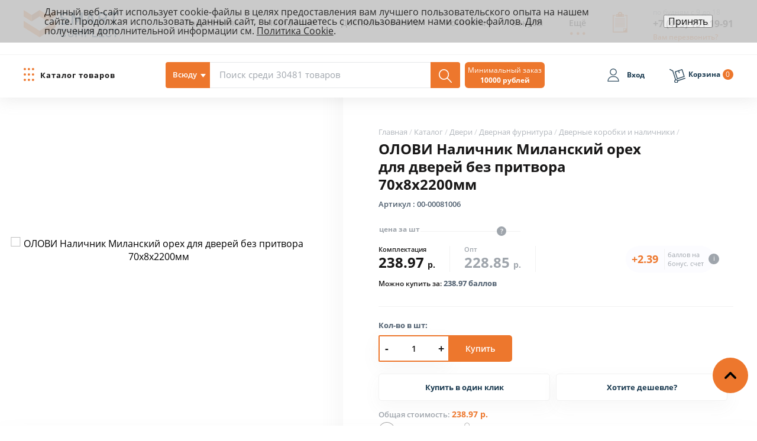

--- FILE ---
content_type: text/html; charset=UTF-8
request_url: https://smartcomplect.com/catalog/dveri/dvernaya_furnitura/dvernye_korobki_i_nalichniki/olovi_nalichnik_milanskiy_orekh_70kh8kh2200mm/
body_size: 29951
content:
<!doctype html>
<html lang="ru">
	<head>

        <meta charset="utf-8">
        <meta http-equiv="x-ua-compatible" content="ie=edge">
        <meta name="viewport" content="width=device-width, initial-scale=1 maximum-scale=1">
        <meta name="format-detection" content="telephone=no">
        <meta name="application-name" content="Smart-shop">
        <meta name="apple-mobile-web-app-title" content="">
        <meta name="apple-mobile-web-app-capable" content="yes">
        <meta name="apple-mobile-web-app-status-bar-style" content="black">
		<link rel="stylesheet" href="/bitrix/templates/smartcomplect/css/main.min.css">
        <!--<link rel="stylesheet" href="/bitrix/templates/smartcomplect/css/main.css?v=10">-->
        <link rel="stylesheet" href="/bitrix/templates/smartcomplect/template_styles.css?v=10">
				<meta name="keywords" content="Дверная коробка, наличник для двери" />
<meta name="description" content="ОЛОВИ Наличник Миланский орех для дверей без притвора 70х8х2200мм купить в Москве оптом и в розницу. Компания Смарткомплект. Доставка по Центральному региону России в течение суток с момента оформления заявки. Возможна ночная разгрузка." />







<!-- BEGIN JIVOSITE CODE -->
                <!-- END JIVOSITE CODE -->

<link rel='apple-touch-icon' sizes='180x180' href='/upload/resize_cache/webp/bitrix/templates/smartcomplect/img/favico/apple-touch-icon.webp'>
<link rel='icon' type='image/png' sizes='32x32' href='/upload/resize_cache/webp/bitrix/templates/smartcomplect/img/favico/favicon-32x32.webp'>
<link rel='icon' type='image/png' sizes='16x16' href='/upload/resize_cache/webp/bitrix/templates/smartcomplect/img/favico/favicon-16x16.webp'>
<link rel='manifest' href='/bitrix/templates/smartcomplect/img/favico/site.webmanifest'>
<link rel='mask-icon' href='/bitrix/templates/smartcomplect/img/favico/safari-pinned-tab.svg' color='#5bbad5'>
<link rel='shortcut icon' href='/bitrix/templates/smartcomplect/img/favico/favicon.ico'>
<meta name='msapplication-TileColor' content='#da532c'>
<meta name='msapplication-TileImage' content='/upload/resize_cache/webp/bitrix/templates/smartcomplect/img/favico/mstile-144x144.webp'>
<meta name='msapplication-config' content='/bitrix/templates/smartcomplect/img/favico/browserconfig.xml' />
<meta name='theme-color' content='#ffffff'>
<meta property="og:site_name" content="smartcomplect.com">
<meta property="og:type" content="website">
<meta property="og:url" content="https://smartcomplect.com/catalog/dveri/dvernaya_furnitura/dvernye_korobki_i_nalichniki/olovi_nalichnik_milanskiy_orekh_70kh8kh2200mm/">
<meta property="og:title" content="Дверные коробки и наличники от 96 рублей | Купить коробку и наличник оптом и в розницу">
<meta property="og:image" content="https://smartcomplect.com/upload/resize_cache/webp/resize_cache/iblock/0c0/ccqzewzlvjezb3en48w31ptgdjhksf7s/500_500_140cd750bba9870f18aada2478b24840a/94e5b6ed154a11e8b71600505683d614_e56487dc6a5211e89fca00505683d614.resize1.webp">
<meta property="og:description" content="ОЛОВИ Наличник Миланский орех для дверей без притвора 70х8х2200мм купить в Москве оптом и в розницу. Компания Смарткомплект. Доставка по Центральному региону России в течение суток с момента оформления заявки. Возможна ночная разгрузка.">
 <style> .nca-cookiesaccept-line { box-sizing: border-box !important; margin: 0 !important; border: none !important; width: 100% !important; min-height: 10px !important; max-height: 250px !important; display: block; clear: both !important; padding: 12px !important; position: fixed; top: 0px !important; opacity: 0.9; transform: translateY(0%); z-index: 99999; } .nca-cookiesaccept-line > div { display: flex; align-items: center; } .nca-cookiesaccept-line > div > div { padding-left: 5%; padding-right: 5%; } .nca-cookiesaccept-line a { color: inherit; text-decoration:underline; } @media screen and (max-width:767px) { .nca-cookiesaccept-line > div > div { padding-left: 1%; padding-right: 1%; } } </style> 



		<title>ОЛОВИ Наличник Миланский орех для дверей без притвора 70х8х2200мм купить в Москве по низкой цене | Интернет-магазин Smartcomplect.com</title>

		<!-- Roistat Counter Start -->
		<script data-skip-moving="true">
		(function(w, d, s, h, id) {
			w.roistatProjectId = id; w.roistatHost = h;
			var p = d.location.protocol == "https:" ? "https://" : "http://";
			var u = /^.*roistat_visit=[^;]+(.*)?$/.test(d.cookie) ? "/dist/module.js" : "/api/site/1.0/"+id+"/init?referrer="+encodeURIComponent(d.location.href);
			var js = d.createElement(s); js.charset="UTF-8"; js.async = 1; js.src = p+h+u; var js2 = d.getElementsByTagName(s)[0]; js2.parentNode.insertBefore(js, js2);
		})(window, document, 'script', 'cloud.roistat.com', '24d8811f123ad5a99baa8594ace2c646');
		</script>
		<!-- Roistat Counter End -->

	</head>
<body >

	
	<div class="main">
    <!-- Main menu -->
		<div class="menu">
			<div class="menu__top">
				<div class="wrapper">
					<div class="logo"><a href="/" aria-label="ООО «СМАРТКОМПЛЕКТ»"></a></div>
					
					<nav>
						<div class="close-btn close-btn_light advanced-menu__close">
							<div class="x"></div>
							<div class="y"></div>
						</div>
						<ul>
	<li>
        <a href="javascript:void(0)">Покупателям</a>


                    <ul class="sub-menu">
                                    <li><a href="/customer/stroitelyam/">Строители</a></li>
                                    <li><a href="/customer/industry/">Промышленность</a></li>
                                    <li><a href="/customer/gkh/">ЖКХ</a></li>
                                    <li><a href="/customer/goszakaz/">Госзаказ</a></li>
                                    <li><a href="/customer/remont-svoimi-silami/">Ремонт своими силами</a></li>
                            </ul>
        
    </li>
		
	
	<li>
        <a href="/our-clients/">Портфолио</a>


        
    </li>
		
	
	<li>
        <a href="/shipping-and-payment/">Доставка и оплата</a>


        
    </li>
		
	
	<li>
        <a href="/contacts/">Контакты</a>


        
    </li>
		
	
	<li>
        <a href="/bonusy/">Бонусы</a>


        
    </li>
		
	
	<li class="advanced-menu">
		<span>Ещё</span>
		<ul>
		<li>
        <a href="/calculators/">Калькуляторы</a>


        
    </li>
		
	
	<li>
        <a href="/faq/">Вопрос/ответ</a>


        
    </li>
		
	
	<li>
        <a href="/about/">О компании</a>


        
    </li>
		
	
	<li>
        <a href="/requisites/">Реквизиты</a>


        
    </li>
		
	
	<li>
        <a href="/news/">Новости компании</a>


        
    </li>
		
	
	<li>
        <a href="/vacancy/">Вакансии</a>


        
    </li>
		
	
	<li>
        <a href="/corporation/">Корпоративная жизнь</a>


        
    </li>
		
	
	<li>
        <a href="/blog/">Наш блог</a>


        
    </li>
		
	
	<li>
        <a href="/21012026-smartcomplect.xls">Скачать прайс</a>


        
    </li>
			</ul>
	</li>
		
	
</ul>
					</nav>
					
					<a class="header-form-complection_btn calculation_btn" href="#calculation" aria-label="Вызов формы заявки">
<svg id="svg-form-complection" viewBox="0 0 377.283 377.283">
    <rect x="97.183" y="226.232" width="181.32" height="7.501"></rect>
    <rect x="97.183" y="247.347" width="181.32" height="7.501"></rect>
    <path d="M259.021,41.953h-28.426C230.595,18.785,211.809,0,188.641,0s-41.953,18.785-41.953,41.953h-30.024v49.178h142.356V41.953 z M138.45,74.424c-4.413,0-7.992-3.579-7.992-7.992s3.579-7.992,7.992-7.992c4.413,0,7.992,3.579,7.992,7.992 C146.437,70.845,142.863,74.424,138.45,74.424z M170.737,41.953c0-9.871,8.033-17.905,17.905-17.905 c9.871,0,17.905,8.033,17.905,17.905H170.737z M237.844,74.424c-4.413,0-7.992-3.579-7.992-7.992s3.579-7.992,7.992-7.992 s7.992,3.579,7.992,7.992S242.258,74.424,237.844,74.424z"></path>
    <rect x="97.183" y="268.462" width="181.32" height="7.501"></rect>
    <rect x="97.183" y="141.773" width="181.32" height="7.501"></rect>
    <rect x="97.183" y="120.658" width="181.32" height="7.501"></rect>
    <polygon points="271.903,58.307 271.903,73.835 306.171,73.835 306.171,302.331 247.296,302.331 247.296,361.206 255.314,353.188 255.314,310.344 298.158,310.344 298.813,309.688 247.301,361.206 247.296,361.206 71.112,361.206 71.112,73.835 105.38,73.835 105.38,58.307 54.968,58.307 54.968,377.283 320.712,377.283 320.712,73.835 322.314,73.835 322.314,58.307	"></polygon>
    <rect x="97.183" y="205.117" width="181.32" height="7.501"></rect>
    <rect x="97.183" y="184.003" width="181.32" height="7.501"></rect>
    <rect x="97.183" y="162.888" width="181.32" height="7.501"></rect>
</svg>
</a>					
					<div class="phone">
						<span>по будням с 9 до 18</span>
						<a href="tel:+74951511991">+7 (495) 151-19-91</a>						<div class="callback_btn">Вам перезвонить?</div>
					
					</div>
					<!-- Modal Order Call -->
					<div class="modal-order-call">
						<div class="modal-order-call__arrow"></div>
						<div class="close-btn_type-2 modal-order-call__close">
							<div class="x"></div>
							<div class="y"></div>
						</div>
						<form action="/" name="SIMPLE_FORM_1" method="POST" enctype="multipart/form-data" id="form-modal-order-call">
		<div class="input-text">
        <label for="form_text_1" class="sr-only">Укажите телефон</label>
		<input class="input-mask_phone order-call__btn" id="form_text_1"  name="form_text_1" type="text" placeholder="Укажите телефон:" value="" required>
	</div>
            <div class="input-text recaptcha__wrp">
            <input type="hidden" name="captcha_sid" value="0crki4xy6lc8e9kckjow04o3s50kjjrt" />
            <img style="display:none" src="[data-uri]" data-width="180" data-height="40" /><div id="recaptcha_da3c" class="g-recaptcha" data-theme="light" data-sitekey="6LeXfVoUAAAAACIEzNqE1H3cL3LXW3iNooB1c0fj" data-size="normal"  data-badge="bottomright" data-callback="RecaptchafreeSubmitForm"></div>
            <input type="text" style="display:none" name="captcha_word" size="30" maxlength="50" data-class="inputtext" />
        </div>
        	<input type="submit" name="web_form_submit" class="btn-type-4 order-call__submit" value="Перезвоните мне">
	<input type="hidden" name="WEB_FORM_ID" value="1">
	<input type="hidden" name="web_form_apply" value="Y">
	<input type="hidden" name="sessid" value="f4f112e18d2039b6c48a8785960135f2">
       
    <label class="politics-label" for="CALLBACK_POLITICS"> <input type="checkbox" name="CALLBACK_POLITICS" id="CALLBACK_POLITICS" required> Нажимая на кнопку "Перезвоните мне", я даю своё <a href="/law/processing-personal-data/">согласие на обработку персональных данных</a> в соответствии с <a href="/law/terms-of-use/">Пользовательским соглашением</a> и <a href="/law/policy-personal-data/">Политикой работы с персональными данными</a>, а также соглашаюсь с <a href="/law/privacy-policy/">Политикой конфиденциальности</a>.</label>

</form>
											</div>
					<!-- / Modal Order Call -->
				</div>
			</div>

			<div class="menu__bottom">
				<div class="wrapper">
					<div class="catalog_btn">
						<div class="ico"></div>
						<span>Каталог товаров</span>
					</div>
					<div class="input-search">
                            <div id="title-search">
        <form action="/catalog/">
            <div class="search-area__btn">
                <i>Всюду</i>
                <span></span>
            </div>
                <input type="search" id="title-search-input" name="q" value="" autocomplete="off" placeholder="Поиск среди 30481 товаров">
                <input type="hidden" name="s" value="" autocomplete="off">
                <input type="submit" name="w" value="" class="input-search__btn" aria-label="Поиск">
        </form>
    </div>
                        						<div class="search-area">
							    <ul>
        <li data-search-url="" data-id="">Всюду</li>
	        <li data-search-url="" data-id="1146">Сухие строительные смеси. Грунты.</li>
	        <li data-search-url="" data-id="1717">Котельное оборудование </li>
	        <li data-search-url="" data-id="1156">Сетки, ленты, пленки</li>
	        <li data-search-url="" data-id="1183">Ручной инструмент и расходные материалы</li>
	        <li data-search-url="" data-id="1244">Подвесные потолки</li>
	        <li data-search-url="" data-id="1253">Лакокрасочные материалы</li>
	        <li data-search-url="" data-id="1558">Материалы для дорожной разметки</li>
	        <li data-search-url="" data-id="1257">Электротехническая продукция</li>
	        <li data-search-url="" data-id="1742">Противогололедные реагенты</li>
	        <li data-search-url="" data-id="1330">Вентиляция</li>
	        <li data-search-url="" data-id="1349">Напольные покрытия</li>
	        <li data-search-url="" data-id="1360">Пиломатериалы</li>
	        <li data-search-url="" data-id="1368">Гидроизоляция</li>
	        <li data-search-url="" data-id="1379">Пены. Герметики. Клеи</li>
	        <li data-search-url="" data-id="1391">Общестроительные материалы</li>
	        <li data-search-url="" data-id="1521">Силовая техника</li>
	        <li data-search-url="" data-id="1536">Офисная мебель</li>
	    </ul>
    <ul>
		            <li data-search-url="" data-id="1161">Материалы для сухого строительства</li>
		            <li data-search-url="" data-id="1148">Двери</li>
		            <li data-search-url="" data-id="1768">Видеонаблюдение</li>
		            <li data-search-url="" data-id="1177">Теплоизоляция. Пароизоляция</li>
		            <li data-search-url="" data-id="1238">Материалы для отделки стен</li>
		            <li data-search-url="" data-id="1250">Керамогранит. Керамическая плитка</li>
		            <li data-search-url="" data-id="1556">Ограждения</li>
		            <li data-search-url="" data-id="1865">Нерудные материалы</li>
		            <li data-search-url="" data-id="1282">Сантехническая продукция</li>
		            <li data-search-url="" data-id="1325">Отопительное оборудование</li>
		            <li data-search-url="" data-id="1339">Электрический инструмент</li>
		            <li data-search-url="" data-id="1355">Древесно-плитные материалы</li>
		            <li data-search-url="" data-id="1363">Кровля</li>
		            <li data-search-url="" data-id="1373">Крепеж</li>
		            <li data-search-url="" data-id="1385">Спецодежда и средства защиты</li>
		            <li data-search-url="" data-id="1490">Огнетушители</li>
		            <li data-search-url="" data-id="1516">Сварочное оборудование</li>
		    </ul>
						</div>
					</div>
					<div class="open-menu_mobile">
						<div class="ico"></div>
					</div>
					<div class="open-search_mobile">
						<div class="ico"></div>
					</div>
					<div class="form-complection--mobile">
					<a class="header-form-complection_btn calculation_btn" href="#calculation" aria-label="Вызов формы заявки">
<svg id="svg-form-complection" viewBox="0 0 377.283 377.283">
    <rect x="97.183" y="226.232" width="181.32" height="7.501"></rect>
    <rect x="97.183" y="247.347" width="181.32" height="7.501"></rect>
    <path d="M259.021,41.953h-28.426C230.595,18.785,211.809,0,188.641,0s-41.953,18.785-41.953,41.953h-30.024v49.178h142.356V41.953 z M138.45,74.424c-4.413,0-7.992-3.579-7.992-7.992s3.579-7.992,7.992-7.992c4.413,0,7.992,3.579,7.992,7.992 C146.437,70.845,142.863,74.424,138.45,74.424z M170.737,41.953c0-9.871,8.033-17.905,17.905-17.905 c9.871,0,17.905,8.033,17.905,17.905H170.737z M237.844,74.424c-4.413,0-7.992-3.579-7.992-7.992s3.579-7.992,7.992-7.992 s7.992,3.579,7.992,7.992S242.258,74.424,237.844,74.424z"></path>
    <rect x="97.183" y="268.462" width="181.32" height="7.501"></rect>
    <rect x="97.183" y="141.773" width="181.32" height="7.501"></rect>
    <rect x="97.183" y="120.658" width="181.32" height="7.501"></rect>
    <polygon points="271.903,58.307 271.903,73.835 306.171,73.835 306.171,302.331 247.296,302.331 247.296,361.206 255.314,353.188 255.314,310.344 298.158,310.344 298.813,309.688 247.301,361.206 247.296,361.206 71.112,361.206 71.112,73.835 105.38,73.835 105.38,58.307 54.968,58.307 54.968,377.283 320.712,377.283 320.712,73.835 322.314,73.835 322.314,58.307	"></polygon>
    <rect x="97.183" y="205.117" width="181.32" height="7.501"></rect>
    <rect x="97.183" y="184.003" width="181.32" height="7.501"></rect>
    <rect x="97.183" y="162.888" width="181.32" height="7.501"></rect>
</svg>
</a>					</div>
                    <div class="min-purchase">
                        <div>Минимальный заказ<br /><b>10000 рублей</b></div>
                    </div>
					<div class="mini-account mini-account_no-login">
	<div class="account-ico"></div>
	<span>Вход</span>
	<a class="modal-login__btn" href="#modal-login" aria-label="Вход"></a>
</div>
			

					<div class="mini-cart" id="header_cart_small">
                        <div id="bx_basketFKauiI" class="bx-basket bx-opener"><!--'start_frame_cache_bx_basketFKauiI'--><div class="mini-cart__ico"></div>
<span>Корзина</span>
<div class="mini-cart__count">0</div>
<!--'end_frame_cache_bx_basketFKauiI'--></div>
					</div>
				</div>
			</div>
		</div>
		<div class="menu-offset"></div>
		<!-- /Main menu -->
		<div class="product-info__bg"></div>

<div class="product-wrapper">
	<div class="wrapper" itemscope itemtype="http://schema.org/Product">
			<!-- Product Gallery -->
	<div class="product-gallery">
        		<div class="product-gallery__outer owl-carousel">
		            <img src="/upload/resize_cache/webp/resize_cache/iblock/0c0/ccqzewzlvjezb3en48w31ptgdjhksf7s/500_500_140cd750bba9870f18aada2478b24840a/94e5b6ed154a11e8b71600505683d614_e56487dc6a5211e89fca00505683d614.resize1.webp"
                 alt="ОЛОВИ Наличник Миланский орех для дверей без притвора 70х8х2200мм"
                 title="ОЛОВИ Наличник Миланский орех для дверей без притвора 70х8х2200мм">
        		</div>
	</div>
	<!-- /Product Gallery -->
			<!-- Product Info -->
		<article class="control__st product-info">
				<div class="breadcrumbs " itemscope itemtype="http://schema.org/BreadcrumbList"><span itemprop="itemListElement" itemscope itemtype="http://schema.org/ListItem"><a href="/" itemprop="item"><span itemprop="name">Главная</span></a><meta itemprop="position" content="1" /></span><span class="b__arrow"></span>		
		<span itemprop="itemListElement" itemscope itemtype="http://schema.org/ListItem"><a href="/catalog/" itemprop="item"><span itemprop="name">Каталог</span></a><meta itemprop="position" content="2" /></span><span class="b__arrow"></span>		
		<span itemprop="itemListElement" itemscope itemtype="http://schema.org/ListItem"><a href="/catalog/dveri/" itemprop="item"><span itemprop="name">Двери</span></a><meta itemprop="position" content="3" /></span><span class="b__arrow"></span>		
		<span itemprop="itemListElement" itemscope itemtype="http://schema.org/ListItem"><a href="/catalog/dveri/dvernaya_furnitura/" itemprop="item"><span itemprop="name">Дверная фурнитура</span></a><meta itemprop="position" content="4" /></span><span class="b__arrow"></span>		
		<span itemprop="itemListElement" itemscope itemtype="http://schema.org/ListItem"><a href="/catalog/dveri/dvernaya_furnitura/dvernye_korobki_i_nalichniki/" itemprop="item"><span itemprop="name">Дверные коробки и наличники</span></a><meta itemprop="position" content="5" /></span><span class="b__arrow"></span>	</div>			
<span itemprop="image" content="https://smartcomplect.com/upload/resize_cache/iblock/0c0/ccqzewzlvjezb3en48w31ptgdjhksf7s/75_90_140cd750bba9870f18aada2478b24840a/94e5b6ed154a11e8b71600505683d614_e56487dc6a5211e89fca00505683d614.resize1.png"></span>
	<h1 itemprop="name">ОЛОВИ Наличник Миланский орех для дверей без притвора 70х8х2200мм</h1>
    <div itemprop="offers" itemscope itemtype="http://schema.org/Offer">
        <span itemprop="priceCurrency" content="RUB"></span>
        <span itemprop="price" content="238.97"></span>
        <link itemprop="availability" href="http://schema.org/InStock" />        <span itemprop="url" content="https://smartcomplect.com/catalog/dveri/dvernaya_furnitura/dvernye_korobki_i_nalichniki/olovi_nalichnik_milanskiy_orekh_70kh8kh2200mm/"></span>
    </div>

<span class="articul">Артикул : 00-00081006</span><span itemprop="sku" content="00-00081006"></span><span itemprop="mpn" content="00-00081006"></span>	<div class="product-info__price">
		<div class="label-block">
						<span>цена за шт</span>
			<div class="help">?</div>
		</div>
                                    <div class="price-item price-item_type-1 active">
                    <i>Комплектация</i>
                    238.97 <span>р.</span>
                                    </div>
                                                <div class="price-item price-item_type-1 ">
                    <i>Опт</i>
                    228.85 <span>р.</span>
                                    </div>
                    		
		<div class="bonus-label">
            <div class="exclamation" style="">i</div>
			<span>+2.39</span>
			баллов на бонус. счет
		</div>

		<div class="bonus-price">Можно купить за: <span>238.97 баллов</span></div>
	</div>

	<div class="product-info__control" data-item_control>
                    <p class="title">Кол-во в шт:</p>
            <div class='input-number'>
                <div class='input-number__button button-decrement'>-</div>
                <div class='input-number__counter'>
                    <input class='input-number__input' data-qstep="1" data-complect="1"
                           maxlength='10' type='text' value='1' data-id="57777">
                    <div class='input-number__counter-num'></div>
                </div>
                <div class='input-number__button button-increment'>+</div>
            </div>

            <div class="add-cart__btn btn-type-4 product-element" data-id="57777">Купить</div>
			<div class="detail-btn-wrap">
            	<div class="fast-buy__btn btn-type-6" data-id="57777">Купить в один клик</div>
           	 	<div class="cheaper-form_btn btn-type-6" data-link="/catalog/dveri/dvernaya_furnitura/dvernye_korobki_i_nalichniki/olovi_nalichnik_milanskiy_orekh_70kh8kh2200mm/">Хотите дешевле?</div>
			</div>

            <div class="total-cost" data-price="238.97">
                Общая стоимость:
                <span><i>238.97</i> р.</span>
            </div>
            				<div class="favorites-add__btn follow_"  data-follow_id="57777">
			<div class="ico"></div>
			<span>Отложить</span>
		</div>

		<div class="share__btn">
			<div class="ico"></div>
			<span>Поделиться <i>в соц сетях</i></span>
		</div>
	</div>
</article>
<div class="clear"></div>
<!-- Product Info -->

<!-- Product Tabs -->
<div class="product-tabs" id="product-tabs">
	<ul>
		<li><a href="#description">Описание продукта</a></li>
		<li class="mobile-correct"><a href="#specifications"><span>Характеристики</span></a></li>						<li class="anchor"><a href="#similar-products">Похожие товары</a></li>		<li class="mr-0"><a href="#delivery">Доставка и оплата</a></li>	</ul>
	<article id="description" itemprop="description">
                    ОЛОВИ Наличник Миланский орех 70х8х2200мм используется для обрамления дверей, окон и других элементов интерьера. Это декоративный элемент, который закрывает зазор, стыки, швы между стеной и дверной коробкой, а также между окном и оконным проемом. Подходит к ламинированной коробке Олови цвета &quot;Миланский орех&quot;. Изготовлен из МДФ, имеет сечение 70х8 мм.<br />
<br />
Дверные наличники Olovi – это безупречное качество и уникальные потребительские характеристики. Благодаря современной технологии изготовления они прекрасно впишутся в интерьер и прослужат вам долгое время. Они не теряют своей формы ни в сухих, ни во влажных помещениях и практичны в обслуживании, т.к. моются любыми средствами бытовой химии.                <br/><br/>ОЛОВИ Наличник Миланский орех для дверей без притвора 70х8х2200мм вы можете
приобрести в интернет-магазине smartcomplect.com по доступной цене.
ОЛОВИ Наличник Миланский орех для дверей без притвора 70х8х2200мм: описание, технические характеристики, сертификаты,
документация, фото, сопутствующие товары, расход.
Купить ОЛОВИ Наличник Миланский орех для дверей без притвора 70х8х2200мм в интернет-магазине очень просто – Вам достаточно
оформить заказ через корзину нашего сайта или по телефону. Мы доставим товар
по Москве и в любой регион России.
Широкий выбор Дверные коробки и наличники Olovi на сайте интернет-магазина smartcomplect.	</article>
		<article id="specifications">
		<ul>
                                <li data-propname="SNYAT_S_PROIZVODSTVA"><i>Снят с производства</i><span>Нет</span></li>
                                                <li data-propname="TIP"><i>Тип</i><span>наличники</span></li>
                                                <li data-propname="TSVET"><i>Цвет</i><span>Миланский орех</span></li>
                                                <li data-propname="GEN_PROIZVODITEL"><i>Производитель</i><span>Olovi</span></li>
                                                <li data-propname="GEN_STRANA"><i>Страна</i><span>Россия</span></li>
                                                <li data-propname="GEN_TIP_TOVARA"><i>Тип товара</i><span>дверной наличник</span></li>
                                                <li data-propname="GEN_MATERIAL_IZGOTOVLENIA"><i>Материал изготовления</i><span>МДФ</span></li>
                                                <li data-propname="GEN_VID_POKRYTIA"><i>Вид покрытия</i><span>ламинирование</span></li>
                                                <li data-propname="GEN_CVET"><i>Цвет</i><span>миланский орех</span></li>
                                                <li data-propname="GEN_RAZMERY_NALICHNIKA"><i>Размеры наличника</i><span>70х8х2200 мм</span></li>
                            		</ul>
	</article>
		<article id="documentation">
					</article>
		<article id="delivery">
		<p>
 <strong>Доставка</strong>
</p>
<p>
	 Стоимость доставки любого товара из нашего центра снабжения зависит от нескольких факторов:
</p>
<ul>
	<li>Габариты материала (вес, объем и длина)</li>
	<li>Адрес покупателя</li>
	<li>Тариф доставки (подробнее о <a href="https://smartcomplect.com/shipping-and-payment/">тарифах</a> доставки)</li>
</ul>
<p>
	 Минимальная доставка по Москве : 900 рублей.
</p>
<p>
	 Материалы могут приехать к вам даже сегодня, при условии заказа до 14:00.
</p>
<p>
	 У водителя будут все необходимые отгрузочные документы на товары из вашего заказа. Сертификаты – по требованию.
</p>
<p>
 <strong>Разгрузка</strong>
</p>
<p>
	 Разгрузка товара обговаривается в каждом отдельном случае и оплачивается отдельно.
</p>
<p>
 <strong>Оплата </strong>
</p>
<p>
	 Заказ может быть оплачен любым удобным способом:
</p>
<ul>
	<li>Наличными при получении (Внимание! Если сумма заказа превышает 50 000 руб., для отгрузки необходим аванс в размере 20% от общей суммы)</li>
	<li>Картой на нашем сайте через надежный сервис Я.Деньги (при заказе через корзину).</li>
	<li>Безналичным переводом</li>
</ul>	</article>
	</div>
<!-- / Product Tabs -->
<!-- Product carousel 1-->
<div id="similar-products" class="product-carousel product-carousel_dark product-carousel_product">
	<p class="block-title">Похожие товары<span>:</span></p>
	<div class="product-carousel__outer owl-carousel">
				<div class="control__st product-item" id="bx_3966226736__7e1b8e3524755c391129a9d7e6f2d206">
			<a href="/catalog/dveri/dvernaya_furnitura/dvernye_korobki_i_nalichniki/olovi_nalichnik_seryy_ral_7040_laminirovannyy_70kh8kh2200mm/" aria-label="ОЛОВИ Наличник Серый RAL 7040 ламинированный 70х8х2200мм"></a>
						<div class="product-item__img">
				<img loading="lazy" src="/upload/resize_cache/webp/resize_cache/iblock/ac4/ccwv43etn4scs2qv6qmlsv4trc789i1e/180_180_240cd750bba9870f18aada2478b24840a/8c55b8996a2711e89fca00505683d614_db95bc176a4d11e89fca00505683d614.resize1.webp" alt="ОЛОВИ Наличник Серый RAL 7040 ламинированный 70х8х2200мм" loading="lazy">
			</div>
						<div class="product-item__name">
				<span>00-00182797</span>				<p>ОЛОВИ Наличник Серый RAL 7040 ламинированный 70х8х2200мм</p>
			</div>
			<div class="product-item__price">
				<div class="label-block">
					<span>цена шт</span>
					<div class="help">?</div>
				</div>
                                                                                                    <div class="price-item price-item_type-1 active">
                            <i>Комплектация</i>
                            267.77 <span>р.</span>
                                                    </div>
                                                                                                        <div class="price-item price-item_type-2 ">
                            <i>Опт</i>
                            256.42 <span>р.</span>
                                                    </div>
                                    							</div>
			
			<div class="product-item__control" data-item_control>
                                    <div class='input-number'>
                        <div class='input-number__button button-decrement'>-</div>
                        <div class='input-number__counter'>
                            <input class='input-number__input' data-qstep="1" data-complect="1" maxlength='10' type='text' value='1' aria-label="Количество">
                            <div class='input-number__counter-num'>1</div>
                        </div>
                        <div class='input-number__button button-increment'>+</div>
                    </div>
                    <div class="add-cart__btn btn-type-4" data-id="67167">Купить</div>
                    			</div>
			            		</div>
				<div class="control__st product-item" id="bx_3966226736__362ce596257894d11ab5c1d73d13c755">
			<a href="/catalog/dveri/dvernaya_furnitura/dvernye_korobki_i_nalichniki/dvernaya_korobka_komplekt_m15_4_1510kh74kh30mm_laminat_belaya_olovi/" aria-label="Дверная коробка комплект М15,4 1510х74х30мм ламинат белая, ОЛОВИ"></a>
						<div class="product-item__img">
				<img loading="lazy" src="/upload/resize_cache/webp/resize_cache/iblock/4f2/ep77ct8wtpsnymt59av6sr4lna3djwvu/180_180_2dd824beef111e46feefe3c03ea9615d6/eb633f927ea311e7afc000505683d614_8421fcda4fb311e9ac42000c2943986f.resize1.webp" alt="Дверная коробка комплект М15,4 1510х74х30мм ламинат белая, ОЛОВИ" loading="lazy">
			</div>
						<div class="product-item__name">
				<span>00-00070933</span>				<p>Дверная коробка комплект М15,4 1510х74х30мм ламинат белая, ОЛОВИ</p>
			</div>
			<div class="product-item__price">
				<div class="label-block">
					<span>цена шт</span>
					<div class="help">?</div>
				</div>
                                                                                                    <div class="price-item price-item_type-1 active">
                            <i>Комплектация</i>
                            2957.79 <span>р.</span>
                                                    </div>
                                                                                                        <div class="price-item price-item_type-2 ">
                            <i>Опт</i>
                            2830.3 <span>р.</span>
                                                    </div>
                                    							</div>
			
			<div class="product-item__control" data-item_control>
                                    <div class="out-of-stock-list-block">
                        <div class="btn-type-4" data-show-modal="analog"
                             data-product-title="Дверная коробка комплект М15,4 1510х74х30мм ламинат белая, ОЛОВИ"
                             data-product-url="https://smartcomplect.com/catalog/dveri/dvernaya_furnitura/dvernye_korobki_i_nalichniki/dvernaya_korobka_komplekt_m15_4_1510kh74kh30mm_laminat_belaya_olovi/"
                             data-product-img="/upload/resize_cache/webp/iblock/4f2/ep77ct8wtpsnymt59av6sr4lna3djwvu/eb633f927ea311e7afc000505683d614_8421fcda4fb311e9ac42000c2943986f.resize1.webp">Подобрать аналог
                        </div>
                        <div class="btn-type-4"
                             data-product-url="https://smartcomplect.com/catalog/dveri/dvernaya_furnitura/dvernye_korobki_i_nalichniki/dvernaya_korobka_komplekt_m15_4_1510kh74kh30mm_laminat_belaya_olovi/"
                             data-show-modal="now_available">Сообщить о поступлении
                        </div>
                    </div>
                    			</div>
			            		</div>
				<div class="control__st product-item" id="bx_3966226736__c80764dfaf26ca80162484593ec7c29b">
			<a href="/catalog/dveri/dvernaya_furnitura/dvernye_korobki_i_nalichniki/dvernaya_korobka_komplekt_m12_4_1210kh74kh30mm_laminat_belaya_olovi/" aria-label="Дверная коробка комплект М12,4 1210х74х30мм ламинат белая, ОЛОВИ"></a>
						<div class="product-item__img">
				<img loading="lazy" src="/upload/resize_cache/webp/resize_cache/iblock/4f2/ep77ct8wtpsnymt59av6sr4lna3djwvu/180_180_2dd824beef111e46feefe3c03ea9615d6/eb633f927ea311e7afc000505683d614_8421fcda4fb311e9ac42000c2943986f.resize1.webp" alt="Дверная коробка комплект М12,4 1210х74х30мм ламинат белая, ОЛОВИ" loading="lazy">
			</div>
						<div class="product-item__name">
				<span>00-00085670</span>				<p>Дверная коробка комплект М12,4 1210х74х30мм ламинат белая, ОЛОВИ</p>
			</div>
			<div class="product-item__price">
				<div class="label-block">
					<span>цена шт</span>
					<div class="help">?</div>
				</div>
                                                                                                    <div class="price-item price-item_type-1 active">
                            <i>Комплектация</i>
                            2957.79 <span>р.</span>
                                                    </div>
                                                                                                        <div class="price-item price-item_type-2 ">
                            <i>Опт</i>
                            2830.3 <span>р.</span>
                                                    </div>
                                    							</div>
			
			<div class="product-item__control" data-item_control>
                                    <div class="out-of-stock-list-block">
                        <div class="btn-type-4" data-show-modal="analog"
                             data-product-title="Дверная коробка комплект М12,4 1210х74х30мм ламинат белая, ОЛОВИ"
                             data-product-url="https://smartcomplect.com/catalog/dveri/dvernaya_furnitura/dvernye_korobki_i_nalichniki/dvernaya_korobka_komplekt_m12_4_1210kh74kh30mm_laminat_belaya_olovi/"
                             data-product-img="/upload/resize_cache/webp/iblock/4f2/ep77ct8wtpsnymt59av6sr4lna3djwvu/eb633f927ea311e7afc000505683d614_8421fcda4fb311e9ac42000c2943986f.resize1.webp">Подобрать аналог
                        </div>
                        <div class="btn-type-4"
                             data-product-url="https://smartcomplect.com/catalog/dveri/dvernaya_furnitura/dvernye_korobki_i_nalichniki/dvernaya_korobka_komplekt_m12_4_1210kh74kh30mm_laminat_belaya_olovi/"
                             data-show-modal="now_available">Сообщить о поступлении
                        </div>
                    </div>
                    			</div>
			            		</div>
				<div class="control__st product-item" id="bx_3966226736__d0fb066f64e2309c4b241a491f76c62e">
			<a href="/catalog/dveri/dvernaya_furnitura/dvernye_korobki_i_nalichniki/dvernaya_korobka_komplekt_m13_4_1310kh74kh30mm_laminat_belaya_olovi/" aria-label="Дверная коробка комплект М13,4 1310х74х30мм ламинат белая, ОЛОВИ"></a>
						<div class="product-item__img">
				<img loading="lazy" src="/upload/resize_cache/webp/resize_cache/iblock/4f2/ep77ct8wtpsnymt59av6sr4lna3djwvu/180_180_2dd824beef111e46feefe3c03ea9615d6/eb633f927ea311e7afc000505683d614_8421fcda4fb311e9ac42000c2943986f.resize1.webp" alt="Дверная коробка комплект М13,4 1310х74х30мм ламинат белая, ОЛОВИ" loading="lazy">
			</div>
						<div class="product-item__name">
				<span>00-00085816</span>				<p>Дверная коробка комплект М13,4 1310х74х30мм ламинат белая, ОЛОВИ</p>
			</div>
			<div class="product-item__price">
				<div class="label-block">
					<span>цена шт</span>
					<div class="help">?</div>
				</div>
                                                                                                    <div class="price-item price-item_type-1 active">
                            <i>Комплектация</i>
                            2957.79 <span>р.</span>
                                                    </div>
                                                                                                        <div class="price-item price-item_type-2 ">
                            <i>Опт</i>
                            2830.3 <span>р.</span>
                                                    </div>
                                    							</div>
			
			<div class="product-item__control" data-item_control>
                                    <div class="out-of-stock-list-block">
                        <div class="btn-type-4" data-show-modal="analog"
                             data-product-title="Дверная коробка комплект М13,4 1310х74х30мм ламинат белая, ОЛОВИ"
                             data-product-url="https://smartcomplect.com/catalog/dveri/dvernaya_furnitura/dvernye_korobki_i_nalichniki/dvernaya_korobka_komplekt_m13_4_1310kh74kh30mm_laminat_belaya_olovi/"
                             data-product-img="/upload/resize_cache/webp/iblock/4f2/ep77ct8wtpsnymt59av6sr4lna3djwvu/eb633f927ea311e7afc000505683d614_8421fcda4fb311e9ac42000c2943986f.resize1.webp">Подобрать аналог
                        </div>
                        <div class="btn-type-4"
                             data-product-url="https://smartcomplect.com/catalog/dveri/dvernaya_furnitura/dvernye_korobki_i_nalichniki/dvernaya_korobka_komplekt_m13_4_1310kh74kh30mm_laminat_belaya_olovi/"
                             data-show-modal="now_available">Сообщить о поступлении
                        </div>
                    </div>
                    			</div>
			            		</div>
				<div class="control__st product-item" id="bx_3966226736__8e8f6cea7f5e44ced2966cbefca3ecfa">
			<a href="/catalog/dveri/dvernaya_furnitura/dvernye_korobki_i_nalichniki/dvernaya_korobka_komplekt_olovi_3d_laminirovannaya_belenyy_dub_m15_4_1510kh74kh30mm/" aria-label="Дверная коробка комплект Olovi 3D ламинированная Беленый Дуб М15,4 1510х74х30мм"></a>
						<div class="product-item__img">
				<img loading="lazy" src="/upload/resize_cache/webp/resize_cache/iblock/632/570yky68falprl123u3xzzcevbcdwm8a/180_180_2dd824beef111e46feefe3c03ea9615d6/294401b7771711e58a66001e6719423e_f17f5efd221211e8b71600505683d614.resize1.webp" alt="Дверная коробка комплект Olovi 3D ламинированная Беленый Дуб М15,4 1510х74х30мм" loading="lazy">
			</div>
						<div class="product-item__name">
				<span>00-00106053</span>				<p>Дверная коробка комплект Olovi 3D ламинированная Беленый Дуб М15,4 1510х74х30мм</p>
			</div>
			<div class="product-item__price">
				<div class="label-block">
					<span>цена шт</span>
					<div class="help">?</div>
				</div>
                                                                                                    <div class="price-item price-item_type-1 active">
                            <i>Комплектация</i>
                            2749.9 <span>р.</span>
                                                    </div>
                                                                                                        <div class="price-item price-item_type-2 ">
                            <i>Опт</i>
                            2631.37 <span>р.</span>
                                                    </div>
                                    							</div>
			
			<div class="product-item__control" data-item_control>
                                    <div class="out-of-stock-list-block">
                        <div class="btn-type-4" data-show-modal="analog"
                             data-product-title="Дверная коробка комплект Olovi 3D ламинированная Беленый Дуб М15,4 1510х74х30мм"
                             data-product-url="https://smartcomplect.com/catalog/dveri/dvernaya_furnitura/dvernye_korobki_i_nalichniki/dvernaya_korobka_komplekt_olovi_3d_laminirovannaya_belenyy_dub_m15_4_1510kh74kh30mm/"
                             data-product-img="/upload/resize_cache/webp/iblock/632/570yky68falprl123u3xzzcevbcdwm8a/294401b7771711e58a66001e6719423e_f17f5efd221211e8b71600505683d614.resize1.webp">Подобрать аналог
                        </div>
                        <div class="btn-type-4"
                             data-product-url="https://smartcomplect.com/catalog/dveri/dvernaya_furnitura/dvernye_korobki_i_nalichniki/dvernaya_korobka_komplekt_olovi_3d_laminirovannaya_belenyy_dub_m15_4_1510kh74kh30mm/"
                             data-show-modal="now_available">Сообщить о поступлении
                        </div>
                    </div>
                    			</div>
			            		</div>
			</div>
</div>
<!-- /Product carousel 1-->
	</div>
	<div class="clear"></div>
</div>
<!-- Footer -->
<footer>
    <div class="wrapper">
        <div class="contact-block" itemscope itemtype="http://schema.org/Organization">
            <meta itemprop="name" content="Общество с ограниченной ответственностью «СМАРТКОМПЛЕКТ»">
            <meta itemprop="email" content="director@smartcomplect.com">
            <meta itemprop="telephone" content="+7 (495) 151-19-91">
            <span itemprop="address" itemscope itemtype="http://schema.org/PostalAddress">
                <meta itemprop="streetAddress" content="ул.Складочная, д. 3, стр. 7 офис 67 м.Дмитровская">
                <meta itemprop="addressLocality" content="г. Москва">
            </span>
            <div class="phone">
                <span>служба поддержки</span>
                <a href="tel:+74951511991" aria-label="Телефон">+7 (495) 151-19-91</a>            </div>

            <div class="social-block social-network">
                <a href="https://facebook.com/smartcomplect" class="fb-ico" target="_blank" aria-label="https://facebook.com/smartcomplect"></a>
                <!--<a href="" class="tw-ico"></a> -->
                <a href="https://vk.com/smartcomplect" class="vk-ico" target="_blank" aria-label="https://vk.com/smartcomplect"></a>
            </div>
        </div>

        <div class="location-block">
            <p>г. Москва, ул.Складочная, д. 3, стр. 7 офис 67 м.Дмитровская</p>
            <a href="/contacts/" class="btn-type-2" aria-label="КАК ПРОЕХАТЬ">КАК ПРОЕХАТЬ?</a>
        </div>

        <div class="navigation-block">
            <ul>
	<li><a href="/shipping-and-payment/">Доставка и оплата</a></li>
	<li><a href="/calculators/">Калькуляторы</a></li>
	<li><a href="/contacts/">Контакты</a></li>
	<li><a href="/21012026-smartcomplect.xls">Скачать прайс</a></li>
	<li><a href="/blog/">Блог</a></li>
	<li><a href="/news/">Новости</a></li>
</ul>
        </div>
        <div class="clear"></div>
    </div>

    <div class="footer__bottom">
        <div class="wrapper">
            <div class="ico-block">
                <div class="m-card" loading="lazy"></div>
                <div class="visa" loading="lazy"></div>
                <div class="mir" loading="lazy"></div>
            </div>

            <a href="/law/" class="info-url" aria-label="Политика конфиденциальности и соглашения">Политика конфиденциальности и соглашения</a>
            <br>
            <span class="copy">© ООО «СМАРТКОМПЛЕКТ» 2005-2026</span>

            <div class="madeby">
                <a target="_blank" href="http://vefound.com" aria-label="Информация о разработчике">
                    <span>Разработка сайта — </span>
                    <span class="logo">vefound.</span>
                </a>
            </div>
        </div>
    </div>
</footer>
<!-- /Footer -->
<a class="arrow-top fixed-bottom" id="go-top" title="" aria-label="Наверх"></a>
<!-- Product Fixed Panel -->
<div class="product-fixed-panel control__st">
	<div class="wrapper">
				<div class="product-fixed-panel__img">
			<img src="/upload/resize_cache/webp/resize_cache/iblock/0c0/ccqzewzlvjezb3en48w31ptgdjhksf7s/70_70_040cd750bba9870f18aada2478b24840a/94e5b6ed154a11e8b71600505683d614_e56487dc6a5211e89fca00505683d614.resize1.webp" alt="ОЛОВИ Наличник Миланский орех для дверей без притвора 70х8х2200мм">
		</div>
				<div class="product-fixed-panel__price">
			<div class="label-block">
				<span>цена за банку</span>
			</div>

            <div class="label-block">
                <span>цена за шт</span>
            </div>
                                                <div class="price-item price-item_type-1 active">
                        <i>Комплектация</i>
                        238.97 <span>р.</span>
                    </div>
                                                                <div class="price-item price-item_type-1 ">
                        <i>Опт</i>
                        228.85 <span>р.</span>
                    </div>
                            
					</div>

		<div class="product-fixed-panel__control" data-item_control>
			<p class="title">Кол-во в шт:</p>
			<div class='input-number'>
				<div class='input-number__button button-decrement'>-</div>
				<div class='input-number__counter'>
					<input class='input-number__input' data-qstep="1" data-complect="1" maxlength='10' type='text' value='1'>
					<div class='input-number__counter-num'>1</div>
				</div>
				<div class='input-number__button button-increment'>+</div>
			</div>

			<div class="add-cart__btn btn-type-4" data-id="57777">Купить</div>
			<div class="fast-buy__btn btn-type-6" data-id="57777">Купить в 1 клик</div>
			<div class="favorites-add__btn follow_" data-follow_id="57777">
				<div class="ico"></div>
				<span>Отложить</span>
			</div>
		</div>
	</div>
</div>
<div class="padding-fix"></div>
<!-- /Product Fixed Panel -->
</div>
<!-- Menu catalog -->
<div class="catalog">
    <nav>
        <div class="close-btn catalog__close">
            <div class="x"></div>
            <div class="y"></div>
        </div>
        	<ul>
                    <li class="sub-level"><a href="/catalog/materialy_dlya_sukhogo_stroitelstva/">Материалы для сухого строительства</a>
                <ul>
                                            <li><a href="/catalog/materialy_dlya_sukhogo_stroitelstva/gipsokarton/" >Гипсокартон</a></li>
                                            <li><a href="/catalog/materialy_dlya_sukhogo_stroitelstva/akvapanel/" >Аквапанель</a></li>
                                            <li><a href="/catalog/materialy_dlya_sukhogo_stroitelstva/gvl/" >ГВЛ</a></li>
                                            <li><a href="/catalog/materialy_dlya_sukhogo_stroitelstva/profili/" >Профили</a></li>
                                            <li><a href="/catalog/materialy_dlya_sukhogo_stroitelstva/steklomagnezitovye_listy/" >Стекломагнезитовые листы</a></li>
                                            <li><a href="/catalog/materialy_dlya_sukhogo_stroitelstva/komplektuyushchie_dlya_montazha_gkl/" >Комплектующие для монтажа ГКЛ</a></li>
                                    </ul>
            </li>
                    <li class="sub-level"><a href="/catalog/sukhie_stroitelnye_smesi_grunty/">Сухие строительные смеси. Грунты.</a>
                <ul>
                                            <li><a href="/catalog/sukhie_stroitelnye_smesi_grunty/tsementno_peschanye_smesi/" >Цементно-песчаные смеси</a></li>
                                            <li><a href="/catalog/sukhie_stroitelnye_smesi_grunty/remontnyy_sostav/" >Ремонтный состав</a></li>
                                            <li><a href="/catalog/sukhie_stroitelnye_smesi_grunty/shtukaturki/" >Штукатурки</a></li>
                                            <li><a href="/catalog/sukhie_stroitelnye_smesi_grunty/shpaklevki/" >Шпаклевки</a></li>
                                            <li><a href="/catalog/sukhie_stroitelnye_smesi_grunty/plitochnye_klei/" >Плиточные клеи</a></li>
                                            <li><a href="/catalog/sukhie_stroitelnye_smesi_grunty/smesi_dlya_polov/" >Смеси для полов</a></li>
                                            <li><a href="/catalog/sukhie_stroitelnye_smesi_grunty/montazhnye_smesi/" >Монтажные смеси</a></li>
                                            <li><a href="/catalog/sukhie_stroitelnye_smesi_grunty/zatirki/" >Затирки</a></li>
                                            <li><a href="/catalog/sukhie_stroitelnye_smesi_grunty/grunty/" >Грунты</a></li>
                                            <li><a href="/catalog/sukhie_stroitelnye_smesi_grunty/protivomoroznye_dobavki/" >Противоморозные добавки</a></li>
                                            <li><a href="/catalog/sukhie_stroitelnye_smesi_grunty/sezonnye_smesi/" >Сезонные смеси</a></li>
                                    </ul>
            </li>
                    <li class="sub-level"><a href="/catalog/dveri/">Двери</a>
                <ul>
                                            <li><a href="/catalog/dveri/dvernaya_furnitura/" >Дверная фурнитура</a></li>
                                            <li><a href="/catalog/dveri/ofisnye_dveri/" >Офисные двери</a></li>
                                            <li><a href="/catalog/dveri/protivopozharnye_dveri/" >Противопожарные двери</a></li>
                                    </ul>
            </li>
                    <li class="sub-level"><a href="/catalog/kotelnoe_oborudovanie_/">Котельное оборудование </a>
                <ul>
                                            <li><a href="/catalog/kotelnoe_oborudovanie_/obsluzhivanie_kotlov/" >Обслуживание котлов</a></li>
                                            <li><a href="/catalog/kotelnoe_oborudovanie_/teplonositeli/" >Теплоносители</a></li>
                                            <li><a href="/catalog/kotelnoe_oborudovanie_/elimineytery/" >Элиминейтеры</a></li>
                                    </ul>
            </li>
                    <li class="sub-level"><a href="/catalog/videonablyudenie/">Видеонаблюдение</a>
                <ul>
                                            <li><a href="/catalog/videonablyudenie/videoregistratory/" >Видеорегистраторы</a></li>
                                            <li><a href="/catalog/videonablyudenie/kamery/" >Камеры</a></li>
                                            <li><a href="/catalog/videonablyudenie/kommutatory/" >Коммутаторы</a></li>
                                            <li><a href="/catalog/videonablyudenie/rechevoe_opoveshchenie/" >Речевое оповещение</a></li>
                                    </ul>
            </li>
                    <li class="sub-level"><a href="/catalog/setki_lenty_plenki/">Сетки, ленты, пленки</a>
                <ul>
                                            <li><a href="/catalog/setki_lenty_plenki/geotekstil/" >Геотекстиль</a></li>
                                            <li><a href="/catalog/setki_lenty_plenki/lenty_stroitelnye/" >Ленты строительные</a></li>
                                            <li><a href="/catalog/setki_lenty_plenki/plenki_polietilenovye/" >Пленки полиэтиленовые</a></li>
                                            <li><a href="/catalog/setki_lenty_plenki/setki_stroitelnye/" >Сетки строительные</a></li>
                                            <li><a href="/catalog/setki_lenty_plenki/serpyanki/" >Серпянки</a></li>
                                    </ul>
            </li>
                    <li class="sub-level"><a href="/catalog/teploizolyatsiya_paroizolyatsiya/">Теплоизоляция. Пароизоляция</a>
                <ul>
                                            <li><a href="/catalog/teploizolyatsiya_paroizolyatsiya/tekhnicheskaya_izolyatsiya/" >Техническая изоляция</a></li>
                                            <li><a href="/catalog/teploizolyatsiya_paroizolyatsiya/teploizolyatsiya_na_osnove_mineralnoy_vaty/" >Теплоизоляция на основе минеральной ваты</a></li>
                                            <li><a href="/catalog/teploizolyatsiya_paroizolyatsiya/teploizolyatsiya_na_osnove_steklovolokna/" >Теплоизоляция на основе стекловолокна</a></li>
                                            <li><a href="/catalog/teploizolyatsiya_paroizolyatsiya/teploizolyatsiya_na_osnove_ekstrudirovannogo_penopolistirola/" >Теплоизоляция на основе экструдированного пенополистирола</a></li>
                                            <li><a href="/catalog/teploizolyatsiya_paroizolyatsiya/teploizolyatsiya_na_osnove_penopolistirola/" >Теплоизоляция на основе пенополистирола</a></li>
                                            <li><a href="/catalog/teploizolyatsiya_paroizolyatsiya/paroizolyatsiya/" >Пароизоляция</a></li>
                                    </ul>
            </li>
                    <li class="sub-level"><a href="/catalog/ruchnoy_instrument_i_raskhodnye_materialy/">Ручной инструмент и расходные материалы</a>
                <ul>
                                            <li><a href="/catalog/ruchnoy_instrument_i_raskhodnye_materialy/bury/" >Буры</a></li>
                                            <li><a href="/catalog/ruchnoy_instrument_i_raskhodnye_materialy/bity/" >Биты</a></li>
                                            <li><a href="/catalog/ruchnoy_instrument_i_raskhodnye_materialy/elektromontazhnyy_instrument/" >Электромонтажный инструмент</a></li>
                                            <li><a href="/catalog/ruchnoy_instrument_i_raskhodnye_materialy/diski/" >Диски</a></li>
                                            <li><a href="/catalog/ruchnoy_instrument_i_raskhodnye_materialy/abrazivnyy_instrument/" >Абразивный инструмент</a></li>
                                            <li><a href="/catalog/ruchnoy_instrument_i_raskhodnye_materialy/udarno_rychazhnyy_instrument/" >Ударно-рычажный инструмент</a></li>
                                            <li><a href="/catalog/ruchnoy_instrument_i_raskhodnye_materialy/sharnirno_gubtsevyy_instrument/" >Шарнирно-губцевый инструмент</a></li>
                                            <li><a href="/catalog/ruchnoy_instrument_i_raskhodnye_materialy/izmeritelnyy_instrument/" >Измерительный инструмент</a></li>
                                            <li><a href="/catalog/ruchnoy_instrument_i_raskhodnye_materialy/malyarnyy_instrument/" >Малярный инструмент</a></li>
                                            <li><a href="/catalog/ruchnoy_instrument_i_raskhodnye_materialy/rezhushchiy_instrument/" >Режущий инструмент</a></li>
                                            <li><a href="/catalog/ruchnoy_instrument_i_raskhodnye_materialy/stolyarno_slesarnyy_instrument/" >Столярно-слесарный инструмент</a></li>
                                            <li><a href="/catalog/ruchnoy_instrument_i_raskhodnye_materialy/shtukaturno_otdelochnyy_instrument/" >Штукатурно-отделочный инструмент</a></li>
                                            <li><a href="/catalog/ruchnoy_instrument_i_raskhodnye_materialy/khozyaystvennyy_inventar/" >Хозяйственный инвентарь</a></li>
                                            <li><a href="/catalog/ruchnoy_instrument_i_raskhodnye_materialy/krepezhnyy_instrument/" >Крепежный инструмент</a></li>
                                            <li><a href="/catalog/ruchnoy_instrument_i_raskhodnye_materialy/osnastka_dlya_elektroinstrumenta/" >Оснастка для электроинструмента</a></li>
                                            <li><a href="/catalog/ruchnoy_instrument_i_raskhodnye_materialy/raskhodnye_materialy/" >Расходные материалы</a></li>
                                            <li><a href="/catalog/ruchnoy_instrument_i_raskhodnye_materialy/sverla/" >Сверла</a></li>
                                            <li><a href="/catalog/ruchnoy_instrument_i_raskhodnye_materialy/stremyanki_i_lestnitsy/" >Стремянки и лестницы</a></li>
                                            <li><a href="/catalog/ruchnoy_instrument_i_raskhodnye_materialy/tachki_i_kolesa/" >Тачки и колеса</a></li>
                                            <li><a href="/catalog/ruchnoy_instrument_i_raskhodnye_materialy/elektrody/" >Электроды</a></li>
                                    </ul>
            </li>
                    <li class="sub-level"><a href="/catalog/materialy_dlya_otdelki_sten/">Материалы для отделки стен</a>
                <ul>
                                            <li><a href="/catalog/materialy_dlya_otdelki_sten/bumazhnye_oboi/" >Бумажные обои</a></li>
                                            <li><a href="/catalog/materialy_dlya_otdelki_sten/ugolki_plastikovye/" >Уголки пластиковые</a></li>
                                            <li><a href="/catalog/materialy_dlya_otdelki_sten/steklooboi/" >Стеклообои</a></li>
                                            <li><a href="/catalog/materialy_dlya_otdelki_sten/flizelinovye_oboi/" >Флизелиновые обои</a></li>
                                            <li><a href="/catalog/materialy_dlya_otdelki_sten/podokonniki/" >Подоконники</a></li>
                                            <li><a href="/catalog/materialy_dlya_otdelki_sten/paneli_pvkh_i_kompletuyushchie/" >Панели ПВХ и комплетующие</a></li>
                                            <li><a href="/catalog/materialy_dlya_otdelki_sten/paneli_mdf_i_komplektuyushchie/" >Панели МДФ и комплектующие</a></li>
                                    </ul>
            </li>
                    <li class="sub-level"><a href="/catalog/podvesnye_potolki/">Подвесные потолки</a>
                <ul>
                                            <li><a href="/catalog/podvesnye_potolki/plity_dlya_potolka_tipa_armstrong/" >Плиты для потолка типа армстронг</a></li>
                                            <li><a href="/catalog/podvesnye_potolki/podvesnye_sistemy_dlya_potolka_tipa_armstrong/" >Подвесные системы для потолка типа армстронг</a></li>
                                            <li><a href="/catalog/podvesnye_potolki/kassetnye_podvesnye_potolki/" >Кассетные подвесные потолки</a></li>
                                            <li><a href="/catalog/podvesnye_potolki/reechnye_podvesnye_potolki/" >Реечные подвесные потолки</a></li>
                                            <li><a href="/catalog/podvesnye_potolki/podvesnye_potolki_grilyato/" >Подвесные потолки грильято</a></li>
                                    </ul>
            </li>
                    <li class="sub-level"><a href="/catalog/keramogranit_keramicheskaya_plitka/">Керамогранит. Керамическая плитка</a>
                <ul>
                                            <li><a href="/catalog/keramogranit_keramicheskaya_plitka/plintus/" >Плинтус</a></li>
                                            <li><a href="/catalog/keramogranit_keramicheskaya_plitka/stupeni/" >Ступени</a></li>
                                            <li><a href="/catalog/keramogranit_keramicheskaya_plitka/keramogranit/" >Керамогранит</a></li>
                                            <li><a href="/catalog/keramogranit_keramicheskaya_plitka/keramicheskaya_plitka/" >Керамическая плитка</a></li>
                                            <li><a href="/catalog/keramogranit_keramicheskaya_plitka/raskhodnye_materialy_dlya_ukladki/" >Расходные материалы для укладки</a></li>
                                    </ul>
            </li>
                    <li class="sub-level"><a href="/catalog/lakokrasochnye_materialy/">Лакокрасочные материалы</a>
                <ul>
                                            <li><a href="/catalog/lakokrasochnye_materialy/kolery/" >Колеры</a></li>
                                            <li><a href="/catalog/lakokrasochnye_materialy/antiseptiki_i_ognebiozashchita/" >Антисептики и огнебиозащита</a></li>
                                            <li><a href="/catalog/lakokrasochnye_materialy/laki/" >Лаки</a></li>
                                            <li><a href="/catalog/lakokrasochnye_materialy/rastvoriteli/" >Растворители</a></li>
                                            <li><a href="/catalog/lakokrasochnye_materialy/emali/" >Эмали</a></li>
                                            <li><a href="/catalog/lakokrasochnye_materialy/kraski/" >Краски</a></li>
                                    </ul>
            </li>
                    <li class="sub-level"><a href="/catalog/ograzhdeniya/">Ограждения</a>
                <ul>
                                    </ul>
            </li>
                    <li class="sub-level"><a href="/catalog/materialy_dlya_dorozhnoy_razmetki/">Материалы для дорожной разметки</a>
                <ul>
                                            <li><a href="/catalog/materialy_dlya_dorozhnoy_razmetki/kraska_dorozhnaya/" >Краска дорожная</a></li>
                                            <li><a href="/catalog/materialy_dlya_dorozhnoy_razmetki/kholodnyy_plastik/" >Холодный пластик</a></li>
                                            <li><a href="/catalog/materialy_dlya_dorozhnoy_razmetki/termoplastik/" >Термопластик</a></li>
                                            <li><a href="/catalog/materialy_dlya_dorozhnoy_razmetki/stekloshariki/" >Стеклошарики</a></li>
                                    </ul>
            </li>
                    <li class="sub-level"><a href="/catalog/nerudnye_materialy/">Нерудные материалы</a>
                <ul>
                                            <li><a href="/catalog/nerudnye_materialy/graviy/" >Гравий</a></li>
                                            <li><a href="/catalog/nerudnye_materialy/keramzit_1/" >Керамзит</a></li>
                                            <li><a href="/catalog/nerudnye_materialy/pesok/" >Песок</a></li>
                                            <li><a href="/catalog/nerudnye_materialy/shcheben/" >Щебень</a></li>
                                    </ul>
            </li>
                    <li class="sub-level"><a href="/catalog/elektrotekhnicheskaya_produktsiya/">Электротехническая продукция</a>
                <ul>
                                            <li><a href="/catalog/elektrotekhnicheskaya_produktsiya/udliniteli_setevye_filtry_troyniki/" >Удлинители, сетевые фильтры, тройники</a></li>
                                            <li><a href="/catalog/elektrotekhnicheskaya_produktsiya/shchitovoe_oborudovanie/" >Щитовое оборудование</a></li>
                                            <li><a href="/catalog/elektrotekhnicheskaya_produktsiya/komplektuyushchie_dlya_silovykh_razemov/" >Комплектующие для силовых разъемов</a></li>
                                            <li><a href="/catalog/elektrotekhnicheskaya_produktsiya/kabeleprovodnikovaya_produktsiya/" >Кабелепроводниковая продукция</a></li>
                                            <li><a href="/catalog/elektrotekhnicheskaya_produktsiya/izdeliya_dlya_prokladki_kabelya/" >Изделия для прокладки кабеля</a></li>
                                            <li><a href="/catalog/elektrotekhnicheskaya_produktsiya/korobki_elektromontazhnye/" >Коробки электромонтажные</a></li>
                                            <li><a href="/catalog/elektrotekhnicheskaya_produktsiya/elektroustanovochnye_izdeliya/" >Электроустановочные изделия</a></li>
                                            <li><a href="/catalog/elektrotekhnicheskaya_produktsiya/nizkovoltnoe_oborudovanie/" >Низковольтное оборудование</a></li>
                                            <li><a href="/catalog/elektrotekhnicheskaya_produktsiya/osvetitelnye_pribory/" >Осветительные приборы</a></li>
                                    </ul>
            </li>
                    <li class="sub-level"><a href="/catalog/santekhnicheskaya_produktsiya/">Сантехническая продукция</a>
                <ul>
                                            <li><a href="/catalog/santekhnicheskaya_produktsiya/dushevye_kabiny_i_poddony/" >Душевые кабины и поддоны</a></li>
                                            <li><a href="/catalog/santekhnicheskaya_produktsiya/lyuki_revizionnye/" >Люки ревизионные</a></li>
                                            <li><a href="/catalog/santekhnicheskaya_produktsiya/peskouloviteli_i_zhirouloviteli/" >Пескоуловители и жироуловители</a></li>
                                            <li><a href="/catalog/santekhnicheskaya_produktsiya/polotentsesushiteli/" >Полотенцесушители</a></li>
                                            <li><a href="/catalog/santekhnicheskaya_produktsiya/sifony_shlangi_otvody/" >Сифоны, шланги, отводы</a></li>
                                            <li><a href="/catalog/santekhnicheskaya_produktsiya/kontrolno_izmeritelnye_pribory/" >Контрольно-измерительные приборы</a></li>
                                            <li><a href="/catalog/santekhnicheskaya_produktsiya/sanfayans/" >Санфаянс</a></li>
                                            <li><a href="/catalog/santekhnicheskaya_produktsiya/soputstvuyushchie_tovary/" >Сопутствующие товары</a></li>
                                            <li><a href="/catalog/santekhnicheskaya_produktsiya/inzhenernaya_santekhnika/" >Инженерная сантехника</a></li>
                                            <li><a href="/catalog/santekhnicheskaya_produktsiya/nasosnoe_oborudovanie/" >Насосное оборудование</a></li>
                                            <li><a href="/catalog/santekhnicheskaya_produktsiya/smesiteli/" >Смесители</a></li>
                                            <li><a href="/catalog/santekhnicheskaya_produktsiya/avtonomnye_kanalizatsionnye_stantsii/" >Автономные канализационные станции</a></li>
                                            <li><a href="/catalog/santekhnicheskaya_produktsiya/filtry_dlya_ochistki_vody/" >Фильтры для очистки воды</a></li>
                                            <li><a href="/catalog/santekhnicheskaya_produktsiya/plastikovye_kessony/" >Пластиковые кессоны</a></li>
                                    </ul>
            </li>
                    <li class="sub-level"><a href="/catalog/protivogololednye_reagenty/">Противогололедные реагенты</a>
                <ul>
                                    </ul>
            </li>
                    <li class="sub-level"><a href="/catalog/otopitelnoe_oborudovanie/">Отопительное оборудование</a>
                <ul>
                                            <li><a href="/catalog/otopitelnoe_oborudovanie/vodonagrevateli/" >Водонагреватели</a></li>
                                            <li><a href="/catalog/otopitelnoe_oborudovanie/konvektory/" >Конвекторы</a></li>
                                            <li><a href="/catalog/otopitelnoe_oborudovanie/teplovye_pushki/" >Тепловые пушки</a></li>
                                            <li><a href="/catalog/otopitelnoe_oborudovanie/radiatory/" >Радиаторы</a></li>
                                    </ul>
            </li>
                    <li class="sub-level"><a href="/catalog/ventilyatsiya/">Вентиляция</a>
                <ul>
                                            <li><a href="/catalog/ventilyatsiya/vozdukhovody/" >Воздуховоды</a></li>
                                            <li><a href="/catalog/ventilyatsiya/otvody_1/" >Отводы</a></li>
                                            <li><a href="/catalog/ventilyatsiya/perekhody/" >Переходы</a></li>
                                            <li><a href="/catalog/ventilyatsiya/troyniki_2/" >Тройники</a></li>
                                            <li><a href="/catalog/ventilyatsiya/vrezki/" >Врезки</a></li>
                                            <li><a href="/catalog/ventilyatsiya/deflektory/" >Дефлекторы</a></li>
                                            <li><a href="/catalog/ventilyatsiya/drossel_klapany/" >Дроссель-клапаны</a></li>
                                            <li><a href="/catalog/ventilyatsiya/ventilyatory/" >Вентиляторы</a></li>
                                    </ul>
            </li>
                    <li class="sub-level"><a href="/catalog/elektricheskiy_instrument/">Электрический инструмент</a>
                <ul>
                                            <li><a href="/catalog/elektricheskiy_instrument/kraskopulty/" >Краскопульты</a></li>
                                            <li><a href="/catalog/elektricheskiy_instrument/lobziki/" >Лобзики</a></li>
                                            <li><a href="/catalog/elektricheskiy_instrument/betonomeshalki/" >Бетономешалки</a></li>
                                            <li><a href="/catalog/elektricheskiy_instrument/kraskopulty_1/" >Краскопульты</a></li>
                                            <li><a href="/catalog/elektricheskiy_instrument/dreli_shurupoverty/" >Дрели</a></li>
                                            <li><a href="/catalog/elektricheskiy_instrument/pily/" >Пилы</a></li>
                                            <li><a href="/catalog/elektricheskiy_instrument/shlifmashiny/" >Шлифмашины</a></li>
                                            <li><a href="/catalog/elektricheskiy_instrument/otboynye_molotki/" >Отбойные молотки</a></li>
                                            <li><a href="/catalog/elektricheskiy_instrument/perforatory/" >Перфораторы</a></li>
                                            <li><a href="/catalog/elektricheskiy_instrument/pylesosy/" >Пылесосы</a></li>
                                            <li><a href="/catalog/elektricheskiy_instrument/feny/" >Фены</a></li>
                                            <li><a href="/catalog/elektricheskiy_instrument/frezery/" >Фрезеры</a></li>
                                    </ul>
            </li>
                    <li class="sub-level"><a href="/catalog/napolnye_pokrytiya/">Напольные покрытия</a>
                <ul>
                                            <li><a href="/catalog/napolnye_pokrytiya/pvkh_plitka/" >ПВХ-плитка</a></li>
                                            <li><a href="/catalog/napolnye_pokrytiya/porogi/" >Пороги</a></li>
                                            <li><a href="/catalog/napolnye_pokrytiya/linoleum/" >Линолеум</a></li>
                                            <li><a href="/catalog/napolnye_pokrytiya/laminat/" >Ламинат</a></li>
                                            <li><a href="/catalog/napolnye_pokrytiya/podlozhka/" >Подложка</a></li>
                                            <li><a href="/catalog/napolnye_pokrytiya/parketnaya_doska/" >Паркетная доска</a></li>
                                            <li><a href="/catalog/napolnye_pokrytiya/plintusa/" >Плинтуса</a></li>
                                    </ul>
            </li>
                    <li class="sub-level"><a href="/catalog/drevesno_plitnye_materialy/">Древесно-плитные материалы</a>
                <ul>
                                            <li><a href="/catalog/drevesno_plitnye_materialy/fanera/" >Фанера</a></li>
                                            <li><a href="/catalog/drevesno_plitnye_materialy/dvp/" >ДВП</a></li>
                                            <li><a href="/catalog/drevesno_plitnye_materialy/tsementno_struzhechnaya_plita/" >Цементно-стружечная плита</a></li>
                                            <li><a href="/catalog/drevesno_plitnye_materialy/osb/" >OSB</a></li>
                                    </ul>
            </li>
                    <li class="sub-level"><a href="/catalog/pilomaterialy/">Пиломатериалы</a>
                <ul>
                                            <li><a href="/catalog/pilomaterialy/vagonka/" >Вагонка</a></li>
                                            <li><a href="/catalog/pilomaterialy/blok_khaus/" >Блок-хаус</a></li>
                                    </ul>
            </li>
                    <li class="sub-level"><a href="/catalog/krovlya/">Кровля</a>
                <ul>
                                            <li><a href="/catalog/krovlya/profnastil/" >Профнастил</a></li>
                                            <li><a href="/catalog/krovlya/metallocherepitsa/" >Металлочерепица</a></li>
                                            <li><a href="/catalog/krovlya/gibkaya_cherepitsa/" >Гибкая черепица</a></li>
                                            <li><a href="/catalog/krovlya/vodostochnaya_sistema/" >Водосточная система</a></li>
                                    </ul>
            </li>
                    <li class="sub-level"><a href="/catalog/gidroizolyatsiya/">Гидроизоляция</a>
                <ul>
                                            <li><a href="/catalog/gidroizolyatsiya/lenty_gidroizoliruyushchie/" >Ленты гидроизолирующие</a></li>
                                            <li><a href="/catalog/gidroizolyatsiya/rulonnye_materialy/" >Рулонные материалы</a></li>
                                            <li><a href="/catalog/gidroizolyatsiya/obmazochnaya_gidroizolyatsiya/" >Обмазочная гидроизоляция</a></li>
                                            <li><a href="/catalog/gidroizolyatsiya/pronikayushchaya_gidroizolyatsiya/" >Проникающая гидроизоляция</a></li>
                                            <li><a href="/catalog/gidroizolyatsiya/gidroizoliruyushchie_smesi/" >Гидроизолирующие смеси</a></li>
                                    </ul>
            </li>
                    <li class="sub-level"><a href="/catalog/krepezh/">Крепеж</a>
                <ul>
                                            <li><a href="/catalog/krepezh/gruzovoy_krepezh/" >Грузовой крепеж</a></li>
                                            <li><a href="/catalog/krepezh/fiksatory_dlya_armatury/" >Фиксаторы для арматуры</a></li>
                                            <li><a href="/catalog/krepezh/ankery/" >Анкеры</a></li>
                                            <li><a href="/catalog/krepezh/gvozdi/" >Гвозди</a></li>
                                            <li><a href="/catalog/krepezh/dyubeli/" >Дюбели</a></li>
                                            <li><a href="/catalog/krepezh/zaklepki/" >Заклепки</a></li>
                                            <li><a href="/catalog/krepezh/perforirovannyy_krepezh/" >Перфорированный крепеж</a></li>
                                            <li><a href="/catalog/krepezh/samorezy_i_shurupy/" >Саморезы и шурупы</a></li>
                                            <li><a href="/catalog/krepezh/metricheskiy_krepezh/" >Метрический крепеж</a></li>
                                    </ul>
            </li>
                    <li class="sub-level"><a href="/catalog/peny_germetiki_klei/">Пены. Герметики. Клеи</a>
                <ul>
                                            <li><a href="/catalog/peny_germetiki_klei/germetiki/" >Герметики</a></li>
                                            <li><a href="/catalog/peny_germetiki_klei/ochistiteli/" >Очистители</a></li>
                                            <li><a href="/catalog/peny_germetiki_klei/peny_montazhnye/" >Пены монтажные</a></li>
                                            <li><a href="/catalog/peny_germetiki_klei/klei/" >Клеи</a></li>
                                    </ul>
            </li>
                    <li class="sub-level"><a href="/catalog/spetsodezhda_i_sredstva_zashchity/">Спецодежда и средства защиты</a>
                <ul>
                                            <li><a href="/catalog/spetsodezhda_i_sredstva_zashchity/spetsodezhda/" >Спецодежда</a></li>
                                            <li><a href="/catalog/spetsodezhda_i_sredstva_zashchity/sredstva_individualnoy_zashchity/" >Средства индивидуальной защиты</a></li>
                                    </ul>
            </li>
                    <li class="sub-level"><a href="/catalog/obshchestroitelnye_materialy/">Общестроительные материалы</a>
                <ul>
                                            <li><a href="/catalog/obshchestroitelnye_materialy/kompozitnaya_armatura/" >Композитная арматура</a></li>
                                            <li><a href="/catalog/obshchestroitelnye_materialy/profili_dlya_malyarnykh_i_shtukaturnykh_rabot/" >Профили для малярных и штукатурных работ</a></li>
                                            <li><a href="/catalog/obshchestroitelnye_materialy/keramzit/" >Керамзит</a></li>
                                            <li><a href="/catalog/obshchestroitelnye_materialy/kirpich/" >Кирпич</a></li>
                                            <li><a href="/catalog/obshchestroitelnye_materialy/setka_metallicheskaya/" >Сетка металлическая</a></li>
                                            <li><a href="/catalog/obshchestroitelnye_materialy/trotuarnaya_plitka_i_bordyury/" >Тротуарная плитка и бордюры</a></li>
                                            <li><a href="/catalog/obshchestroitelnye_materialy/tsement/" >Цемент</a></li>
                                            <li><a href="/catalog/obshchestroitelnye_materialy/stenovye_bloki/" >Стеновые блоки</a></li>
                                            <li><a href="/catalog/obshchestroitelnye_materialy/metalloprokat/" >Металлопрокат</a></li>
                                    </ul>
            </li>
                    <li class="sub-level"><a href="/catalog/ognetushiteli/">Огнетушители</a>
                <ul>
                                            <li><a href="/catalog/ognetushiteli/ognetushiteli_poroshkovye/" >Огнетушители порошковые</a></li>
                                            <li><a href="/catalog/ognetushiteli/ognetushiteli_uglekislotnye/" >Огнетушители углекислотные</a></li>
                                    </ul>
            </li>
                    <li class="sub-level"><a href="/catalog/silovaya_tekhnika/">Силовая техника</a>
                <ul>
                                            <li><a href="/catalog/silovaya_tekhnika/vibrooborudovanie/" >Виброоборудование</a></li>
                                            <li><a href="/catalog/silovaya_tekhnika/kompressory/" >Компрессоры</a></li>
                                            <li><a href="/catalog/silovaya_tekhnika/rezchiki_shvov/" >Резчики швов</a></li>
                                            <li><a href="/catalog/silovaya_tekhnika/telfery/" >Тельферы</a></li>
                                            <li><a href="/catalog/silovaya_tekhnika/oborudovanie_dlya_obrabotki_pola/" >Оборудование для обработки пола</a></li>
                                            <li><a href="/catalog/silovaya_tekhnika/stanki/" >Станки</a></li>
                                            <li><a href="/catalog/silovaya_tekhnika/generatory_elektrostantsii/" >Генераторы (электростанции)</a></li>
                                            <li><a href="/catalog/silovaya_tekhnika/frezerovalnye_mashiny/" >Фрезеровальные машины</a></li>
                                    </ul>
            </li>
                    <li class="sub-level"><a href="/catalog/svarochnoe_oborudovanie/">Сварочное оборудование</a>
                <ul>
                                            <li><a href="/catalog/svarochnoe_oborudovanie/svarochnye_invertory/" >Сварочные инверторы</a></li>
                                    </ul>
            </li>
                    <li class="sub-level"><a href="/catalog/ofisnaya_mebel/">Офисная мебель</a>
                <ul>
                                    </ul>
            </li>
        			</ul>
    </nav>
</div>
<!-- /Menu catalog -->

<div class="input-search__mobile">
    
    <div class="close-btn mobile-search__close">
        <div class="y"></div>
        <div class="x"></div>
    </div>
    <form action="/catalog/">
        <h4>Поиск товаров</h4>
        <input type="search" name="q" value="" autocomplete="off" placeholder="Поиск среди 30481 товаров">
        <input type="submit" name="w" value="Найти" class="input-search__btn btn-type-4">
    </form>
</div>

<!-- Modal Ask Question -->
<!-- / Modal Ask Question -->

<!-- Modal product add cart -->
<div class="modal-window modal-add-cart">
    <div class="modal-window__wrapper">
        <div class="close-btn modal-add-cart__close">
            <div class="y"></div>
            <div class="x"></div>
        </div>

        <div class="modal-window__content">

        </div>
    </div>
</div>
<!-- / Modal product add cart -->

<div class="modal-window modal-add-cart-calc">
    <div class="modal-window__wrapper">
        <div class="close-btn modal-add-cart__close">
            <div class="y"></div>
            <div class="x"></div>
        </div>

        <div class="modal-window__content">
            qwe
        </div>
    </div>
</div>
<!-- Modal fast byu -->
<div class="modal-window modal-fast-byu">
    <div class="modal-window__wrapper">
        <div class="close-btn modal-fast-byu__close">
            <div class="y"></div>
            <div class="x"></div>
        </div>
        <div class="modal-window__content"></div>
    </div>
</div>
<!-- / Modal fast byu -->

<!-- Modal smart view -->
<div class="modal-window modal-smart-view">
    <div class="modal-window__wrapper">
        <div class="close-btn modal-smart__close">
            <div class="y"></div>
            <div class="x"></div>
        </div>
        <div class="modal-window__content"></div>
    </div>
</div>
<!-- / Modal smart view -->

<div id="comp_b0e87c6d9f3cb0c5fc6988790d04e9e0"><div class="modal-out-of-stock"
     data-modal-block="analog">
    <div class="close-btn_type-2 modal-order-call__close">
        <div class="x"></div>
        <div class="y"></div>
    </div>
        <div data-modal-main-block>
        
<form name="SIMPLE_FORM_1_HOvB4" action="/catalog/dveri/dvernaya_furnitura/dvernye_korobki_i_nalichniki/olovi_nalichnik_milanskiy_orekh_70kh8kh2200mm/" method="POST" enctype="multipart/form-data"><input type="hidden" name="bxajaxid" id="bxajaxid_b0e87c6d9f3cb0c5fc6988790d04e9e0_8BACKi" value="b0e87c6d9f3cb0c5fc6988790d04e9e0" /><input type="hidden" name="AJAX_CALL" value="Y" /><input type="hidden" name="sessid" id="sessid_1" value="f4f112e18d2039b6c48a8785960135f2" /><input type="hidden" name="WEB_FORM_ID" value="5" /><input type="hidden" data-product-url name="form_hidden_34" value="" />        <input type="hidden" name="data-product-title" value="">
        <input type="hidden" name="data-product-img" value="">
        <input type="hidden" name="data-product-url" value="">
        <div class="product-block">
                    </div>
        <p>Оставьте заявку. С вами свяжется наш менеджер и поможет подобрать аналогичный товар.</p>
        <div class="input-text">
            <label for="inputForm1" class="sr-only">Телефон*</label>
            <input id="inputForm1" required placeholder="Телефон*" type="text" data-phone name="form_text_31" value="">        </div>

        
        <div class="input-text">
            <label for="inputForm2" class="sr-only">Имя*</label>
            <input id="inputForm2" required placeholder="Имя*" type="text"  class="inputtext"  name="form_text_32" value="">        </div>
        
        <div class="input-text">
            <label for="inputForm3" class="sr-only">Почта</label>
            <input id="inputForm3" placeholder="Почта" type="text" data-email name="form_text_33" value="">        </div>
                    <input type="hidden" name="captcha_sid" value="09excea0zth9fefmv0maty7hwryf0njq"/>
            <img style="display:none" src="[data-uri]"
                 data-width="180" data-height="40"/><div id="recaptcha_8268" class="g-recaptcha" data-theme="light" data-sitekey="6LeXfVoUAAAAACIEzNqE1H3cL3LXW3iNooB1c0fj" data-size="normal"  data-badge="bottomright" data-callback="RecaptchafreeSubmitForm"></div>
            <input type="text" style="display:none" name="captcha_word" size="30" maxlength="50" value="" data-class="inputtext"/>
                    <input type="submit" name="web_form_submit" class="btn-type-4 order-call__submit"
               value="Отправить">
        <i class="alert__fast_buy alert__fast_buy_full">
            * Нажимая на кнопку я согласен <a href="/agreement/" target="_blank">с условиями</a> и подтверждаю обработку
            моих персональных данных
        </i>
        </form>    </div>
</div>
</div><div id="comp_0617d49edc470d259d9ef8449ee30d37"><div class="modal-out-of-stock"
     data-modal-block="now_available">
    <div class="close-btn_type-2 modal-order-call__close">
        <div class="x"></div>
        <div class="y"></div>
    </div>
        <div data-modal-main-block>
        
<form name="SIMPLE_FORM_1_xAjs6" action="/catalog/dveri/dvernaya_furnitura/dvernye_korobki_i_nalichniki/olovi_nalichnik_milanskiy_orekh_70kh8kh2200mm/" method="POST" enctype="multipart/form-data"><input type="hidden" name="bxajaxid" id="bxajaxid_0617d49edc470d259d9ef8449ee30d37_Ar8Szp" value="0617d49edc470d259d9ef8449ee30d37" /><input type="hidden" name="AJAX_CALL" value="Y" /><input type="hidden" name="sessid" id="sessid_2" value="f4f112e18d2039b6c48a8785960135f2" /><input type="hidden" name="WEB_FORM_ID" value="6" /><input type="hidden" data-product-url name="form_hidden_37" value="" /><p>Как только товар появится в наличии, мы сообщим вам об этом.</p>
        <div class="input-text">
            <label for="inputQuestion1" class="sr-only">Имя*</label>
            <input id="inputQuestion1" required placeholder="Имя*" type="text"  class="inputtext"  name="form_text_35" value="">        </div>
        
        <div class="input-text">
            <label for="inputQuestion2" class="sr-only">Email*</label>
            <input id="inputQuestion2" required placeholder="Email*" type="text" data-email name="form_text_36" value="">        </div>
        
        <div class="input-text">
            <label for="inputQuestion3" class="sr-only">Телефон</label>
            <input id="inputQuestion3" placeholder="Телефон" type="text" data-phone name="form_text_38" value="">        </div>
                    <input type="hidden" name="captcha_sid" value="0mj0hf48vqf2n1df7gb9ou2e2tzu1jd4"/>
            <img style="display:none" src="[data-uri]"
                 data-width="180" data-height="40"/><div id="recaptcha_b249" class="g-recaptcha" data-theme="light" data-sitekey="6LeXfVoUAAAAACIEzNqE1H3cL3LXW3iNooB1c0fj" data-size="normal"  data-badge="bottomright" data-callback="RecaptchafreeSubmitForm"></div>
            <input type="text" style="display:none" name="captcha_word" size="30" maxlength="50" value="" data-class="inputtext"/>
                    <input type="submit" name="web_form_submit" class="btn-type-4 order-call__submit"
               value="Сообщить о поступлении">
        <i class="alert__fast_buy alert__fast_buy_full">
            * Нажимая на кнопку я согласен <a href="/agreement/" target="_blank">с условиями</a> и подтверждаю обработку
            моих персональных данных
        </i>
        </form>    </div>
</div>
</div><!-- Modal request calculation -->
<div class="modal-window modal-request-calculation">
    <div class="modal-window__wrapper">
        <div class="close-btn modal-request-calculation__close">
            <div class="y"></div>
            <div class="x"></div>
        </div>

        <div class="modal-window__content">
            <p class="modal-name">Заявка на расчет</p>
            <div id="comp_4710faf276cf63c7162a6ea06deb9f68">    <form action="/" name="SIMPLE_FORM_4" method="POST" class="request-calculation"
          enctype="multipart/form-data">
                <div class="left-block">
                            <div class="input-text required input-user-name">
                    <span></span>
                    <label for="form_text_14" class="sr-only">Ваше имя</label>
                    <input id="form_text_14" name="form_text_14" type="text" placeholder="Ваше имя:"
                           value="">
                </div>
                <div class="input-text required">
                    <span></span>
                    <label for="form_text_15" class="sr-only">Контактный телефон</label>
                    <input id="form_text_15" name="form_text_15" class="input-mask_phone" type="text" placeholder="Контактный телефон:"
                           value="">
                </div>
                <div class="input-text">
                    <span></span>
                    <label for="form_email_16" class="sr-only">e-mail</label>
                    <input id="form_email_16" name="form_email_16" type="email" placeholder="e-mail"
                           value="">
                </div>
                                <div class="input-text">
                    <span></span>
                    <label for="form_text_17" class="sr-only">ИНН</label>
                    <input id="form_text_17" name="form_text_17" class="input-mask_inn" type="text" placeholder="ИНН"
                           value="">
                </div>
                                <div class="input-text">
                    <span></span>
                    <label for="form_text_18" class="sr-only">Название компании / фирмы</label>
                    <input id="form_text_18" name="form_text_18" type="text" placeholder="Название компании / фирмы"
                           value="">
                </div>
                            <div class="input-textarea">
                <label for="form_textarea_19" class="sr-only">Пожелания к заявке</label>
                <textarea id="form_textarea_19" name="form_textarea_19"
                          placeholder="Пожелания к заявке:"></textarea>
            </div>
        </div>

        <div class="right-block">
            <div class="input-file">
                <p>Файл с заявкой
                    <span>docx, doc, xls, xlsx, txt, jpeg, jpg, png, pdf</span></p>
                <div id="SIMPLE_QUESTION_835_FILE" title="Вы так-же можете просто перетащить сюда файлы">
                    <div class="ajax-upload-dragdrop" style="vertical-align:top;">
                        <div class="ajax-file-upload"
                             style="position: relative; overflow: hidden; cursor: default;">
                            <div class="add-file-ico">+</div>
                                                            <input type="file"
                                       name="form_file_20">
                                                                <input type="file"
                                       name="form_file_22" style="display:none;">
                                                                <input type="file"
                                       name="form_file_23" style="display:none;">
                                                                <input type="file"
                                       name="form_file_24" style="display:none;">
                                                                <input type="file"
                                       name="form_file_25" style="display:none;">
                                                                <input type="file"
                                       name="form_file_26" style="display:none;">
                                                                <input type="file"
                                       name="form_file_27" style="display:none;">
                                                                <input type="file"
                                       name="form_file_28" style="display:none;">
                                                                <input type="file"
                                       name="form_file_29" style="display:none;">
                                                                <input type="file"
                                       name="form_file_30" style="display:none;">
                                                        </div>
                        <span>Выберите файлы</span>
                    </div>
                </div>
            </div>
                            <div class="input-file">
                    <p>Файл с реквизитами
                        <span>docx, doc, xls, xlsx, txt, jpeg, jpg, png, pdf</span></p>
                    <div id="SIMPLE_QUESTION_427_FILE" title="Вы так-же можете просто перетащить сюда файлы">
                        <div class="ajax-upload-dragdrop" style="vertical-align:top;">
                            <div class="ajax-file-upload"
                                 style="position: relative; overflow: hidden; cursor: default;">
                                <div class="add-file-ico">+</div>
                                <input type="file" name="form_file_21">
                            </div>
                            <span>Выберите файлы</span>
                        </div>
                    </div>
                </div>
                        </div>

        <div class="clear"></div>
        <div class="modal-control-block">
                            <input type="hidden" name="captcha_sid" value="0iu0ysuo5d6uh6amq1qiqinns8t2vn4j"/>
                <img style="display:none" src="[data-uri]"
                     data-width="180" data-height="40"/><div id="recaptcha_2db2" class="g-recaptcha" data-theme="light" data-sitekey="6LeXfVoUAAAAACIEzNqE1H3cL3LXW3iNooB1c0fj" data-size="normal"  data-badge="bottomright" data-callback="RecaptchafreeSubmitForm"></div>
                <input type="text" style="display:none" name="captcha_word" size="30" maxlength="50" data-class="inputtext"/>
                            <input type="submit" name="web_form_submit" class="btn-type-4 handling-trigger"
                   data-form-id="request-calculation" value="Подтвердить заявку">
            <div class="clear"></div>
                        <label class="politics-label" for="REQUEST_POLITICS"> <input type="checkbox" name="REQUEST_POLITICS" id="REQUEST_POLITICS" required> Нажимая на кнопку "Подтвердить заявку", я даю своё <a href="/law/processing-personal-data/">согласие на обработку персональных данных</a> в соответствии с <a href="/law/terms-of-use/">Пользовательским соглашением</a> и <a href="/law/policy-personal-data/">Политикой работы с персональными данными</a>, а также соглашаюсь с <a href="/law/privacy-policy/">Политикой конфиденциальности</a>.</label>
        </div>
        <div class="clear"></div>

        <input type="hidden" name="WEB_FORM_ID" value="4">
        <input type="hidden" name="web_form_apply" value="Y">
        <input type="hidden" name="sessid" value="f4f112e18d2039b6c48a8785960135f2">
    </form>
    </div>        </div>
    </div>
</div>
<!-- / Modal request calculation -->
 <!-- Modal cheaper form -->
<div class="modal-window modal-cheaper-form">
    <div class="modal-window__wrapper">
        <div class="close-btn modal-cheaper-form__close">
            <div class="y"></div>
            <div class="x"></div>
        </div>

        <div class="modal-window__content">
            
            <div id="comp_05401e0833fa1f13ca3749b08ae34a80">
<form action="/" name="SIMPLE_FORM_7" method="POST" enctype="multipart/form-data" id="form-modal-cheaper" class="required form-modal-cheaper">
		<div class="input-text">
        <label for="form-cheaper_text_1" class="form-cheaper_text">Для обсуждения скидок, оставьте ваш контактный номер</label>
		<input class="input-mask_phone" id="form-cheaper_text_1"  name="form_text_39" type="text" placeholder="Ваш телефон" value="" required>
	</div>
            <div class="input-text recaptcha__wrp">
            <input type="hidden" name="captcha_sid" value="0k3xiwzzkd9uaywne4x6uz2i2c1lp999" />
            <img style="display:none" src="[data-uri]" data-width="180" data-height="40" /><div id="recaptcha_b37f" class="g-recaptcha" data-theme="light" data-sitekey="6LeXfVoUAAAAACIEzNqE1H3cL3LXW3iNooB1c0fj" data-size="normal"  data-badge="bottomright" data-callback="RecaptchafreeSubmitForm"></div>
            <input type="text" style="display:none" name="captcha_word" size="30" maxlength="50" data-class="inputtext" />
        </div>
            <input type="hidden" id="PRODUCT_LINK" name="form_hidden_40" value="" />
	<input type="submit" name="web_form_submit" class="btn-type-4 handling-trigger" data-form-id="form-modal-cheaper" value="Отправить">
	<input type="hidden" name="WEB_FORM_ID" value="7">
	<input type="hidden" name="web_form_apply" value="Y">
	<input type="hidden" name="sessid" value="f4f112e18d2039b6c48a8785960135f2">
       
    <label class="politics-label" for="CALLBACK_POLITICS"> <input type="checkbox" name="CALLBACK_POLITICS" id="CALLBACK_POLITICS" required> Нажимая на кнопку "Перезвоните мне", я даю своё <a href="/law/processing-personal-data/">согласие на обработку персональных данных</a> в соответствии с <a href="/law/terms-of-use/">Пользовательским соглашением</a> и <a href="/law/policy-personal-data/">Политикой работы с персональными данными</a>, а также соглашаюсь с <a href="/law/privacy-policy/">Политикой конфиденциальности</a>.</label>

</form>
</div>        </div>
    </div>
</div>
<!-- / Modal cheaper form -->
    <!-- Modal Login User -->
    <div class="modal-window modal-login">
        <div class="modal-window__wrapper">
            <div class="close-btn_type-2 modal-login__close">
                <div class="y"></div>
                <div class="x"></div>
            </div>

            <div class="modal-window__content">
                <!--'start_frame_cache_iIjGFB'--><p class="modal-name">Вход на сайт</p>
<form action="/catalog/dveri/dvernaya_furnitura/dvernye_korobki_i_nalichniki/olovi_nalichnik_milanskiy_orekh_70kh8kh2200mm/?login=yes&amp;MUL_MODE=" name="system_auth_form6zOYVN" method="POST">
			<input type="hidden" name="backurl" value="/catalog/dveri/dvernaya_furnitura/dvernye_korobki_i_nalichniki/olovi_nalichnik_milanskiy_orekh_70kh8kh2200mm/?MUL_MODE=" />
				<input type="hidden" name="AUTH_FORM" value="Y" />
			<input type="hidden" name="TYPE" value="AUTH" />
			<div class="input-text required">
		<input name="USER_LOGIN" type="text" placeholder="E-mail или логин"  value="">
	</div>
	<div class="input-text required">
		<a href="/personal/?forgot_password=yes">Напомнить?</a>
		<input name="USER_PASSWORD" type="password" placeholder="Пароль">
	</div>
	<input type="hidden" name="USER_REMEMBER" value="Y">
	<input type="submit" name="Login" class="btn-type-4 handling-trigger" value="ВОЙТИ" data-form-id="modal-login">
</form>
<!--'end_frame_cache_iIjGFB'--><!--'start_frame_cache_UkphWr'--><div class="bx-auth">
	<form method="post" name="bx_auth_services" target="_top" action="/catalog/dveri/dvernaya_furnitura/dvernye_korobki_i_nalichniki/olovi_nalichnik_milanskiy_orekh_70kh8kh2200mm/?login=yes&amp;amp;MUL_MODE=">
							<div class="bx-auth-services">
									<div><a href="javascript:void(0)" onclick="BxShowAuthService('YandexOAuth', '')" id="bx_auth_href_YandexOAuth"><i class="bx-ss-icon yandex"></i><b>Яндекс</b></a></div>
									<div><a href="javascript:void(0)" onclick="BxShowAuthService('MyMailRu', '')" id="bx_auth_href_MyMailRu"><i class="bx-ss-icon mymailru"></i><b>Мой Мир</b></a></div>
									<div><a href="javascript:void(0)" onclick="BxShowAuthService('VKontakte', '')" id="bx_auth_href_VKontakte"><i class="bx-ss-icon vkontakte"></i><b>ВКонтакте</b></a></div>
									<div><a href="javascript:void(0)" onclick="BxShowAuthService('Odnoklassniki', '')" id="bx_auth_href_Odnoklassniki"><i class="bx-ss-icon odnoklassniki"></i><b>Одноклассники</b></a></div>
							</div>
						<div class="bx-auth-service-form" id="bx_auth_serv" style="display:none">
												<div id="bx_auth_serv_YandexOAuth" style="display:none"><a href="javascript:void(0)" onclick="BX.util.popup('https://oauth.yandex.ru/authorize?response_type=code&amp;client_id=02668adecb4a4eeb9a6e04c504db3ba4&amp;display=popup&amp;redirect_uri=https%3A%2F%2Fsmartcomplect.com%2Fbitrix%2Ftools%2Foauth%2Fyandex.php&amp;force_confirm=yes&amp;state=site_id%3Ds1%26backurl%3D%252Fcatalog%252Fdveri%252Fdvernaya_furnitura%252Fdvernye_korobki_i_nalichniki%252Folovi_nalichnik_milanskiy_orekh_70kh8kh2200mm%252F%253Fcheck_key%253Dacb91ec3c33ad04714c78247f78b9529%2526MUL_MODE%253D%26mode%3Dopener%26redirect_url%3D%252Fcatalog%252Fdveri%252Fdvernaya_furnitura%252Fdvernye_korobki_i_nalichniki%252Folovi_nalichnik_milanskiy_orekh_70kh8kh2200mm%252F%253FMUL_MODE%253D', 680, 800)" class="bx-ss-button yandex-button"></a><span class="bx-spacer"></span><span>Используйте вашу учетную запись Яндекса для входа на сайт.</span></div>
																<div id="bx_auth_serv_MyMailRu" style="display:none"><a href="javascript:void(0)" onclick="BX.util.popup('https://connect.mail.ru/oauth/authorize?client_id=760222&amp;redirect_uri=https://smartcomplect.com/catalog/dveri/dvernaya_furnitura/dvernye_korobki_i_nalichniki/olovi_nalichnik_milanskiy_orekh_70kh8kh2200mm/?auth_service_id=MyMailRu&amp;response_type=code&amp;state=site_id%3Ds1%26backurl%3D%2Fcatalog%2Fdveri%2Fdvernaya_furnitura%2Fdvernye_korobki_i_nalichniki%2Folovi_nalichnik_milanskiy_orekh_70kh8kh2200mm%2F%3Fcheck_key%3Dacb91ec3c33ad04714c78247f78b9529%26MUL_MODE%3D', 680, 800)" class="bx-ss-button mymailru-button"></a><span class="bx-spacer"></span><span>Используйте вашу учетную запись Мой Мир@Mail.ru для входа на сайт.</span></div>
																<div id="bx_auth_serv_VKontakte" style="display:none"><a href="javascript:void(0)" onclick="BX.util.popup('https://id.vk.ru/authorize?client_id=6488594&amp;redirect_uri=https%3A%2F%2Fsmartcomplect.com%2Fbitrix%2Ftools%2Foauth%2Fvkontakte.php&amp;scope=friends,offline,email&amp;response_type=code&amp;code_challenge_method=S256&amp;code_challenge=_MKyFbrg5aT-WlTlGkjEe_KqVYeH9EXZlTQHVOFvVB0&amp;state=[base64]%3D', 680, 800)" class="bx-ss-button vkontakte-button"></a><span class="bx-spacer"></span><span>Используйте вашу учетную запись VKontakte для входа на сайт.</span></div>
																<div id="bx_auth_serv_Odnoklassniki" style="display:none"><a href="javascript:void(0)" onclick="BX.util.popup('https://www.odnoklassniki.ru/oauth/authorize?client_id=1266966272&amp;redirect_uri=https%3A%2F%2Fsmartcomplect.com%2Fbitrix%2Ftools%2Foauth%2Fodnoklassniki.php&amp;response_type=code&amp;state=site_id%3Ds1%26backurl%3D%252Fcatalog%252Fdveri%252Fdvernaya_furnitura%252Fdvernye_korobki_i_nalichniki%252Folovi_nalichnik_milanskiy_orekh_70kh8kh2200mm%252F%253Fcheck_key%253Dacb91ec3c33ad04714c78247f78b9529%2526MUL_MODE%253D%26redirect_url%3D%252Fcatalog%252Fdveri%252Fdvernaya_furnitura%252Fdvernye_korobki_i_nalichniki%252Folovi_nalichnik_milanskiy_orekh_70kh8kh2200mm%252F%253FMUL_MODE%253D%26mode%3Dopener', 680, 800)" class="bx-ss-button odnoklassniki-button"></a><span class="bx-spacer"></span><span>Используйте вашу учетную запись Odnoklassniki.ru для входа на сайт.</span></div>
									</div>
				<input type="hidden" name="auth_service_id" value="" />
	</form>
</div>
<!--'end_frame_cache_UkphWr'--><div class="register-user">
	<strong>Регистрация нового пользователя</strong>
	<p>Вы сможете следить за состоянием заказов, получать бонусы. Вам станет доступен личный менеджер и многое другое...</p>
	<a href="/personal/?register">Зарегистрироваться</a>
</div>            </div>
        </div>
    </div>
    <!-- / Modal Login User -->
<!-- Modal Page Share -->
<div class="modal-window modal-share">
    <div class="modal-window__wrapper">
        <div class="close-btn_type-2 modal-share__close">
            <div class="y"></div>
            <div class="x"></div>
        </div>

        <div class="modal-window__content">
            <p class="modal-name">Расскажите друзьям об этой странице</p>
            <div class="ya-share2" data-services="vkontakte,facebook,odnoklassniki,gplus,pinterest,twitter,viber,whatsapp,telegram"></div>
        </div>
    </div>
</div>
<!-- / Modal Page Share -->

<!-- Modal Page Share -->
<div class="modal-window modal-message">
    <div class="modal-window__wrapper">
        <div class="close-btn_type-2 modal-share__close">
            <div class="y"></div>
            <div class="x"></div>
        </div>

        <div class="modal-window__content">
            <p class="modal-name"></p>
        </div>
    </div>
</div>
<!-- / Modal Page Share -->

<!-- Favorites float btn -->
<div class="favorites-float-btn">
    <a href="/favorites/" aria-label="Избранное"></a>
</div>
<!-- / Favorites float btn -->

<div class="blur-bg"></div>
<div id="preloader_preload"></div>


<script data-skip-moving="true">(function(w, d, n) {var cl = "bx-core";var ht = d.documentElement;var htc = ht ? ht.className : undefined;if (htc === undefined || htc.indexOf(cl) !== -1){return;}var ua = n.userAgent;if (/(iPad;)|(iPhone;)/i.test(ua)){cl += " bx-ios";}else if (/Windows/i.test(ua)){cl += ' bx-win';}else if (/Macintosh/i.test(ua)){cl += " bx-mac";}else if (/Linux/i.test(ua) && !/Android/i.test(ua)){cl += " bx-linux";}else if (/Android/i.test(ua)){cl += " bx-android";}cl += (/(ipad|iphone|android|mobile|touch)/i.test(ua) ? " bx-touch" : " bx-no-touch");cl += w.devicePixelRatio && w.devicePixelRatio >= 2? " bx-retina": " bx-no-retina";if (/AppleWebKit/.test(ua)){cl += " bx-chrome";}else if (/Opera/.test(ua)){cl += " bx-opera";}else if (/Firefox/.test(ua)){cl += " bx-firefox";}ht.className = htc ? htc + " " + cl : cl;})(window, document, navigator);</script>


<link href="/bitrix/js/ui/design-tokens/dist/ui.design-tokens.min.css?172414068623463" type="text/css" rel="stylesheet"/>
<link href="/bitrix/js/ui/fonts/opensans/ui.font.opensans.min.css?16744624632320" type="text/css" rel="stylesheet"/>
<link href="/bitrix/js/main/popup/dist/main.popup.bundle.min.css?175368841228056" type="text/css" rel="stylesheet"/>
<link href="/bitrix/js/socialservices/css/ss.min.css?16744624974772" type="text/css" rel="stylesheet"/>
<link href="/bitrix/cache/css/s1/smartcomplect/page_d4cac1f1481209b9574acc94e0f56a04/page_d4cac1f1481209b9574acc94e0f56a04_v1.css?17688918634191" type="text/css" rel="stylesheet"/>
<link href="/bitrix/cache/css/s1/smartcomplect/template_e7bec3148640383ab2bc7c95bb78f377/template_e7bec3148640383ab2bc7c95bb78f377_v1.css?176889186355001" type="text/css" rel="stylesheet" data-template-style="true"/>

<!-- BEGIN JIVOSITE INTEGRATION WITH ROISTAT -->
<!-- END JIVOSITE INTEGRATION WITH ROISTAT -->

<script type="application/ld+json">
    {
        "@context": "http://schema.org",
        "@type": "Organization",
        "url": "https://smartcomplect.com/",
        "logo": "https://smartcomplect.com/bitrix/templates/smartcomplect/img/ui/logo.png",
        "name": "Интернет-магазин Smartcomplect.com",
        "description": "Компания Смарткомплект обеспечивает строительными и отделочными материалами объекты любого назначения и масштаба. Работаем со строительными, государственными, коммерческими компаниями и частными лицами.",
        "address": "г. Москва, ул.Складочная, д. 3, стр. 7 офис 67 м.Дмитровская",
        "telephone": "+7 (495) 151-19-91",
        "email": "info@smartcomplect.com"
    }
</script>

<!-- Top.Mail.Ru counter -->
<noscript>
    <div><img src="https://top-fwz1.mail.ru/counter?id=3315772;js=na" style="position:absolute;left:-9999px;" alt="Top.Mail.Ru" /></div>
</noscript>
<!-- /Top.Mail.Ru counter -->
 <!-- Yandex.Metrika counter -->  <noscript><div><img src="https://mc.yandex.ru/watch/49091995" style="position:absolute; left:-9999px;" alt="" /></div></noscript> <!-- /Yandex.Metrika counter -->   

			
            <link href="https://cdn.jsdelivr.net/npm/suggestions-jquery@21.8.0/dist/css/suggestions.min.css" rel="stylesheet" />
			
			
		<script>if(!window.BX)window.BX={};if(!window.BX.message)window.BX.message=function(mess){if(typeof mess==='object'){for(let i in mess) {BX.message[i]=mess[i];} return true;}};</script>
<script>(window.BX||top.BX).message({"JS_CORE_LOADING":"Загрузка...","JS_CORE_NO_DATA":"- Нет данных -","JS_CORE_WINDOW_CLOSE":"Закрыть","JS_CORE_WINDOW_EXPAND":"Развернуть","JS_CORE_WINDOW_NARROW":"Свернуть в окно","JS_CORE_WINDOW_SAVE":"Сохранить","JS_CORE_WINDOW_CANCEL":"Отменить","JS_CORE_WINDOW_CONTINUE":"Продолжить","JS_CORE_H":"ч","JS_CORE_M":"м","JS_CORE_S":"с","JSADM_AI_HIDE_EXTRA":"Скрыть лишние","JSADM_AI_ALL_NOTIF":"Показать все","JSADM_AUTH_REQ":"Требуется авторизация!","JS_CORE_WINDOW_AUTH":"Войти","JS_CORE_IMAGE_FULL":"Полный размер"});</script><script src="/bitrix/js/main/core/core.min.js?1768822539242882"></script><script>BX.Runtime.registerExtension({"name":"main.core","namespace":"BX","loaded":true});</script>
<script>BX.setJSList(["\/bitrix\/js\/main\/core\/core_ajax.js","\/bitrix\/js\/main\/core\/core_promise.js","\/bitrix\/js\/main\/polyfill\/promise\/js\/promise.js","\/bitrix\/js\/main\/loadext\/loadext.js","\/bitrix\/js\/main\/loadext\/extension.js","\/bitrix\/js\/main\/polyfill\/promise\/js\/promise.js","\/bitrix\/js\/main\/polyfill\/find\/js\/find.js","\/bitrix\/js\/main\/polyfill\/includes\/js\/includes.js","\/bitrix\/js\/main\/polyfill\/matches\/js\/matches.js","\/bitrix\/js\/ui\/polyfill\/closest\/js\/closest.js","\/bitrix\/js\/main\/polyfill\/fill\/main.polyfill.fill.js","\/bitrix\/js\/main\/polyfill\/find\/js\/find.js","\/bitrix\/js\/main\/polyfill\/matches\/js\/matches.js","\/bitrix\/js\/main\/polyfill\/core\/dist\/polyfill.bundle.js","\/bitrix\/js\/main\/core\/core.js","\/bitrix\/js\/main\/polyfill\/intersectionobserver\/js\/intersectionobserver.js","\/bitrix\/js\/main\/lazyload\/dist\/lazyload.bundle.js","\/bitrix\/js\/main\/polyfill\/core\/dist\/polyfill.bundle.js","\/bitrix\/js\/main\/parambag\/dist\/parambag.bundle.js"]);
</script>
<script>BX.Runtime.registerExtension({"name":"pull.protobuf","namespace":"BX","loaded":true});</script>
<script>BX.Runtime.registerExtension({"name":"rest.client","namespace":"window","loaded":true});</script>
<script>(window.BX||top.BX).message({"pull_server_enabled":"N","pull_config_timestamp":1707405721,"shared_worker_allowed":"Y","pull_guest_mode":"N","pull_guest_user_id":0,"pull_worker_mtime":1745243954});(window.BX||top.BX).message({"PULL_OLD_REVISION":"Для продолжения корректной работы с сайтом необходимо перезагрузить страницу."});</script>
<script>BX.Runtime.registerExtension({"name":"pull.client","namespace":"BX","loaded":true});</script>
<script>BX.Runtime.registerExtension({"name":"pull","namespace":"window","loaded":true});</script>
<script>BX.Runtime.registerExtension({"name":"ui.design-tokens","namespace":"window","loaded":true});</script>
<script>BX.Runtime.registerExtension({"name":"ui.fonts.opensans","namespace":"window","loaded":true});</script>
<script>BX.Runtime.registerExtension({"name":"main.popup","namespace":"BX.Main","loaded":true});</script>
<script>BX.Runtime.registerExtension({"name":"popup","namespace":"window","loaded":true});</script>
<script>(window.BX||top.BX).message({"LANGUAGE_ID":"ru","FORMAT_DATE":"DD.MM.YYYY","FORMAT_DATETIME":"DD.MM.YYYY HH:MI:SS","COOKIE_PREFIX":"BITRIX_SM","SERVER_TZ_OFFSET":"10800","UTF_MODE":"Y","SITE_ID":"s1","SITE_DIR":"\/","USER_ID":"","SERVER_TIME":1769489078,"USER_TZ_OFFSET":0,"USER_TZ_AUTO":"Y","bitrix_sessid":"f4f112e18d2039b6c48a8785960135f2"});</script><script src="/bitrix/js/pull/protobuf/protobuf.js?1649744131274055"></script>
<script src="/bitrix/js/pull/protobuf/model.min.js?164974413114190"></script>
<script src="/bitrix/js/rest/client/rest.client.min.js?16744615599240"></script>
<script src="/bitrix/js/pull/client/pull.client.min.js?174773043549849"></script>
<script src="/bitrix/js/main/popup/dist/main.popup.bundle.min.js?176882253967515"></script>
<script src="/bitrix/js/socialservices/ss.js?16497441301419"></script>

<script type='text/javascript'>
            (function(){
                var widget_id = 'APPwwYnvi0';
                var s = document.createElement('script');
                s.type = 'text/javascript';
                s.async = true;
                s.src = '//code.jivosite.com/script/widget/'+widget_id;
                var ss = document.getElementsByTagName('script')[0];
                ss.parentNode.insertBefore(s, ss);
            })();
        </script>
<script type='text/javascript'>window['recaptchaFreeOptions']={'size':'normal','theme':'light','badge':'bottomright','version':'','action':'','lang':'ru','key':'6LeXfVoUAAAAACIEzNqE1H3cL3LXW3iNooB1c0fj'};</script>
<script type="text/javascript">"use strict";!function(r,c){var l=l||{};l.form_submit;var i=r.recaptchaFreeOptions;l.loadApi=function(){if(!c.getElementById("recaptchaApi")){var e=c.createElement("script");e.async=!0,e.id="recaptchaApi",e.src="//www.google.com/recaptcha/api.js?onload=RecaptchafreeLoaded&render=explicit&hl="+i.lang,e.onerror=function(){console.error('Failed to load "www.google.com/recaptcha/api.js"')},c.getElementsByTagName("head")[0].appendChild(e)}return!0},l.loaded=function(){if(l.renderById=l.renderByIdAfterLoad,l.renderAll(),"invisible"===i.size){c.addEventListener("submit",function(e){if(e.target&&"FORM"===e.target.tagName){var t=e.target.querySelector("div.g-recaptcha").getAttribute("data-widget");grecaptcha.execute(t),l.form_submit=e.target,e.preventDefault()}},!1);for(var e=c.querySelectorAll(".grecaptcha-badge"),t=1;t<e.length;t++)e[t].style.display="none"}r.jQuery&&jQuery(c).ajaxComplete(function(){l.reset()}),void 0!==r.BX.addCustomEvent&&r.BX.addCustomEvent("onAjaxSuccess",function(){l.reset()})},l.renderAll=function(){for(var e=c.querySelectorAll("div.g-recaptcha"),t=0;t<e.length;t++)e[t].hasAttribute("data-widget")||l.renderById(e[t].getAttribute("id"))},l.renderByIdAfterLoad=function(e){var t=c.getElementById(e),a=grecaptcha.render(t,{sitekey:t.hasAttribute("data-sitekey")?t.getAttribute("data-sitekey"):i.key,theme:t.hasAttribute("data-theme")?t.getAttribute("data-theme"):i.theme,size:t.hasAttribute("data-size")?t.getAttribute("data-size"):i.size,callback:t.hasAttribute("data-callback")?t.getAttribute("data-callback"):i.callback,badge:t.hasAttribute("data-badge")?t.getAttribute("data-badge"):i.badge});t.setAttribute("data-widget",a)},l.reset=function(){l.renderAll();for(var e=c.querySelectorAll("div.g-recaptcha[data-widget]"),t=0;t<e.length;t++){var a=e[t].getAttribute("data-widget");r.grecaptcha&&grecaptcha.reset(a)}},l.submitForm=function(e){if(void 0!==l.form_submit){var t=c.createElement("INPUT");t.setAttribute("type","hidden"),t.name="g-recaptcha-response",t.value=e,l.form_submit.appendChild(t);for(var a=l.form_submit.elements,r=0;r<a.length;r++)if("submit"===a[r].getAttribute("type")){var i=c.createElement("INPUT");i.setAttribute("type","hidden"),i.name=a[r].name,i.value=a[r].value,l.form_submit.appendChild(i)}c.createElement("form").submit.call(l.form_submit)}},l.throttle=function(a,r,i){var n,d,c,l=null,o=0;i=i||{};function u(){o=!1===i.leading?0:(new Date).getTime(),l=null,c=a.apply(n,d),l||(n=d=null)}return function(){var e=(new Date).getTime();o||!1!==i.leading||(o=e);var t=r-(e-o);return n=this,d=arguments,t<=0||r<t?(l&&(clearTimeout(l),l=null),o=e,c=a.apply(n,d),l||(n=d=null)):l||!1===i.trailing||(l=setTimeout(u,t)),c}},l.replaceCaptchaBx=function(){var e=c.body.querySelectorAll("form img");l.renderAll();for(var t=0;t<e.length;t++){var a=e[t];if(/\/bitrix\/tools\/captcha\.php\?(captcha_code|captcha_sid)=[0-9a-z]+/i.test(a.src)&&(a.src="[data-uri]",a.removeAttribute("width"),a.removeAttribute("height"),a.style.display="none",!a.parentNode.querySelector(".g-recaptcha"))){var r="d_recaptcha_"+Math.floor(16777215*Math.random()).toString(16),i=c.createElement("div");i.id=r,i.className="g-recaptcha",a.parentNode.appendChild(i),l.renderById(r)}}var n=c.querySelectorAll('form input[name="captcha_word"]');for(t=0;t<n.length;t++){var d=n[t];"none"!==d.style.display&&(d.style.display="none"),d.value=""}},l.init=function(){l.renderById=l.loadApi,c.addEventListener("DOMContentLoaded",function(){l.renderAll(),l.replaceCaptchaBx();var t=l.throttle(l.replaceCaptchaBx,200),e=r.MutationObserver||r.WebKitMutationObserver||r.MozMutationObserver;e?new e(function(e){e.forEach(function(e){"childList"===e.type&&0<e.addedNodes.length&&"IFRAME"!==e.addedNodes[0].tagName&&t()})}).observe(c.body,{attributes:!1,characterData:!1,childList:!0,subtree:!0,attributeOldValue:!1,characterDataOldValue:!1}):c.addEventListener("DOMNodeInserted",function(e){t()})})},l.init(),r.Recaptchafree=l,r.RecaptchafreeLoaded=l.loaded,r.RecaptchafreeSubmitForm=l.submitForm}(window,document);</script>
<script>
					(function () {
						"use strict";

						var counter = function ()
						{
							var cookie = (function (name) {
								var parts = ("; " + document.cookie).split("; " + name + "=");
								if (parts.length == 2) {
									try {return JSON.parse(decodeURIComponent(parts.pop().split(";").shift()));}
									catch (e) {}
								}
							})("BITRIX_CONVERSION_CONTEXT_s1");

							if (cookie && cookie.EXPIRE >= BX.message("SERVER_TIME"))
								return;

							var request = new XMLHttpRequest();
							request.open("POST", "/bitrix/tools/conversion/ajax_counter.php", true);
							request.setRequestHeader("Content-type", "application/x-www-form-urlencoded");
							request.send(
								"SITE_ID="+encodeURIComponent("s1")+
								"&sessid="+encodeURIComponent(BX.bitrix_sessid())+
								"&HTTP_REFERER="+encodeURIComponent(document.referrer)
							);
						};

						if (window.frameRequestStart === true)
							BX.addCustomEvent("onFrameDataReceived", counter);
						else
							BX.ready(counter);
					})();
				</script>
<script type="text/javascript">
if (window == window.top) {
	document.addEventListener("DOMContentLoaded", function() {
		var div = document.createElement("div"); div.innerHTML = ' <div id="nca-cookiesaccept-line" class="nca-cookiesaccept-line style-3 "> <div id="nca-nca-position-left"id="nca-bar" class="nca-bar nca-style- nca-animation-none nca-position-left"> <div class="nca-cookiesaccept-line-text">Данный веб-сайт использует cookie-файлы в целях предоставления вам лучшего пользовательского опыта на нашем сайте. Продолжая использовать данный сайт, вы соглашаетесь с использованием нами cookie-файлов. Для получения дополнительной информации см. <a href="/law/cookies-policy/" target="_blank">Политика Cookie</a>.</div> <div><button type="button" id="nca-cookiesaccept-line-accept-btn" onclick="ncaCookieAcceptBtn()" >Принять</button></div> </div> </div> ';
		document.body.appendChild(div);
	});
}
function ncaCookieAcceptBtn(){ 
	var alertWindow = document.getElementById("nca-cookiesaccept-line"); alertWindow.remove();
	var cookie_string = "NCA_COOKIE_ACCEPT_1" + "=" + escape("Y"); 
	var expires = new Date((new Date).getTime() + (1000 * 60 * 60 * 24 * 1500)); 
	cookie_string += "; expires=" + expires.toUTCString(); 
	cookie_string += "; path=" + escape ("/"); 
	document.cookie = cookie_string; 	
}
function ncaCookieAcceptCheck(){
	var closeCookieValue = "N"; 
	var value = "; " + document.cookie;
	var parts = value.split("; " + "NCA_COOKIE_ACCEPT_1" + "=");
	if (parts.length == 2) { 
		closeCookieValue = parts.pop().split(";").shift(); 
	}
	if(closeCookieValue != "Y") { 
		/*document.head.insertAdjacentHTML("beforeend", "<style>#nca-cookiesaccept-line {display:flex}</style>")*/
	} else { 
		document.head.insertAdjacentHTML("beforeend", "<style>#nca-cookiesaccept-line {display:none}</style>")
	}
}
ncaCookieAcceptCheck();
</script>
<script src="/bitrix/templates/smartcomplect/js/libs/modernizr-2.8.3.min.js?164974416815514"></script>
<script src="/bitrix/templates/smartcomplect/js/libs.js?1649744168219541"></script>
<script src="/bitrix/templates/smartcomplect/js/main.js?176129274313991"></script>
<script src="/bitrix/templates/smartcomplect/js/fancybox/jquery.fancybox.min.js?164974416861486"></script>
<script src="/bitrix/templates/smartcomplect/js/libs/jquery.inputmask.min.js?1649744168114188"></script>
<script src="/bitrix/templates/smartcomplect/js/script.js?176156000125455"></script>
<script src="/bitrix/components/bitrix/search.title/script.min.js?17688224936573"></script>
<script src="/bitrix/templates/smartcomplect/components/bitrix/sale.basket.basket.line/top/script.js?17513606235292"></script>


<script>
	BX.ready(function(){
		new JCTitleSearch({
			'AJAX_PAGE' : '/catalog/dveri/dvernaya_furnitura/dvernye_korobki_i_nalichniki/olovi_nalichnik_milanskiy_orekh_70kh8kh2200mm/',
			'CONTAINER_ID': 'title-search',
			'INPUT_ID': 'title-search-input',
			'MIN_QUERY_LEN': 2
		});
	});
</script>
<script>
var bx_basketFKauiI = new BitrixSmallCart;
</script>
<script>
	bx_basketFKauiI.siteId       = 's1';
	bx_basketFKauiI.cartId       = 'bx_basketFKauiI';
	bx_basketFKauiI.ajaxPath     = '/bitrix/components/bitrix/sale.basket.basket.line/ajax.php';
	bx_basketFKauiI.templateName = 'top';
	bx_basketFKauiI.arParams     =  {'PATH_TO_BASKET':'/personal/cart/','PATH_TO_ORDER':'/order/','SHOW_DELAY':'Y','SHOW_PRODUCTS':'Y','SHOW_EMPTY_VALUES':'Y','SHOW_NOTAVAIL':'N','SHOW_SUBSCRIBE':'N','SHOW_IMAGE':'Y','SHOW_PRICE':'Y','SHOW_SUMMARY':'Y','SHOW_NUM_PRODUCTS':'Y','SHOW_TOTAL_PRICE':'Y','CACHE_TYPE':'A','HIDE_ON_BASKET_PAGES':'Y','SHOW_PERSONAL_LINK':'N','PATH_TO_PERSONAL':'/personal/','SHOW_AUTHOR':'N','SHOW_REGISTRATION':'N','PATH_TO_REGISTER':'/personal/?register','PATH_TO_AUTHORIZE':'/personal/?register','PATH_TO_PROFILE':'/personal/','POSITION_FIXED':'N','POSITION_VERTICAL':'top','POSITION_HORIZONTAL':'right','MAX_IMAGE_SIZE':'70','AJAX':'N','~PATH_TO_BASKET':'/personal/cart/','~PATH_TO_ORDER':'/order/','~SHOW_DELAY':'Y','~SHOW_PRODUCTS':'Y','~SHOW_EMPTY_VALUES':'Y','~SHOW_NOTAVAIL':'N','~SHOW_SUBSCRIBE':'N','~SHOW_IMAGE':'Y','~SHOW_PRICE':'Y','~SHOW_SUMMARY':'Y','~SHOW_NUM_PRODUCTS':'Y','~SHOW_TOTAL_PRICE':'Y','~CACHE_TYPE':'A','~HIDE_ON_BASKET_PAGES':'Y','~SHOW_PERSONAL_LINK':'N','~PATH_TO_PERSONAL':'/personal/','~SHOW_AUTHOR':'N','~SHOW_REGISTRATION':'N','~PATH_TO_REGISTER':'/personal/?register','~PATH_TO_AUTHORIZE':'/personal/?register','~PATH_TO_PROFILE':'/personal/','~POSITION_FIXED':'N','~POSITION_VERTICAL':'top','~POSITION_HORIZONTAL':'right','~MAX_IMAGE_SIZE':'70','~AJAX':'N','cartId':'bx_basketFKauiI'}; // TODO \Bitrix\Main\Web\Json::encode
	bx_basketFKauiI.closeMessage = 'Скрыть';
	bx_basketFKauiI.openMessage  = 'Раскрыть';
	bx_basketFKauiI.activate();
</script><script>
function _processform_8BACKi(){
	if (BX('bxajaxid_b0e87c6d9f3cb0c5fc6988790d04e9e0_8BACKi'))
	{
		var obForm = BX('bxajaxid_b0e87c6d9f3cb0c5fc6988790d04e9e0_8BACKi').form;
		BX.bind(obForm, 'submit', function() {BX.ajax.submitComponentForm(this, 'comp_b0e87c6d9f3cb0c5fc6988790d04e9e0', true)});
	}
	BX.removeCustomEvent('onAjaxSuccess', _processform_8BACKi);
}
if (BX('bxajaxid_b0e87c6d9f3cb0c5fc6988790d04e9e0_8BACKi'))
	_processform_8BACKi();
else
	BX.addCustomEvent('onAjaxSuccess', _processform_8BACKi);
</script><script>
function _processform_Ar8Szp(){
	if (BX('bxajaxid_0617d49edc470d259d9ef8449ee30d37_Ar8Szp'))
	{
		var obForm = BX('bxajaxid_0617d49edc470d259d9ef8449ee30d37_Ar8Szp').form;
		BX.bind(obForm, 'submit', function() {BX.ajax.submitComponentForm(this, 'comp_0617d49edc470d259d9ef8449ee30d37', true)});
	}
	BX.removeCustomEvent('onAjaxSuccess', _processform_Ar8Szp);
}
if (BX('bxajaxid_0617d49edc470d259d9ef8449ee30d37_Ar8Szp'))
	_processform_Ar8Szp();
else
	BX.addCustomEvent('onAjaxSuccess', _processform_Ar8Szp);
</script><script>
        $(function () {
            var validExt = "docx, doc, xls, xlsx, txt, jpeg, jpg, png, pdf";
            var maxSize = "5242880";
            initUploadCustom('SIMPLE_QUESTION_835_FILE', validExt, maxSize);
            initUploadCustom('SIMPLE_QUESTION_427_FILE', validExt, maxSize);
        });
    </script>
<script>
    function addScript(src, async, defer) {
        var script = document.createElement('script');
        script.src = src;
        script.async = async;
        script.defer = defer;
        document.body.appendChild(script);
    }

    function addStyle(href) {
        var style = document.createElement('link');
        style.href = href;
        style.rel = 'stylesheet';
        document.head.appendChild(style);
    }

    window.onload = function() {
        setTimeout(function() {
            addScript('https://www.google.com/recaptcha/api.js?onload=onloadRecaptchafree&render=explicit&hl=ru', true, true);
        }, 10000);
        /*setTimeout(function() {
            addScript('https://yastatic.net/share2/share.js', true, true);
        }, 8000);*/
        setTimeout(function() {
            addScript("//code-ya.jivosite.com/widget/APPwwYnvi0", true, true);
        }, 10000);
    };
</script>

<script src="https://yastatic.net/share2/share.js"></script>

<script type="text/javascript">

window.onload = function() {

        setTimeout(() => {

            // BEGIN JIVOSITE INTEGRATION WITH ROISTAT 
            (function(w, d, s, h) {
                w.roistatWithJivoSiteIntegrationWebHook = 'https://cloud.roistat.com/integration/webhook?key=fedc10ada830bf2b2de144972259ef53';
                var p = d.location.protocol == "https:" ? "https://" : "http://";
                var u = "/static/marketplace/JivoSite/script.js";
                var js = d.createElement(s);
                js.async = 1;
                js.src = p + h + u;
                var js2 = d.getElementsByTagName(s)[0];
                js2.parentNode.insertBefore(js, js2);
            })(window, document, 'script', 'cloud.roistat.com');
            // END JIVOSITE INTEGRATION WITH ROISTAT 


            var _tmr = window._tmr || (window._tmr = []);
            _tmr.push({
                id: "3315772",
                type: "pageView",
                start: (new Date()).getTime()
            });
            (function(d, w, id) {
                if (d.getElementById(id)) return;
                var ts = d.createElement("script");
                ts.type = "text/javascript";
                ts.async = true;
                ts.id = id;
                ts.src = "https://top-fwz1.mail.ru/js/code.js";
                var f = function() {
                    var s = d.getElementsByTagName("script")[0];
                    s.parentNode.insertBefore(ts, s);
                };
                if (w.opera == "[object Opera]") {
                    d.addEventListener("DOMContentLoaded", f, false);
                } else {
                    f();
                }
            })(document, window, "tmr-code");


        }, 8000)
    }

</script>

<script>
    /*   (function(w, d, s, h) {
        w.roistatWithJivoSiteIntegrationWebHook = 'https://cloud.roistat.com/integration/webhook?key=fedc10ada830bf2b2de144972259ef53';
        var p = d.location.protocol == "https:" ? "https://" : "http://";
        var u = "/static/marketplace/JivoSite/script.js";
        var js = d.createElement(s);
        js.async = 1;
        js.src = p + h + u;
        var js2 = d.getElementsByTagName(s)[0];
        js2.parentNode.insertBefore(js, js2);
    })(window, document, 'script', 'cloud.roistat.com'); */
</script>
<script type="text/javascript">
    /*   var _tmr = window._tmr || (window._tmr = []);
    _tmr.push({
        id: "3315772",
        type: "pageView",
        start: (new Date()).getTime()
    });
    (function(d, w, id) {
        if (d.getElementById(id)) return;
        var ts = d.createElement("script");
        ts.type = "text/javascript";
        ts.async = true;
        ts.id = id;
        ts.src = "https://top-fwz1.mail.ru/js/code.js";
        var f = function() {
            var s = d.getElementsByTagName("script")[0];
            s.parentNode.insertBefore(ts, s);
        };
        if (w.opera == "[object Opera]") {
            d.addEventListener("DOMContentLoaded", f, false);
        } else {
            f();
        }
    })(document, window, "tmr-code"); */
</script>
<script type="text/javascript">     (function(m,e,t,r,i,k,a){         m[i]=m[i]||function(){(m[i].a=m[i].a||[]).push(arguments)};         m[i].l=1*new Date();         for (var j = 0; j < document.scripts.length; j++) {if (document.scripts[j].src === r) { return; }}         k=e.createElement(t),a=e.getElementsByTagName(t)[0],k.async=1,k.src=r,a.parentNode.insertBefore(k,a)     })(window, document,'script','https://mc.webvisor.org/metrika/tag_ww.js', 'ym');      ym(49091995, 'init', {webvisor:true, trackHash:true, clickmap:true, ecommerce:"dataLayer", accurateTrackBounce:true, trackLinks:true}); </script><script src="https://cdn.jsdelivr.net/npm/suggestions-jquery@21.8.0/dist/js/jquery.suggestions.min.js"></script><script>
				
					function initSuggestions(propId) {
						$("#ORDER_PROP_" + propId + ",[name=ORDER_PROP_" + propId + "]").suggestions({
							token: 'beac044d705185d9d4ab337f8542fc32fbaa6559',
							type: "ADDRESS",
							constraints: [
								{locations: { region: 'Москва' }},
								{locations: { kladr_id: '50' }},
								{locations: { region: 'Санкт-Петербург' }},
								{locations: { kladr_id: '47' }}
								
							],
							onSelect: function(suggestion) {
								$("[name=ORDER_PROP_" + propId + "]").val(suggestion.value);
								BX.Sale.OrderAjaxComponent.sendRequest();
							},
							onSelectNothing: function(query) {
								$(this).val("");
							}
						});
					}
					
					initSuggestions(10);initSuggestions(4);
					
					BX.addCustomEvent('onAjaxSuccess', function() {
						initSuggestions(10);initSuggestions(4);
					});
				
			</script></body>
    

</html>


--- FILE ---
content_type: text/html; charset=utf-8
request_url: https://www.google.com/recaptcha/api2/anchor?ar=1&k=6LeXfVoUAAAAACIEzNqE1H3cL3LXW3iNooB1c0fj&co=aHR0cHM6Ly9zbWFydGNvbXBsZWN0LmNvbTo0NDM.&hl=ru&v=N67nZn4AqZkNcbeMu4prBgzg&theme=light&size=normal&badge=bottomright&anchor-ms=20000&execute-ms=30000&cb=361bqybl958l
body_size: 49569
content:
<!DOCTYPE HTML><html dir="ltr" lang="ru"><head><meta http-equiv="Content-Type" content="text/html; charset=UTF-8">
<meta http-equiv="X-UA-Compatible" content="IE=edge">
<title>reCAPTCHA</title>
<style type="text/css">
/* cyrillic-ext */
@font-face {
  font-family: 'Roboto';
  font-style: normal;
  font-weight: 400;
  font-stretch: 100%;
  src: url(//fonts.gstatic.com/s/roboto/v48/KFO7CnqEu92Fr1ME7kSn66aGLdTylUAMa3GUBHMdazTgWw.woff2) format('woff2');
  unicode-range: U+0460-052F, U+1C80-1C8A, U+20B4, U+2DE0-2DFF, U+A640-A69F, U+FE2E-FE2F;
}
/* cyrillic */
@font-face {
  font-family: 'Roboto';
  font-style: normal;
  font-weight: 400;
  font-stretch: 100%;
  src: url(//fonts.gstatic.com/s/roboto/v48/KFO7CnqEu92Fr1ME7kSn66aGLdTylUAMa3iUBHMdazTgWw.woff2) format('woff2');
  unicode-range: U+0301, U+0400-045F, U+0490-0491, U+04B0-04B1, U+2116;
}
/* greek-ext */
@font-face {
  font-family: 'Roboto';
  font-style: normal;
  font-weight: 400;
  font-stretch: 100%;
  src: url(//fonts.gstatic.com/s/roboto/v48/KFO7CnqEu92Fr1ME7kSn66aGLdTylUAMa3CUBHMdazTgWw.woff2) format('woff2');
  unicode-range: U+1F00-1FFF;
}
/* greek */
@font-face {
  font-family: 'Roboto';
  font-style: normal;
  font-weight: 400;
  font-stretch: 100%;
  src: url(//fonts.gstatic.com/s/roboto/v48/KFO7CnqEu92Fr1ME7kSn66aGLdTylUAMa3-UBHMdazTgWw.woff2) format('woff2');
  unicode-range: U+0370-0377, U+037A-037F, U+0384-038A, U+038C, U+038E-03A1, U+03A3-03FF;
}
/* math */
@font-face {
  font-family: 'Roboto';
  font-style: normal;
  font-weight: 400;
  font-stretch: 100%;
  src: url(//fonts.gstatic.com/s/roboto/v48/KFO7CnqEu92Fr1ME7kSn66aGLdTylUAMawCUBHMdazTgWw.woff2) format('woff2');
  unicode-range: U+0302-0303, U+0305, U+0307-0308, U+0310, U+0312, U+0315, U+031A, U+0326-0327, U+032C, U+032F-0330, U+0332-0333, U+0338, U+033A, U+0346, U+034D, U+0391-03A1, U+03A3-03A9, U+03B1-03C9, U+03D1, U+03D5-03D6, U+03F0-03F1, U+03F4-03F5, U+2016-2017, U+2034-2038, U+203C, U+2040, U+2043, U+2047, U+2050, U+2057, U+205F, U+2070-2071, U+2074-208E, U+2090-209C, U+20D0-20DC, U+20E1, U+20E5-20EF, U+2100-2112, U+2114-2115, U+2117-2121, U+2123-214F, U+2190, U+2192, U+2194-21AE, U+21B0-21E5, U+21F1-21F2, U+21F4-2211, U+2213-2214, U+2216-22FF, U+2308-230B, U+2310, U+2319, U+231C-2321, U+2336-237A, U+237C, U+2395, U+239B-23B7, U+23D0, U+23DC-23E1, U+2474-2475, U+25AF, U+25B3, U+25B7, U+25BD, U+25C1, U+25CA, U+25CC, U+25FB, U+266D-266F, U+27C0-27FF, U+2900-2AFF, U+2B0E-2B11, U+2B30-2B4C, U+2BFE, U+3030, U+FF5B, U+FF5D, U+1D400-1D7FF, U+1EE00-1EEFF;
}
/* symbols */
@font-face {
  font-family: 'Roboto';
  font-style: normal;
  font-weight: 400;
  font-stretch: 100%;
  src: url(//fonts.gstatic.com/s/roboto/v48/KFO7CnqEu92Fr1ME7kSn66aGLdTylUAMaxKUBHMdazTgWw.woff2) format('woff2');
  unicode-range: U+0001-000C, U+000E-001F, U+007F-009F, U+20DD-20E0, U+20E2-20E4, U+2150-218F, U+2190, U+2192, U+2194-2199, U+21AF, U+21E6-21F0, U+21F3, U+2218-2219, U+2299, U+22C4-22C6, U+2300-243F, U+2440-244A, U+2460-24FF, U+25A0-27BF, U+2800-28FF, U+2921-2922, U+2981, U+29BF, U+29EB, U+2B00-2BFF, U+4DC0-4DFF, U+FFF9-FFFB, U+10140-1018E, U+10190-1019C, U+101A0, U+101D0-101FD, U+102E0-102FB, U+10E60-10E7E, U+1D2C0-1D2D3, U+1D2E0-1D37F, U+1F000-1F0FF, U+1F100-1F1AD, U+1F1E6-1F1FF, U+1F30D-1F30F, U+1F315, U+1F31C, U+1F31E, U+1F320-1F32C, U+1F336, U+1F378, U+1F37D, U+1F382, U+1F393-1F39F, U+1F3A7-1F3A8, U+1F3AC-1F3AF, U+1F3C2, U+1F3C4-1F3C6, U+1F3CA-1F3CE, U+1F3D4-1F3E0, U+1F3ED, U+1F3F1-1F3F3, U+1F3F5-1F3F7, U+1F408, U+1F415, U+1F41F, U+1F426, U+1F43F, U+1F441-1F442, U+1F444, U+1F446-1F449, U+1F44C-1F44E, U+1F453, U+1F46A, U+1F47D, U+1F4A3, U+1F4B0, U+1F4B3, U+1F4B9, U+1F4BB, U+1F4BF, U+1F4C8-1F4CB, U+1F4D6, U+1F4DA, U+1F4DF, U+1F4E3-1F4E6, U+1F4EA-1F4ED, U+1F4F7, U+1F4F9-1F4FB, U+1F4FD-1F4FE, U+1F503, U+1F507-1F50B, U+1F50D, U+1F512-1F513, U+1F53E-1F54A, U+1F54F-1F5FA, U+1F610, U+1F650-1F67F, U+1F687, U+1F68D, U+1F691, U+1F694, U+1F698, U+1F6AD, U+1F6B2, U+1F6B9-1F6BA, U+1F6BC, U+1F6C6-1F6CF, U+1F6D3-1F6D7, U+1F6E0-1F6EA, U+1F6F0-1F6F3, U+1F6F7-1F6FC, U+1F700-1F7FF, U+1F800-1F80B, U+1F810-1F847, U+1F850-1F859, U+1F860-1F887, U+1F890-1F8AD, U+1F8B0-1F8BB, U+1F8C0-1F8C1, U+1F900-1F90B, U+1F93B, U+1F946, U+1F984, U+1F996, U+1F9E9, U+1FA00-1FA6F, U+1FA70-1FA7C, U+1FA80-1FA89, U+1FA8F-1FAC6, U+1FACE-1FADC, U+1FADF-1FAE9, U+1FAF0-1FAF8, U+1FB00-1FBFF;
}
/* vietnamese */
@font-face {
  font-family: 'Roboto';
  font-style: normal;
  font-weight: 400;
  font-stretch: 100%;
  src: url(//fonts.gstatic.com/s/roboto/v48/KFO7CnqEu92Fr1ME7kSn66aGLdTylUAMa3OUBHMdazTgWw.woff2) format('woff2');
  unicode-range: U+0102-0103, U+0110-0111, U+0128-0129, U+0168-0169, U+01A0-01A1, U+01AF-01B0, U+0300-0301, U+0303-0304, U+0308-0309, U+0323, U+0329, U+1EA0-1EF9, U+20AB;
}
/* latin-ext */
@font-face {
  font-family: 'Roboto';
  font-style: normal;
  font-weight: 400;
  font-stretch: 100%;
  src: url(//fonts.gstatic.com/s/roboto/v48/KFO7CnqEu92Fr1ME7kSn66aGLdTylUAMa3KUBHMdazTgWw.woff2) format('woff2');
  unicode-range: U+0100-02BA, U+02BD-02C5, U+02C7-02CC, U+02CE-02D7, U+02DD-02FF, U+0304, U+0308, U+0329, U+1D00-1DBF, U+1E00-1E9F, U+1EF2-1EFF, U+2020, U+20A0-20AB, U+20AD-20C0, U+2113, U+2C60-2C7F, U+A720-A7FF;
}
/* latin */
@font-face {
  font-family: 'Roboto';
  font-style: normal;
  font-weight: 400;
  font-stretch: 100%;
  src: url(//fonts.gstatic.com/s/roboto/v48/KFO7CnqEu92Fr1ME7kSn66aGLdTylUAMa3yUBHMdazQ.woff2) format('woff2');
  unicode-range: U+0000-00FF, U+0131, U+0152-0153, U+02BB-02BC, U+02C6, U+02DA, U+02DC, U+0304, U+0308, U+0329, U+2000-206F, U+20AC, U+2122, U+2191, U+2193, U+2212, U+2215, U+FEFF, U+FFFD;
}
/* cyrillic-ext */
@font-face {
  font-family: 'Roboto';
  font-style: normal;
  font-weight: 500;
  font-stretch: 100%;
  src: url(//fonts.gstatic.com/s/roboto/v48/KFO7CnqEu92Fr1ME7kSn66aGLdTylUAMa3GUBHMdazTgWw.woff2) format('woff2');
  unicode-range: U+0460-052F, U+1C80-1C8A, U+20B4, U+2DE0-2DFF, U+A640-A69F, U+FE2E-FE2F;
}
/* cyrillic */
@font-face {
  font-family: 'Roboto';
  font-style: normal;
  font-weight: 500;
  font-stretch: 100%;
  src: url(//fonts.gstatic.com/s/roboto/v48/KFO7CnqEu92Fr1ME7kSn66aGLdTylUAMa3iUBHMdazTgWw.woff2) format('woff2');
  unicode-range: U+0301, U+0400-045F, U+0490-0491, U+04B0-04B1, U+2116;
}
/* greek-ext */
@font-face {
  font-family: 'Roboto';
  font-style: normal;
  font-weight: 500;
  font-stretch: 100%;
  src: url(//fonts.gstatic.com/s/roboto/v48/KFO7CnqEu92Fr1ME7kSn66aGLdTylUAMa3CUBHMdazTgWw.woff2) format('woff2');
  unicode-range: U+1F00-1FFF;
}
/* greek */
@font-face {
  font-family: 'Roboto';
  font-style: normal;
  font-weight: 500;
  font-stretch: 100%;
  src: url(//fonts.gstatic.com/s/roboto/v48/KFO7CnqEu92Fr1ME7kSn66aGLdTylUAMa3-UBHMdazTgWw.woff2) format('woff2');
  unicode-range: U+0370-0377, U+037A-037F, U+0384-038A, U+038C, U+038E-03A1, U+03A3-03FF;
}
/* math */
@font-face {
  font-family: 'Roboto';
  font-style: normal;
  font-weight: 500;
  font-stretch: 100%;
  src: url(//fonts.gstatic.com/s/roboto/v48/KFO7CnqEu92Fr1ME7kSn66aGLdTylUAMawCUBHMdazTgWw.woff2) format('woff2');
  unicode-range: U+0302-0303, U+0305, U+0307-0308, U+0310, U+0312, U+0315, U+031A, U+0326-0327, U+032C, U+032F-0330, U+0332-0333, U+0338, U+033A, U+0346, U+034D, U+0391-03A1, U+03A3-03A9, U+03B1-03C9, U+03D1, U+03D5-03D6, U+03F0-03F1, U+03F4-03F5, U+2016-2017, U+2034-2038, U+203C, U+2040, U+2043, U+2047, U+2050, U+2057, U+205F, U+2070-2071, U+2074-208E, U+2090-209C, U+20D0-20DC, U+20E1, U+20E5-20EF, U+2100-2112, U+2114-2115, U+2117-2121, U+2123-214F, U+2190, U+2192, U+2194-21AE, U+21B0-21E5, U+21F1-21F2, U+21F4-2211, U+2213-2214, U+2216-22FF, U+2308-230B, U+2310, U+2319, U+231C-2321, U+2336-237A, U+237C, U+2395, U+239B-23B7, U+23D0, U+23DC-23E1, U+2474-2475, U+25AF, U+25B3, U+25B7, U+25BD, U+25C1, U+25CA, U+25CC, U+25FB, U+266D-266F, U+27C0-27FF, U+2900-2AFF, U+2B0E-2B11, U+2B30-2B4C, U+2BFE, U+3030, U+FF5B, U+FF5D, U+1D400-1D7FF, U+1EE00-1EEFF;
}
/* symbols */
@font-face {
  font-family: 'Roboto';
  font-style: normal;
  font-weight: 500;
  font-stretch: 100%;
  src: url(//fonts.gstatic.com/s/roboto/v48/KFO7CnqEu92Fr1ME7kSn66aGLdTylUAMaxKUBHMdazTgWw.woff2) format('woff2');
  unicode-range: U+0001-000C, U+000E-001F, U+007F-009F, U+20DD-20E0, U+20E2-20E4, U+2150-218F, U+2190, U+2192, U+2194-2199, U+21AF, U+21E6-21F0, U+21F3, U+2218-2219, U+2299, U+22C4-22C6, U+2300-243F, U+2440-244A, U+2460-24FF, U+25A0-27BF, U+2800-28FF, U+2921-2922, U+2981, U+29BF, U+29EB, U+2B00-2BFF, U+4DC0-4DFF, U+FFF9-FFFB, U+10140-1018E, U+10190-1019C, U+101A0, U+101D0-101FD, U+102E0-102FB, U+10E60-10E7E, U+1D2C0-1D2D3, U+1D2E0-1D37F, U+1F000-1F0FF, U+1F100-1F1AD, U+1F1E6-1F1FF, U+1F30D-1F30F, U+1F315, U+1F31C, U+1F31E, U+1F320-1F32C, U+1F336, U+1F378, U+1F37D, U+1F382, U+1F393-1F39F, U+1F3A7-1F3A8, U+1F3AC-1F3AF, U+1F3C2, U+1F3C4-1F3C6, U+1F3CA-1F3CE, U+1F3D4-1F3E0, U+1F3ED, U+1F3F1-1F3F3, U+1F3F5-1F3F7, U+1F408, U+1F415, U+1F41F, U+1F426, U+1F43F, U+1F441-1F442, U+1F444, U+1F446-1F449, U+1F44C-1F44E, U+1F453, U+1F46A, U+1F47D, U+1F4A3, U+1F4B0, U+1F4B3, U+1F4B9, U+1F4BB, U+1F4BF, U+1F4C8-1F4CB, U+1F4D6, U+1F4DA, U+1F4DF, U+1F4E3-1F4E6, U+1F4EA-1F4ED, U+1F4F7, U+1F4F9-1F4FB, U+1F4FD-1F4FE, U+1F503, U+1F507-1F50B, U+1F50D, U+1F512-1F513, U+1F53E-1F54A, U+1F54F-1F5FA, U+1F610, U+1F650-1F67F, U+1F687, U+1F68D, U+1F691, U+1F694, U+1F698, U+1F6AD, U+1F6B2, U+1F6B9-1F6BA, U+1F6BC, U+1F6C6-1F6CF, U+1F6D3-1F6D7, U+1F6E0-1F6EA, U+1F6F0-1F6F3, U+1F6F7-1F6FC, U+1F700-1F7FF, U+1F800-1F80B, U+1F810-1F847, U+1F850-1F859, U+1F860-1F887, U+1F890-1F8AD, U+1F8B0-1F8BB, U+1F8C0-1F8C1, U+1F900-1F90B, U+1F93B, U+1F946, U+1F984, U+1F996, U+1F9E9, U+1FA00-1FA6F, U+1FA70-1FA7C, U+1FA80-1FA89, U+1FA8F-1FAC6, U+1FACE-1FADC, U+1FADF-1FAE9, U+1FAF0-1FAF8, U+1FB00-1FBFF;
}
/* vietnamese */
@font-face {
  font-family: 'Roboto';
  font-style: normal;
  font-weight: 500;
  font-stretch: 100%;
  src: url(//fonts.gstatic.com/s/roboto/v48/KFO7CnqEu92Fr1ME7kSn66aGLdTylUAMa3OUBHMdazTgWw.woff2) format('woff2');
  unicode-range: U+0102-0103, U+0110-0111, U+0128-0129, U+0168-0169, U+01A0-01A1, U+01AF-01B0, U+0300-0301, U+0303-0304, U+0308-0309, U+0323, U+0329, U+1EA0-1EF9, U+20AB;
}
/* latin-ext */
@font-face {
  font-family: 'Roboto';
  font-style: normal;
  font-weight: 500;
  font-stretch: 100%;
  src: url(//fonts.gstatic.com/s/roboto/v48/KFO7CnqEu92Fr1ME7kSn66aGLdTylUAMa3KUBHMdazTgWw.woff2) format('woff2');
  unicode-range: U+0100-02BA, U+02BD-02C5, U+02C7-02CC, U+02CE-02D7, U+02DD-02FF, U+0304, U+0308, U+0329, U+1D00-1DBF, U+1E00-1E9F, U+1EF2-1EFF, U+2020, U+20A0-20AB, U+20AD-20C0, U+2113, U+2C60-2C7F, U+A720-A7FF;
}
/* latin */
@font-face {
  font-family: 'Roboto';
  font-style: normal;
  font-weight: 500;
  font-stretch: 100%;
  src: url(//fonts.gstatic.com/s/roboto/v48/KFO7CnqEu92Fr1ME7kSn66aGLdTylUAMa3yUBHMdazQ.woff2) format('woff2');
  unicode-range: U+0000-00FF, U+0131, U+0152-0153, U+02BB-02BC, U+02C6, U+02DA, U+02DC, U+0304, U+0308, U+0329, U+2000-206F, U+20AC, U+2122, U+2191, U+2193, U+2212, U+2215, U+FEFF, U+FFFD;
}
/* cyrillic-ext */
@font-face {
  font-family: 'Roboto';
  font-style: normal;
  font-weight: 900;
  font-stretch: 100%;
  src: url(//fonts.gstatic.com/s/roboto/v48/KFO7CnqEu92Fr1ME7kSn66aGLdTylUAMa3GUBHMdazTgWw.woff2) format('woff2');
  unicode-range: U+0460-052F, U+1C80-1C8A, U+20B4, U+2DE0-2DFF, U+A640-A69F, U+FE2E-FE2F;
}
/* cyrillic */
@font-face {
  font-family: 'Roboto';
  font-style: normal;
  font-weight: 900;
  font-stretch: 100%;
  src: url(//fonts.gstatic.com/s/roboto/v48/KFO7CnqEu92Fr1ME7kSn66aGLdTylUAMa3iUBHMdazTgWw.woff2) format('woff2');
  unicode-range: U+0301, U+0400-045F, U+0490-0491, U+04B0-04B1, U+2116;
}
/* greek-ext */
@font-face {
  font-family: 'Roboto';
  font-style: normal;
  font-weight: 900;
  font-stretch: 100%;
  src: url(//fonts.gstatic.com/s/roboto/v48/KFO7CnqEu92Fr1ME7kSn66aGLdTylUAMa3CUBHMdazTgWw.woff2) format('woff2');
  unicode-range: U+1F00-1FFF;
}
/* greek */
@font-face {
  font-family: 'Roboto';
  font-style: normal;
  font-weight: 900;
  font-stretch: 100%;
  src: url(//fonts.gstatic.com/s/roboto/v48/KFO7CnqEu92Fr1ME7kSn66aGLdTylUAMa3-UBHMdazTgWw.woff2) format('woff2');
  unicode-range: U+0370-0377, U+037A-037F, U+0384-038A, U+038C, U+038E-03A1, U+03A3-03FF;
}
/* math */
@font-face {
  font-family: 'Roboto';
  font-style: normal;
  font-weight: 900;
  font-stretch: 100%;
  src: url(//fonts.gstatic.com/s/roboto/v48/KFO7CnqEu92Fr1ME7kSn66aGLdTylUAMawCUBHMdazTgWw.woff2) format('woff2');
  unicode-range: U+0302-0303, U+0305, U+0307-0308, U+0310, U+0312, U+0315, U+031A, U+0326-0327, U+032C, U+032F-0330, U+0332-0333, U+0338, U+033A, U+0346, U+034D, U+0391-03A1, U+03A3-03A9, U+03B1-03C9, U+03D1, U+03D5-03D6, U+03F0-03F1, U+03F4-03F5, U+2016-2017, U+2034-2038, U+203C, U+2040, U+2043, U+2047, U+2050, U+2057, U+205F, U+2070-2071, U+2074-208E, U+2090-209C, U+20D0-20DC, U+20E1, U+20E5-20EF, U+2100-2112, U+2114-2115, U+2117-2121, U+2123-214F, U+2190, U+2192, U+2194-21AE, U+21B0-21E5, U+21F1-21F2, U+21F4-2211, U+2213-2214, U+2216-22FF, U+2308-230B, U+2310, U+2319, U+231C-2321, U+2336-237A, U+237C, U+2395, U+239B-23B7, U+23D0, U+23DC-23E1, U+2474-2475, U+25AF, U+25B3, U+25B7, U+25BD, U+25C1, U+25CA, U+25CC, U+25FB, U+266D-266F, U+27C0-27FF, U+2900-2AFF, U+2B0E-2B11, U+2B30-2B4C, U+2BFE, U+3030, U+FF5B, U+FF5D, U+1D400-1D7FF, U+1EE00-1EEFF;
}
/* symbols */
@font-face {
  font-family: 'Roboto';
  font-style: normal;
  font-weight: 900;
  font-stretch: 100%;
  src: url(//fonts.gstatic.com/s/roboto/v48/KFO7CnqEu92Fr1ME7kSn66aGLdTylUAMaxKUBHMdazTgWw.woff2) format('woff2');
  unicode-range: U+0001-000C, U+000E-001F, U+007F-009F, U+20DD-20E0, U+20E2-20E4, U+2150-218F, U+2190, U+2192, U+2194-2199, U+21AF, U+21E6-21F0, U+21F3, U+2218-2219, U+2299, U+22C4-22C6, U+2300-243F, U+2440-244A, U+2460-24FF, U+25A0-27BF, U+2800-28FF, U+2921-2922, U+2981, U+29BF, U+29EB, U+2B00-2BFF, U+4DC0-4DFF, U+FFF9-FFFB, U+10140-1018E, U+10190-1019C, U+101A0, U+101D0-101FD, U+102E0-102FB, U+10E60-10E7E, U+1D2C0-1D2D3, U+1D2E0-1D37F, U+1F000-1F0FF, U+1F100-1F1AD, U+1F1E6-1F1FF, U+1F30D-1F30F, U+1F315, U+1F31C, U+1F31E, U+1F320-1F32C, U+1F336, U+1F378, U+1F37D, U+1F382, U+1F393-1F39F, U+1F3A7-1F3A8, U+1F3AC-1F3AF, U+1F3C2, U+1F3C4-1F3C6, U+1F3CA-1F3CE, U+1F3D4-1F3E0, U+1F3ED, U+1F3F1-1F3F3, U+1F3F5-1F3F7, U+1F408, U+1F415, U+1F41F, U+1F426, U+1F43F, U+1F441-1F442, U+1F444, U+1F446-1F449, U+1F44C-1F44E, U+1F453, U+1F46A, U+1F47D, U+1F4A3, U+1F4B0, U+1F4B3, U+1F4B9, U+1F4BB, U+1F4BF, U+1F4C8-1F4CB, U+1F4D6, U+1F4DA, U+1F4DF, U+1F4E3-1F4E6, U+1F4EA-1F4ED, U+1F4F7, U+1F4F9-1F4FB, U+1F4FD-1F4FE, U+1F503, U+1F507-1F50B, U+1F50D, U+1F512-1F513, U+1F53E-1F54A, U+1F54F-1F5FA, U+1F610, U+1F650-1F67F, U+1F687, U+1F68D, U+1F691, U+1F694, U+1F698, U+1F6AD, U+1F6B2, U+1F6B9-1F6BA, U+1F6BC, U+1F6C6-1F6CF, U+1F6D3-1F6D7, U+1F6E0-1F6EA, U+1F6F0-1F6F3, U+1F6F7-1F6FC, U+1F700-1F7FF, U+1F800-1F80B, U+1F810-1F847, U+1F850-1F859, U+1F860-1F887, U+1F890-1F8AD, U+1F8B0-1F8BB, U+1F8C0-1F8C1, U+1F900-1F90B, U+1F93B, U+1F946, U+1F984, U+1F996, U+1F9E9, U+1FA00-1FA6F, U+1FA70-1FA7C, U+1FA80-1FA89, U+1FA8F-1FAC6, U+1FACE-1FADC, U+1FADF-1FAE9, U+1FAF0-1FAF8, U+1FB00-1FBFF;
}
/* vietnamese */
@font-face {
  font-family: 'Roboto';
  font-style: normal;
  font-weight: 900;
  font-stretch: 100%;
  src: url(//fonts.gstatic.com/s/roboto/v48/KFO7CnqEu92Fr1ME7kSn66aGLdTylUAMa3OUBHMdazTgWw.woff2) format('woff2');
  unicode-range: U+0102-0103, U+0110-0111, U+0128-0129, U+0168-0169, U+01A0-01A1, U+01AF-01B0, U+0300-0301, U+0303-0304, U+0308-0309, U+0323, U+0329, U+1EA0-1EF9, U+20AB;
}
/* latin-ext */
@font-face {
  font-family: 'Roboto';
  font-style: normal;
  font-weight: 900;
  font-stretch: 100%;
  src: url(//fonts.gstatic.com/s/roboto/v48/KFO7CnqEu92Fr1ME7kSn66aGLdTylUAMa3KUBHMdazTgWw.woff2) format('woff2');
  unicode-range: U+0100-02BA, U+02BD-02C5, U+02C7-02CC, U+02CE-02D7, U+02DD-02FF, U+0304, U+0308, U+0329, U+1D00-1DBF, U+1E00-1E9F, U+1EF2-1EFF, U+2020, U+20A0-20AB, U+20AD-20C0, U+2113, U+2C60-2C7F, U+A720-A7FF;
}
/* latin */
@font-face {
  font-family: 'Roboto';
  font-style: normal;
  font-weight: 900;
  font-stretch: 100%;
  src: url(//fonts.gstatic.com/s/roboto/v48/KFO7CnqEu92Fr1ME7kSn66aGLdTylUAMa3yUBHMdazQ.woff2) format('woff2');
  unicode-range: U+0000-00FF, U+0131, U+0152-0153, U+02BB-02BC, U+02C6, U+02DA, U+02DC, U+0304, U+0308, U+0329, U+2000-206F, U+20AC, U+2122, U+2191, U+2193, U+2212, U+2215, U+FEFF, U+FFFD;
}

</style>
<link rel="stylesheet" type="text/css" href="https://www.gstatic.com/recaptcha/releases/N67nZn4AqZkNcbeMu4prBgzg/styles__ltr.css">
<script nonce="6TApfYEh88g0t5jBHJ0wQA" type="text/javascript">window['__recaptcha_api'] = 'https://www.google.com/recaptcha/api2/';</script>
<script type="text/javascript" src="https://www.gstatic.com/recaptcha/releases/N67nZn4AqZkNcbeMu4prBgzg/recaptcha__ru.js" nonce="6TApfYEh88g0t5jBHJ0wQA">
      
    </script></head>
<body><div id="rc-anchor-alert" class="rc-anchor-alert"></div>
<input type="hidden" id="recaptcha-token" value="[base64]">
<script type="text/javascript" nonce="6TApfYEh88g0t5jBHJ0wQA">
      recaptcha.anchor.Main.init("[\x22ainput\x22,[\x22bgdata\x22,\x22\x22,\[base64]/[base64]/[base64]/bmV3IHJbeF0oY1swXSk6RT09Mj9uZXcgclt4XShjWzBdLGNbMV0pOkU9PTM/bmV3IHJbeF0oY1swXSxjWzFdLGNbMl0pOkU9PTQ/[base64]/[base64]/[base64]/[base64]/[base64]/[base64]/[base64]/[base64]\x22,\[base64]\\u003d\x22,\x22wogIGsKidMKPX1A/[base64]/Dhw/DvMOHenrDqz5RbsKgDELDq8OxD8O5NcOewoNlFcOYw6PCg8O6wrTDgw1rBQ/Dii88w5tIw7AvRMKfwpfCgcO3w4EUw6HCowIpw6/[base64]/CjBh0w7XDqcO8Sh5Zwo8hw7bDksO9J8OHw4HDv2Uiw6/[base64]/EsO4XhM+NMOLDB8sw7HDkMKlLBbDj8OCwq/[base64]/DiyoNwr99wo1XwqlCwrLDmlzDv3rCj2VPw6zCqMOxwpnDmXLCqsOlw7XDqnvCjRLCgB3DksOLYmLDnhLDnMOuwo/ClcKyCsK1S8KGNMODEcO4w6DCmcOYwrDChF4tEhAdQmRcasKLOcOZw6rDo8ORwpRfwqPDv2wpNcK2SzJHKMOFTkZ1wqBqwoQJCcK/[base64]/FcO4REkTMxkjdMOnJVcSw5rCusOHRMKhwoFew7sJw6/[base64]/[base64]/SmlPdMOewpDDrcO9wr4PJMKSdxgTOMKHXsOrwp4yFMKjbznDp8KpwqLDicO8G8OERzPDo8KCwqTCpzPDt8Odw6Vjw5xTwpjDqsKywpofFBVTSsK/w7h4w6fCrA98woxib8OmwqNYwqEsJsONV8KCwoDDiMKYd8K8wqEPw7rDsMKOMgoQHMK3KjHCsMOzwoVVwp5Lwoo9w6rDoMOkfcOXw57CoMKSwrg+aW/DkMKCw5bCi8KzGi5jwrDDr8K7JwHCo8Omwp3DqMOmw6rCmMO/w4AQw7bDlcKMfsOKZsO9GQfCjFnDlcKWGyHDhMOqwpXDgMK0HVEjaHIcwqljwoJnw7QUwrh1AmXCmk7DuxnCpk8GecO3PgsTwoEPwp3Duw/ChcOdwoZdZsK4ZAnDmzTCuMKWeUPCq1nCmSM0f8OUUFc2ZnnDssOjw60/woEVb8OUw7PClkPDhMOyw7sDwozCmkPDkhIWRxTCpXEafsKyHcKACcOwLsOkA8OVYnTDmsKNG8OOw7PDucKQDMKvw7FEFlPCllXDtwrCucOow5FRFWHCkhPCgnBNwr5ww59mw4N6RWpWwpoTO8O5w4Z1wpJeJ33CgMOEw5zDpcOzwo4NTTrDtCo0BcOSTMOfw4Utwp/CisOjGcO0w6XDjHLDkDnCrGzCumDDk8KgIVHDuDk3FWvCnsOEwoDDs8KXwrDCtsOlwqjDph5JYCpnwpvDkTxKcVg3Fn5mfcO4wqLCrx8iwojDrRhBwqF0fMK4H8OzwobCm8O3dBbDicKFI2QUwq/Dr8OBcSM7w7FqQMOzwp3DqcK0wog4w4w/w6PCocKOPMOEImBcHcOuwrBZwojCncO7EcOJwofCq3bDrMK1ZMKaY8KCw7BJw6PDgxVQw6zDkMKRw7XDsgPDtcO/QsOpXUpKZG4ldTE+wpZMZsOQJsOww4TDu8OZw7XDqjzCs8OqBmnCrH7DqMOBwoJENiZewoFhw4dqw7/ClMO7w6DCvMK7U8OGMXsywrYswrBOwoA/[base64]/DjMKzX8OeHCTDscOHEsOvS3hKb8OlT8OHw7jCi8KVT8KywoXDt8KJZ8Obw49lw4TDt8Kow408SlPCpMOUwpZVGcOFIG3DmcOZUR/CtjZ2b8OSXDnDlS5KWsOjC8OFMMKPfV1hRg41w7TDoHEDwo0zP8Onw4nCisO0w7RAwq9WwofCvcKeI8ODw4NgUwzDucOBEcObwpsaw58aw4bDqsO5wqUXwprDi8K2w49Ew7nDr8KfwpDCqsKNwqhtFlXCjcKZIcO1wrzDmUlKwrXDl3Bbw5cNw7M/NMKQw5Ytwq9ow7HCv01bw4zCg8O3UlTCqjYnNwQqw75nN8K6VgkXw5wcw7nDpsOlGcKfQcOkQhXDk8Kub2/CjMKYG141MsORw5bCugTDjmA5IcKWWkbClMOtRT4QPsKDw4fDssOrFGBgwojDsQjDhMKHwrXCgMOgwpYdwq7Cuz4Kw4pXwppIw6M/[base64]/DmsKGFArCnsObw6hNMWBIwrpAwpvCg8Kgw7RvAsOBwqDChzbDliQYBMOywq0+GsKsNBPDs8Kmw7Urwq/CvcKcWAfDj8OMwpohwp0nw4bCgAUBS8K+QhlHRVjCnsKVNjMxwoTDqsKmA8OOw5XCgjkJR8KceMKfw5/CuHYKfFjCtz5pTsO/DMO0w4V0JzjCpMOzFS9BZRtrZAdFVsOFOG3DkxvCrkA1woTDtWdRw4JlwqTCkG3DsjggVWjDusOAd2PDjnwmw43DgR/Cp8O2eMKGGQRSw5vDmkHCnE5BwrnCvcKLcsONBMOLwpvDoMOqJUBCMWDCjMOnHz7DtsKRCMOaSsKUUH3Cl195wpfDlSDCgFLDgBE0wpzDp8KYwrvDrUZXYMOdw4QhMV0KwoVQwr4PP8OuwrkLwrsSalNMwopbRsKPw5/CmMO/[base64]/[base64]/I1Ucw7HCvVQKwqJmw6tFJgdTZsKhw79Tw4xJT8Khw7YgNsKPIMK3KkDDgMORZklmw7/[base64]/DqcKebhwPw6fCgMKBw44tXMORbhk3wpl6dGbCk8OHw5IGAcK4XncMwqXCjVY/dXFkW8OVwr7Di0tYw5UuYcOuEMOQwrvDuG7CpgXCscOncsOLQCTCusK2w63DvkkCwpRqw6sHd8KVwpowdj/CkmAZeRxnZcKDwp7CiyltUloawrnCqsKAYMOxwoDDunTDt23CgsOxwqcjaTVlw60GUMKKB8OYw7bDhggzc8KUwrlQScOAwpTDuTfDjU/ChUYqfMO2w5EawrJYwppdIEbCqMOMdXoJM8KzVm0OwopQNk7Cv8KEwokzUcO3wp8/wrnDp8K3w6M3w7vDtDHCiMO7w6Euw4zDksKKw4xMwqd/f8KQO8OELT1QwrbCosOIw5LDln3DuzMEwpTDtEc0N8OkBgQTw7QDwrl1EQvDukVxw4Bww6DCgsK/wqLCuU41NsKcw4rDv8KgLcOQbsOsw4Q2w6XCusOWNsKWRsKwVsKwSBLCjQREw4DDtMOzw6bDqjrDnMOWw4BvDVLDi3J2w4J0Z1fCgSHDmcO5VnREU8KVEcKlwpDCoG5ww7LCkBjCowzDmsO4wrssIGfDrsOpdC5qwrpkwp8ww7TCuMKgVQU/[base64]/w43Cp8KZNg/[base64]/CvsKKw6kDbB3ClgNNw5UcP8O+Kx1/wpTDssOUIcKEw6fCpwVxIcKQcE8nXsK3RB7DgMKaaHXDt8KUwqteNsKqw63DusO/[base64]/CrUrDv8Kbbg7CnDl1wo/DjsObwoBowrs0XcK7wrTDnsOtBmdVLBXCrToLwrgfwptXMcKfw4rDs8OwwqVbw7EQQXsCb0TDlMKsFRDDh8O4TMKcVATCnsKfw5fDqcO5NcOVw4BaQRcNwrTDhMOCG3nCuMO9w4bCr8KvwoMyH8Kif2IFAkFSIsO2dcOHV8O1BSDCjQHCu8O7w4FIGj/CksO+wojDv2N1CsOIwpN6wrFSw785w6TCtD84HjDDjBHCsMOAY8Kiw5pUwqjDlsKpwrDDmcO4UyFMQCzDkEghw47DhycNesOLE8O0wrHChcOkwrjDhcODwpw2ecOfw6LCvMKcA8KSw6QbMsKfw53Ct8OCfMK/DAPCuQbDk8Ojw6pGfAcMWcKTw4bCq8KGw69Yw7pIwqQyw6kkw5g0w4l2W8KjI1xiwrDCuMOew5fCgsKTSUIqwp/CvMKMw6JlQXnChMOlwo5jfMK9LFpZAsKeeS5Sw4ogFsOOXHFiccKFw4Z4FcKlGCPCj1JHw7pfwo/[base64]/wpjDnsOFN8Kpa8OQwrnDi8O1wo8YXsOzfcK5csOFwr4+wpt8FGxrBhHCt8KbVFnDqMOCwo96w5HDm8KvUGLDnwprwp/CuF1haRdbCcKqe8KcSGJ/w7rDplZmw5jCphZ4CMKScwvDoMO4wqJ+woBJwrkYw7HDnMKlwofDomrCnk9yw5JxasOaQUTDmsOhPcOONRHDpCVAw7HCi2rCpcOVw5zCjGUdMBbCt8KLw7pNecOUw5VNwqvCryTDhBtQw4wXw5p/[base64]/DswRFOMKdOsKMwrPDq37CgT8yXg7DtTEiw4pmw7F/w4jCrjDDmcODDT3Dl8OSw7IcEMKvwq7CoGnCpMOMwoYKw4R+WsKjJsOsIMK9ZsK/L8O/dGvCv3fCnMOmw7nDqH3DtxduwpsPD2fCsMK3w5rDsMKjX0/Dg0LDscOzw4fCnkJpU8Kawqt7w6bCgDzDpsKDwoouwpEUKDrDmQh/[base64]/[base64]/DtMKLwoPDtAs5bAYlw6nDuMOvH00Gw71ZHCEsID7DsQ8uwq/DsMO2BEolGHVLw4DDvivClh/CpcKmw7/DhgxLw51mw7waLMOTw4rCjXFAw6INQn45woA4LcK0PC/Dtxdnw7ofw6fDj0dnNjFRwpQaBcOsNFJmA8KhcMKYIWdow6bDoMKzwop+B2XCk2XCuEvDqwlhERHCpTPCgMKiJMOTwq4gFwASw4w8JynCkjl2Uz4CBCB3VFopw6RPw6ZMwolYLcOoV8OlaV3Dt1MQFnfCucO6w4/CiMOhwoV7csOENkHCslrCmE5Xwo9zXsOxSRxiw6pbwqvDtcOhwqNtdk8nwoM3WCLDssKwWG4AaEg/[base64]/DlcKjQXTDj8KxfcKrwqfCkR94J8KKwrgiC8O5w5hcEsKOCcKbf1xzwrLDrcO3wqrCl3MewqVYwqfCsjvDvMKYYltuwpBsw61OMTLDu8OuUVXChSg4wq9cw7FFTMO0TgoMw4vCr8OsP8Klw5Yew4dmcjwIfTrDpWIGAMOkTzPDgcOFQMKtUUo3K8OBKMOqw53DgT/DucOhwrgnw6IfOgB5w4jCqm4bacOIwr0VwqfCo8K5DWAfw4jDuDJIwrzDoxcpA2/CuVnDhMOCcEFcw5bDtMOVw4EIwrXCqELCnknDvCPDrn50fgzCtMO3w5QRDMOeJl8Nwq42w58Qw7vDrUswQcOFw4/DpsOtwpDDqsK9Y8K6NsOHBsOYWcKjG8OYw5TCssOyeMK6fnZNwrfDssKiIMKBbMOXZTnDhTvCscK/wpTDpcKpGnNVw4rDnsODwr8pw7PCl8K9w5bDo8OJCmvDonPCrnPDlVTCg8KWE1/Cj2wrfcKHwpktE8KaYcOlw7FBw67DjwXCjSs6w6rChMO4w4AIRMOpIjUHLsOkM3TChRbDjcO0UycgXsKNTToFw7wXYm7DuW07GEvClcONwoQ/TVLCg1XCjE3DvzM6w6hWwofDu8KCwofCvMK0w73Dv3nCksKdBArCicO9IsOpwq8WSMKoTsKrw6MUw4AdNiHCkwLDpVEHUcOQHVjCvU/DrywYKAA0w71ew4BawpBMw5jDomDCjMKIw5kDZMK9OWnCoDQjwqfDo8OhRVp9b8OZI8OuXkTDrsKPCgJRw4gmFsKPbsOuEFdkO8OJw7PDjx1Tw6QiwoLCpnfCvwnCoS8PQ1rCpcOTwpnCg8KXdV/CuMOSEikNRyE+wo7Cu8O1VsKJaW/CksOIGVRcZCNaw7wXK8OTwpXCucO6w5hsBMO8YzIwwo7DnCNFZcOowrfCkHp7SRZxwqjCm8KFC8K2w7zCqRUmK8ODRw/DpnDDpx0dw4sATMOTA8O0wrrCpz3DkAoRCsOZw7N/csKuwrvDocOJwoY6DidTw5PCpcO2RFNFbj/[base64]/wpAbHVI+wprCosOhw4xHJsKAw6PDjcKKJcO+w6vCicK4wq3CuVQxLMKMwr1cw7Z1L8KlwonDh8KxMCLCucOoUifCo8KmAzDCncKPwqvCqCvDvRvCqMOqwrVKw7jClsOzKWfDmW7CsX3DmcKpwqDDkDXDkW4Jw4IlIsOjAcONw6XDuGfDix/DpDDDixFuHwUNwq5GwrPCmh8oQ8OnMsO8w4RDYRcDwrABVmPDhCzDsMOcw6TDi8KYwo8Kwo5/w617asOhwoY0wrLDvsKtw7EZw5PCmcOEWsK9X8OdBMO2Fm8mwq47w6p5G8Oxw5shQCfDocK8MsK2QBXCosOcwpzClSbCo8KzwqUIwroaw4Exw6LCuXYwLMKnLGVwH8Ojw6QwPzA9wrHCvQrChwdHw5/DoGnDsA/Cs01WwqEewozDoTpOc0rCjWvCm8KHwqx6w59yQMK8wo7DhyDDucOtwrkEw6fDncOEwrPCuyDDu8O2w6YGTMK3MBfCrMOYwphnR0tIw6wUZcOKwobCl1zDqsOjw53ClSXCm8O6d1nDgm/CtCbCqhRsNcKIZ8KzQsKNU8KDwoYwTMK2V29LwqxpF8KRw7HDsREDP2BJTkQgw6jCosKuw7ASJsOqIjMEaxBUI8K2Z3t+KzJ5GFdJwqwNHsOEw5dxw7rDqcOPwpkhbhpLEMK2w6pDwr7Du8OUS8ORU8Obw7bCpsKRCwwBwoXCl8KXJsOeR8Kbwq/ClMOuw5ducVkVXMOXZz5eMQMtw4/DtMKbWUhkWHkUOMKBwpcTw6JAw6YYwp4Nw5XCql5tA8Okw54jZ8KiwrDDpCtow7XDhS/[base64]/DiSkoMVTCosKqOMKBw4DCmHMJw4Ykw71NwqPDqREuwqjDlMO/w5VRwoLDr8Kew4pRdMKewofDpBUvYMKwHMOoAEc/w4VGWR3DtsK5RMKzw5EUccKrViTDqhHCl8OlwrzCm8K9w6R+KsOyDMO5wqzDp8OBwq47woTCuzPDr8KSw7wqbiYQHhgHw5TCssKXUcKdUsKVB2/[base64]/MMKHcnNmMx7Dh8Orw5lTbMOsaGw7LEROw6TCkcONVUDDkzHCqgLDnCTCjMKwwoo6CMOEwp7CkxbCoMOuSDrDplEFWVNmYMKfR8KNcgHDoyh4w7Q0CzXDlsKHw5bCjMK/HAAYwobDqkxObiLCp8K8wpDCusO7w4bDoMKlw7LDnsK/wrFSaUjCjcKEaH0cM8K/w4guw57DscOvw5DDnRPDhMKOwrrCkMKBwrMkOcOeB3bCjMKwQsKoHsOrw5jDrElNwqlHwrUSesKiUynDs8Kdw4fClF3DvcKOwpjCjsOyEkwRw4/[base64]/wpTDj3lAFg5iwp5BacOwwqoNdsKIwoUYw4cLX8OFwrzDhnIBwpXDgG3CmMOiUFzDu8K1VsOuR8KXwprCgMOXdUgNw7TDuCZNRcKXwpwBRhHDrTZYw5lLPDpUw4PCg2h/wrLDj8OYSMKkwqDCnw/Di1MLw6XDozxaSD5uP17DhT94EsOZfx7CisOfwoNVbg1cwrBDwo4FDHPChMK4XF1kDG05wq3CisO3OAbCh1XDg1UxZMOIWMKzwroswobCkcOaw4XCv8O8w5gQMcKTwrVBGsK9w6vCtWzCrMOQwqfCpi4Rw53Dh1/DqiHCucOSIj/[base64]/CmsK/wqbDmcKsFjDCqHrDrVc4w6jCj8K0woXCvcKRwqBKQz7CocKSwotyEcOuw6/DiEnDhsOOwoXDqWooSMOywoNgKMKqwqjCu317OGHDuVQcw4HDh8Kxw7QtVDjCrjwlw7/Cg2BaPkzDlTpyc8Oww7ptC8OzMA9zw57DqcKYw6HDp8O3w7HDuHzDjcKSwofCkkzDocOsw6zCnMOlw7xnEB/DpMOWw73DrcOpeRYCK0XDvcO6wok1X8OrZcO+w5hHW8KAw55Ewr7CrsO+w43Dq8KDwovCn1/CkT7CpXDDnMO8TsKPdMKxUcOVwpTChMKUC3jCrVh3wpYMwqk2wrDCsMKiwqFNwp7Crl0OLSY7woZsw67DnFjDpXJ1w7/Dow1MNQHDi1t4woLCjxzDo8OdX01qPcORw4/Co8Ogw54VMMOZw6DCkTvDohXDngJkw7B9ZAEUw5hMwr0mwoQMDcKsRWDDlcKORizCk0/CmFnCo8OnER4bw4HCtsO2YCTDo8KKesKDwp89LsOqw4UbG115dlIJwofDp8K2IcKNw7nCjsOMY8OowrFCD8KEUxHCmUrCrVjCksKQw4/Cjk4Ew5ZPLcKgbMK8UsK4Q8OPAmjCnMOPwrYJcSDDhyw/w6jCoC4gw4cBdyR9w5J2woJAw4nCncKBQMKXWCpXw6c6C8O7wqXCmcOlc0bCn0srw5IRw6vDvsOHOFLDgcOxfkHDpsKnwrzCtcK9w73CssKGWcORJl/DmsKdJMKVwrUSaDTDlsOowqsAecKKwonDnUdTd8OjPsKcw6LCt8KzNwXCsMK4PsOgw6jDjCjDgAbDvcOyFA4GwonDncO9RhM3w69qw74nMcOIwopyKsKpwrfDrzHCoSwlGMOAw4/DsjhFw4/CgyNDw6tkw6wuw4YwK1DDuxzChBXChMOTOMO/K8KAw6nCrcKDwoc0wqHDj8KwNsO9w6ZXwoRUbTlIOR4Aw4LCmMKKJBbDncKZV8KsKcKJBG3Dp8O8wp3Dq15sdiLDhsKpXsORw5MKaRjDkG5CwrfDuDDCpF/DmcOXT8OLElPDmjjCvxDDhcOcw63CoMOKwoPDmiA2wojDi8KYIMOEw79EXsK4dMKQw6IRX8K7woxMQsKow5DCuDYMJzjCr8OJUjVPw4N2w53Co8KBMMOKw6RFw5fDjMOVFXpaOcKVKcK/wqfChlzCpsKTw7nCssOtIcO1wozDhsKvEyjCocKxKsONwpAaBzgvI8O7w7ZQJsO2woPCmS/Cl8KQWRHDm3LDvcKKPsK/w7bDqsKjw4oZw4Maw60pw5oiwpjDgAp1w7HDmMOQXmRIwps+woNnw74aw40eDcO5wpPClx90IcKnIcOTw77DrcKUCAzCpXPCgMOEBcOfSVjCvMK8wrHDt8OfYWfDtFo3w6Axw5LDhmJSwo4RYSrDvcK6KMOlwqnCiCIiwo4zBzDCoGzCkDsYMMOcAhzDtB/DtlLDm8KPYMKofWjDjMOJQwYxdcKvV37CrMKaasK0csO8woFHdCXDqMKZBMOqP8OewrPCs8KmwpvDtz3DggJCYcOIYn/DiMKUwqwKwq3CoMKewrrCoT8Pw5w9woHCqEbCmzZUF3dBGcOKw7XDhMO8CcKUY8O3V8OjUSNaVx1pD8KrwpxlX3vCtcKgwqHDpF4kw7LCj1RGLMKSRC/DmcKWw4DDv8O4CzhtF8KWTnvCtz0Yw4LCgMKGJMORw5LDjxbCuxzCv2rDkxnDqsONw7zDpMK4w40jwqbClHnDicK+Ky1xw70LwpDDvMOswrjCusOcwo9+wp7DscK9MX3CsXzCs3klFcK3fsO8GW5aMArCkXUkw7o/[base64]/Dq8OPw6BBWyfDhsKUw6LDicOUw6ZLEHTDigfCisKBPiJSN8ODE8O+w6jCkcKzP00sw54ew6bCn8OTKMKnYcKpwrEadFjDlkRLMMO1w6lnwr7DqcOhYcOlwqDDvChSeknDgsKHw7PCkj7Dm8OfYsOFK8OqYjfDqsKzwq3Dn8OQwr/CsMKnNBXDjj5gwrw6dMOiI8OseVjCiDYFIzwRwrLCkmsLWwZpecKtA8KgwqU3woBcPsKnPnfDu17DrMKBbXXDnQxFQMKfwr7Cj3nDucK8w6xgSUHDlsOtwpjCrVUpw7/CqkXDnsOkw4vCrSbDm3bDh8KFw5N4IMONBcOpw41vX2DCrkorWsO1wrwvw6PDr0fDk0/Di8OJwpvDmWDCqsKmwpPDj8KDUydKJMKAwrPCucOHF3vCg3jDpMKOXWrDqMK3EMO6w6TDt2HDpcKpw57Cmz8jwpgdw5TDk8Ouwr/CijZmJQnCi17Dg8K7fsKSZApACVMfWsKJwqNmwpDCpnkww6lUwqNON29Cw7QyOBrCpn3CihY6w6pww6bCv8O4YMKTMVkcw6PCtsOiJS5CwqEkw7B8VDrDkcO/woYSScK9w5rDhWFwasKYw63DkRYOwq5iI8O5ck3Ci1rCvcOEw7dNw5HCk8O5woDDu8KlL3vDqMK3w6sfDMOWwpDChGwrw4AzahB/[base64]/DlyVswpvDsMKdYDTDmiQ2AMOawq/[base64]/Dvx/DpEN3A3tpwpXCqgkeHkxHPSTCo11Rw6zDqEvDmxzDsMKiwqDDpkkgwrBsX8Orw5LDk8K2wozCnmcXw694w7/Cm8KFEUIuwqbDksOywqnCtwPCtMObDQhcwpt5UyEGw5vDpDMyw7x+w7xdXsO/[base64]/[base64]/fGANwrXClUcYAicowojDhMOGS8KUw47Dv8OMwpTDrMKFwoIBwoMDGRBiV8OSwpXDvE8dw6fDr8KHScKCw4bCgcKkwp/DrcO6wp/CsMK2wqnCrUbDjXDCl8KSwqlBVsOIwoYDAHDDvwgjAE7Do8OFc8OJesOrw6DDmipDR8KuIE7Ds8KwQMOUwqpzwqtQwoBVGsKnwqx/ecOdUB9FwpFiw7/[base64]/[base64]/w5sawoMHWcOCwrTDgSdAwqgLZVVrw6tJwp9iXcK3ZsODwp7CgMOPw7MIw4PCucO8wq7CrcOoQi3CohDDuBdhUB1UP2rCm8Ojf8KYW8KkAsO9MsOufsOhK8O0wozDvS4yRMK9c2Muw5TCsjXCqMOxwp/CkjrDlRUYw6QRwrbCuEomwo3CqsOkworDrWXCgCrDtjrCqHkUw6nCvmcQKcOyYDDDisOsCcKKw63DlGoYQcO8K3nConjCmzA8w4NAw5vCsCnDsmbDtXLCrhN7QMOANcKLPcOMY3/Ci8OZwqRCwojCiMOCwoDDocKpw43Dm8Otwo/[base64]/CnVBNLwhHwpTDixNSw6bDucOaw6PDugdiFMK3w5cWw6rCo8O+VMO/NwbDjwvCgGjCqBEsw4ZlwpLDqjRcS8K4b8K5UsKkw75JH0FNPTfDrsOrX0oqwoTCknjCqRnCtcOqcsKww6oHw5kawo0bw6bDlhDDnVcpVRwyGWLCsRbCoxnCuTI3B8OpwpUsw7/Dll/DlsKRw6TDssOpaUbCosOewqZ5wqbDlMK6wogLcsKTBMONwqLCo8OewpB/w5kxOcKvwoXCrsO9A8K9w5srFcKkwplVGjDDqzzCs8OpNMO2bcKPwoTDlBlbU8OMV8K3woFIw5ARw4ETw5tGNsOFIVzCugI8w4kaQiZlCkfDl8K5wqIeNsOywrvDhMKPw4JbBSp+bsOiw7EYw65YIlkbQkLCkcKBGm7DmsOnw5oLEA/DgMKswrXCj2zDiiTCk8KGQ0zDpwIOMmXDrcOkw5vCjMKhfMOAHk5twqUKw4rCosOPw43DlQMRIn9ORTFow41vwq4Tw5UuRsK0w5V/[base64]/DmsKfN3s1Pk0cwrUjwpnCuyfCkWw8woNiSGnCpsKSdcOKbsKZwqfDtcK5wpPCnw/DtEsVw6XDqsKkwqNHS8KeGm/Co8OWf1/DvTF+w5JywoUtQyvCnGpbw4bDqcKlwqoEw78gw7jCqEZsZcKpwp0gw5h7wqQiVTPCh13Dqgtrw5XCocKuw47Cin8Wwp9JOCfCkBfCj8KkUcOuwrvDuhTCp8OmwrUJwrsdwrY/[base64]/wpTDqXPDmkDCicOQw6/[base64]/DgMKuw4XCm1E4wrEhKnoiwpnDswvClMKaw78dwo9ONHrCkMO0YMKtcTUrMcOkw4fCkmrDv1LCqMOcQcK3w6Rpw4fCrjw+wqcMwqzDncOHRBUBw7BKacKlCcOVETV/w63DtcKsehVxwoLCgxQqw5BkL8K+w4QSwq5Rw7g7eMK9w6U3wrgZRSJNRsO6wpwPwrbCkksNRCzDpTNBwrrDvcO0wrUwwq3DtQBvf8OHE8KAY1Ixwq8Cw5LDicOlfMODwqIqw7MfUsK8w4RaYxNtPsKYcsKXw6/DqsK0FcOZXVHDt3R9RhINRVt8wrXCtsOaJ8KCIcO8wobDqDjCmW7CrRp5wo8ww7LDg09dPg9ICcOnEDE/w5fCqn/ClsKyw6t6woDCmsKVw63CrsKTw7kKwofCrnZ4wpjCnsK4w4jCmsOtw4HDm3wQw4Raw4rDkcKPwrfDr17CmMKBwq8dSQcTBWjDmXJDX03DtRrDlTdLc8KHwr7Dnm7CknleY8KHw6B1U8KaMg/Dr8KMwrV+PMK/egDCqcOIwprDvcOcwpDCtzHChBcyWhU1w5bCq8O5CMK/[base64]/[base64]/CksKrW8O8wq9qfTLDi2HDqjlgw51KBjw8w4Ftw5rCoMOHFXTDrmrCjcOwOR/DmXHCvsOnwp0kw5LCrsOUDj/[base64]/[base64]/[base64]/Cj8KTXB0Mw5YaAsOVwqjClU8VUMOEVcOZVcOUwr7CqMOMwq7DlTwlWsKBHMKrWFQfwqTCosONGsKoesKSeUA0w5XCnhcBNw4twpbCmQHDp8Kyw63CgXPCucO8ODbCpsK5AcK8wqHCr2dQQcK/D8Ouf8O7NsObw6TCk13ClcOWdFYiwr5hJ8OGF38/PMKuMcOZw5HDvMK0w6HDgsOsTcK0XA55w4TDiMKOw7hOwrHDkU/[base64]/CiUV0AHM4OAQawp7DnwfDncOXeDvClcOibjRSwr0Lwq1dwpxcwp7CsUlMw4DCmRTCmcOleVzCgHxOwr7DlRAJAXbCmj0gP8OCS2LCvnx2w6TDvMKCw4UtMHzDjEVRYMO9SMOfwo3ChRHCpmPCiMK7ZMK3wpPCgsO5w5giOR3Dp8O5ZsK/w5dOCcOEw5Y8wpfCqMKAIcOOw4Uiw5kAS8ObX1/Cq8Ofwq9Dw6vCp8K2wqnDtcOeOzDDqsKMFATCvVDCiUjCp8Kjw6gnf8OuSUZgKAo7Jk81w5bCoC4awrHDv2XDq8O3wqASw4jDqnMROjTDi0A6D3DDuS05w7YKBwvCl8O4wpnClwJ7w4R5wqPDssKgwp/[base64]/CrsKxXsKSwrNtQcKiw7xtBcOXw50OGmjCh2PCiwLChcOWd8O8w73ClRxIw5EGwo0zwpUdw4pMw4c6wo0IwrTCsiPCjDnCgi/CgUF4woZbXMO0wrpIMh5hByskw6tDwqtbwo3Cn0pmQsOmd8K4c8OGw7/Dl1R+D8K2wovCiMK/w4bCv8Ktw4nDniQPwo5iDwnCjsKww4lEC8KTTGtxwrMsa8O2w43Cm2QOwq3CmmfDgsODw6gWGBDDsMK/[base64]/Dp8OjDMKRXcOuVsKFUMKNw4jDt8O/[base64]/Cs8Kmw68pwq/Dr8KxA8K1IwnCrcO2VlzDisOTwpfCt8OQwpYfwoHDgcOYQsKWF8KkRV7CnsObeMOsw4kaaF0dw47CgcO6f2g7MMKGw5MWwr7DvMOCccOxwrYuw7gYc25Ew5hWwqNfKChGw68tworCvcKVwoLCicOrCX/[base64]/FBtVwp0Pw6jDicKbwoIVHDPDlMOlWsK6d8KtCDkRUQxNK8OFw7dBAiDCiMKtW8KoZsKswqHCpcOzwq19HcK5J8K4YE5ibsKXd8K6A8KGw4NMGsONwqvDvMKkW3TDl2/DmsKME8KQwrUcw7HDj8O/w6XCusKEFGHDpMOGXXHDh8KNw6fCicKaWEHCjsKwV8KBw641w6DCvcKdUD3CiCFkeMK7wobCpw7Cn0dETVLDt8OWT1nDpmnCqcOfCi0MTG3DpkLCmMKQfhDDpFfDr8OSScOVw4RJw4fDjcOSwqlcw7nDql4Hw7vDoRrChCPCpMOSw5kOLzHCp8KGwobCsi/DiMO8KcKGwoxLKcOCJzLCpcOOwpDCrx/DjX85wpdtVioMcGh6w5kWwqTCoz5THcKjw6R5csK9w6fCj8O1wqLDkTtAwr4Pw6IOw7ZOdzrDhAshIMKvwpnDjQLDhl9NFFHCr8OTGsOGw4nDpVDCrXtuw6EQwofCsg7Drg/Ct8OJEMOywrIfP0jCscOTDMODQsORWcOQcMKlCMO5w43CgFtsw4FJI1IhwqgMwoUyFwZ5LsKBdMObw7fDmcKwcg3CmR5yVC3DowfCtlnCgMKFfcKXURvDpABHMsKcwpTDhsKUw6MIUh9FwrMEPQrCnGpOw4p9wq54wojDrybDjsOvwp3DhQPDo15swrPDosOjU8O/DWHDk8K/w4M5wp/[base64]/DmADCqgFxw7QLw7bDrsO/wrfDu8OjSMO9w77CmcONwq3DrxhaMxbDscKrDsONwqdaXHZ7w51JEkbDgsO/w6rDhMOwaEbCkhLChm7CvsOEwocfQgHDlsONw69Bw6DCkFg+c8O+wrIuIUDDpCNmw6rCtcOGO8KVa8Ktw4cGRsODw77DtMOJw4VCdMOVw6zDvAVAaMKfwrjCngvCm8OVCEtAZMO6I8Kxw5VTJsKDwpkjc1EQw5ARwr4Lw4HCqwbDksK/HGkkwpczwqMPwoo9w69aNMKIQ8KubcO9wqo4w7IbwqjDukdWwqNvwrPClCLCmR4rbxZ8w6dWLMObwqLCpcOMwqjDjMKCw7cBwqZkw61aw68xwpHClwHCj8OJdcKSYyo8S8KLw5V5Z8O2cSEDacKRSl7Cl08Cwp9OE8KQLmfCri/CqsKRN8Oaw4vCp1XDpSnDkiN4J8Oxw5HCiGJVXFXDgMKuN8O6w6Imw69jw5nCvMKWN2o+UG94MsOVaMKYN8K1ecO4fm55BA9Cwr8pBcKbS8KtZcOawr/[base64]/DpMKmAsK5wrNVHX7CrBTCuWkZw4bDrXPDrsOMwpQeKRR5fThmdl1RGMOYwogsVXPClMKWw6vDlsKQw6fDuGjCv8KJw7PDrcONw4AHYWjDml8Hw43DtMOnD8Oiw6LDgT/CnEIUw50WwqttbMO7woLDg8O/Vz1KKifDmjlRwrfDmcK9w5l6T1fDh08Gw5hOGMOSw4HCijYHw65+QcOKwr4uwrIRegdkwpkVDTkPBjPCjMK3w6c5w4/Dj35PLsKfSsKhwpNaBiPCozkjw7szRsOywpVLBmfDtsOEw5sGcmk5wp/CjU0rL0UHwqBIe8KLcsOqDVJaTMOgCC7DrGvCpR8IGxJHc8Oiw7vCjWNsw6IqKlouwr9fRljChCXCqsOIdHNxRMOpM8O4wq09wqrCucKBK3JEwp/[base64]/CqcOTDHrDn8KKwpzCusKDw7lVwo8tTnUzwprDv2opD8KhV8K3bcOuw4Erdz7Dk2pSGyN/[base64]/[base64]/[base64]/[base64]/DlxVeKxTDlcOHwpxdA2PDgF1DNFgiwo9Dw53Ckjt3QMOyw6R7WsK9UDgjw549asKZw7s5wo5YIkYbVsOuwpt6YUzDmsKcE8Kyw4V4HMOvwqMuck3DlVjDjETDuFbCgG9QwrMHecO7wqFmw7p6Y2nCkcO1McOPw7jDmX/CiDVvw73Dt0jDlE7Cu8Odw4bDqy1UX2/[base64]/w4HDnsOvwo1DJTPDoFR/w6ldKMOYwqlQVMO7ZTZNwrgVw4JFwqfDhmPCnArDnQPDn2UHeA9yKMOqZhHCgsOtwpl8M8ONM8OMw5rCmn/[base64]/DrMKUwonCmMKowrzDocOcwo7Dsy7DjsO6a8OGw7Fiw73CrVXCiUHDv1gsw5lrd8KmMHzDjMK8w4VEe8KhFGDDpg0+w5PDrcOZQcKFwrRyGsOIwpFxWMOew4ISDsKNPcOYbARbwozDrgLDoMOOasKPwp3Cu8K+wqhAw5/DsUbCv8O0w5bCtgHDusKOwo93w5rDlD5nw6A6LnvDp8Ocwo3CjixWWcOiW8OtDgFgZWDDjMKfw67Cr8KUwrBzwqnDpcOWQhoqwrjDs0rCoMKGwpIELsK9wpPCq8Oadh/DtcOeFmnCmTx6wr/DtgVZw4pewqhxw4ocwpDCnMOTHcOvw7pLdREnRsOdw4FOwrw1ezhgIifDpGnChXVfw5LDhyBJFW48w5Idw7vDsMOkCcKTw5PCpsKzW8O1L8OXwp4Bw7DCmxNZwo58w6poFcOAw4nCncOkUFTCosOKwo9mPMOmw6bCk8KcB8O+wqlldDnCl0c/wonCuQXDisOwFsKUMhBVw4rCqAVgwohPScK0MGPDpMKNw61+wpbCqcOCCcONwqo+bsK/fcO/w6Ezw61dw6TCtsOQwqY9w5rCkMKGwqvDhcK2GsOzwrc9ZHl3ZcK7Y2jCpmzCmTPCl8K/YnIkwqR8wqgww7DCiHdbwrXDp8KuwrUaRcO4wrXCskALwqd4Th/Ct2gaw7xTFxpNWivDoThbEmxww6RXw4NYw7nChsOdw7bDv0nDmCtTw4PCtSBqeR7Cv8O8Jh5fw5FWQirClsOiwonCs2nDscOdwrVww7XCt8OVScKow48Sw6HDj8KbasOkB8Kvw6/CkyPDlcO6ZsKpw5Jgw4MdYsOMw6sCwqcMw5nDnwjDv0HDnR8kSsKuSsKYBsKRw6gnbUAkHsKWTgTCtypgJ8KtwplFGBARwpTDoHHDl8KOWMOQwqHDkm3DkcOkwq7CkCYhwp3CjyTDjMOyw7F/[base64]/Cohshw64Ow5FhwpXCggsSw6I7wrMJw5jCg8KIw5VhCQx4EEwoQVTCgnnCvMO0woVnw4ZlUMOBwp1xSmNQw5cMwojDhMKVwpp1QE3DoMKpU8O8Y8K+w5DDmMOKB2PDhRA3fsK1fsOewoDChlM0C316RcOOA8KgBsObwppmwqvDjsKyLz/DgcKGwoVNw44aw7XCikZMw7UbbiAzw5LCl1woJm8aw7/[base64]/DlXgSw6nDjSrDgD/CocKDw7M4DFoaw7dkasKmb8KNwrDCk27CnkrCsTHDusKvw5zDucKcJcO1D8OHwr12wrYbFHN0a8OcF8OewpUdJ2liMnQmZcKwM1JcXSvDkcKOw54Tw5QEVh/DnMOgJ8OpKMKswrnDo8KBH3c0w4TDpFRPwrlvUMKfSMK3w5zCvznCi8K1K8Kewq4Zby/DucKbw5U6w65Hw4XCkMOzEMOqRDIMYMKdwrTDoMKgwo0daMKJw67ClMKzG0FHdMKpwr8bwqQ6SMOkw48xw6I4QsOsw60uwpFHJ8ObwqIXw7fDqy/Dv3rDosKvw7Azw6PDjirDvgpzC8KWw6xpwp/CiMKQw4HCpU3DnsKQw61ZQBPCu8Olw4zChF/[base64]/Dq8KgwofDpWrDpApxw6UNw5fCokfChsOFw6IrGS0cBMKdw6nDhlhFw6LCscOCalPDncK9PcKJwqsUwqnDgXsnVTpwI1zCmVpKPcOSwpR7w693wppKwrnCssOGw40sVlUPBMKhw5dEdsKie8ONLELDpUkkw7nCgX/DpsK4SHPDmcOBwpjDrHhvwovCm8K/TsOgwoXDnm4EDCnChcKLw6jCm8KNOjRbN0k8V8Kiw6vCnMKYwqDDgGfDtC/[base64]/wpbDqsOdBcOtw7HDgGRecWXDnGEIwpYzw6nCoW4dSBZCw5zCjzU4KGQVNcKgBcKiw5thw6zDkwbDuUNUw7HDmAUMw4rChxkdMsOTw6Fxw47DjcOIw5HCosKKLsOFw4jDlCUgw59Jw4k8AcKYLMOEwp8ubMOGwoUiwqcyR8ONw6YHGDbDo8OfwpA/woAdQ8KhfMOZwpvClsO+ZRV6fg/[base64]\\u003d\x22],null,[\x22conf\x22,null,\x226LeXfVoUAAAAACIEzNqE1H3cL3LXW3iNooB1c0fj\x22,0,null,null,null,1,[21,125,63,73,95,87,41,43,42,83,102,105,109,121],[7059694,918],0,null,null,null,null,0,null,0,1,700,1,null,0,\[base64]/76lBhnEnQkZnOKMAhnM8xEZ\x22,0,1,null,null,1,null,0,0,null,null,null,0],\x22https://smartcomplect.com:443\x22,null,[1,1,1],null,null,null,0,3600,[\x22https://www.google.com/intl/ru/policies/privacy/\x22,\x22https://www.google.com/intl/ru/policies/terms/\x22],\x22tVQ87dHFyMme4oDq3zsvnWevMMuIhvbNI/O0XpXa6Q0\\u003d\x22,0,0,null,1,1769492682792,0,0,[34,57,153,81],null,[232,193,8],\x22RC-Ams2EUnVmpzW9w\x22,null,null,null,null,null,\x220dAFcWeA7YNBNAfp8bDefV1mOFZMD9H_HnC1Lt4VJqptbt7TTFY4mSSoY0q6xIcs_fPtZ-mV87b0vDcwf6e-QJ8XWWHuYvdU6TjA\x22,1769575482992]");
    </script></body></html>

--- FILE ---
content_type: text/html; charset=utf-8
request_url: https://www.google.com/recaptcha/api2/anchor?ar=1&k=6LeXfVoUAAAAACIEzNqE1H3cL3LXW3iNooB1c0fj&co=aHR0cHM6Ly9zbWFydGNvbXBsZWN0LmNvbTo0NDM.&hl=ru&v=N67nZn4AqZkNcbeMu4prBgzg&theme=light&size=normal&badge=bottomright&anchor-ms=20000&execute-ms=30000&cb=fswf4ikjhhtk
body_size: 50019
content:
<!DOCTYPE HTML><html dir="ltr" lang="ru"><head><meta http-equiv="Content-Type" content="text/html; charset=UTF-8">
<meta http-equiv="X-UA-Compatible" content="IE=edge">
<title>reCAPTCHA</title>
<style type="text/css">
/* cyrillic-ext */
@font-face {
  font-family: 'Roboto';
  font-style: normal;
  font-weight: 400;
  font-stretch: 100%;
  src: url(//fonts.gstatic.com/s/roboto/v48/KFO7CnqEu92Fr1ME7kSn66aGLdTylUAMa3GUBHMdazTgWw.woff2) format('woff2');
  unicode-range: U+0460-052F, U+1C80-1C8A, U+20B4, U+2DE0-2DFF, U+A640-A69F, U+FE2E-FE2F;
}
/* cyrillic */
@font-face {
  font-family: 'Roboto';
  font-style: normal;
  font-weight: 400;
  font-stretch: 100%;
  src: url(//fonts.gstatic.com/s/roboto/v48/KFO7CnqEu92Fr1ME7kSn66aGLdTylUAMa3iUBHMdazTgWw.woff2) format('woff2');
  unicode-range: U+0301, U+0400-045F, U+0490-0491, U+04B0-04B1, U+2116;
}
/* greek-ext */
@font-face {
  font-family: 'Roboto';
  font-style: normal;
  font-weight: 400;
  font-stretch: 100%;
  src: url(//fonts.gstatic.com/s/roboto/v48/KFO7CnqEu92Fr1ME7kSn66aGLdTylUAMa3CUBHMdazTgWw.woff2) format('woff2');
  unicode-range: U+1F00-1FFF;
}
/* greek */
@font-face {
  font-family: 'Roboto';
  font-style: normal;
  font-weight: 400;
  font-stretch: 100%;
  src: url(//fonts.gstatic.com/s/roboto/v48/KFO7CnqEu92Fr1ME7kSn66aGLdTylUAMa3-UBHMdazTgWw.woff2) format('woff2');
  unicode-range: U+0370-0377, U+037A-037F, U+0384-038A, U+038C, U+038E-03A1, U+03A3-03FF;
}
/* math */
@font-face {
  font-family: 'Roboto';
  font-style: normal;
  font-weight: 400;
  font-stretch: 100%;
  src: url(//fonts.gstatic.com/s/roboto/v48/KFO7CnqEu92Fr1ME7kSn66aGLdTylUAMawCUBHMdazTgWw.woff2) format('woff2');
  unicode-range: U+0302-0303, U+0305, U+0307-0308, U+0310, U+0312, U+0315, U+031A, U+0326-0327, U+032C, U+032F-0330, U+0332-0333, U+0338, U+033A, U+0346, U+034D, U+0391-03A1, U+03A3-03A9, U+03B1-03C9, U+03D1, U+03D5-03D6, U+03F0-03F1, U+03F4-03F5, U+2016-2017, U+2034-2038, U+203C, U+2040, U+2043, U+2047, U+2050, U+2057, U+205F, U+2070-2071, U+2074-208E, U+2090-209C, U+20D0-20DC, U+20E1, U+20E5-20EF, U+2100-2112, U+2114-2115, U+2117-2121, U+2123-214F, U+2190, U+2192, U+2194-21AE, U+21B0-21E5, U+21F1-21F2, U+21F4-2211, U+2213-2214, U+2216-22FF, U+2308-230B, U+2310, U+2319, U+231C-2321, U+2336-237A, U+237C, U+2395, U+239B-23B7, U+23D0, U+23DC-23E1, U+2474-2475, U+25AF, U+25B3, U+25B7, U+25BD, U+25C1, U+25CA, U+25CC, U+25FB, U+266D-266F, U+27C0-27FF, U+2900-2AFF, U+2B0E-2B11, U+2B30-2B4C, U+2BFE, U+3030, U+FF5B, U+FF5D, U+1D400-1D7FF, U+1EE00-1EEFF;
}
/* symbols */
@font-face {
  font-family: 'Roboto';
  font-style: normal;
  font-weight: 400;
  font-stretch: 100%;
  src: url(//fonts.gstatic.com/s/roboto/v48/KFO7CnqEu92Fr1ME7kSn66aGLdTylUAMaxKUBHMdazTgWw.woff2) format('woff2');
  unicode-range: U+0001-000C, U+000E-001F, U+007F-009F, U+20DD-20E0, U+20E2-20E4, U+2150-218F, U+2190, U+2192, U+2194-2199, U+21AF, U+21E6-21F0, U+21F3, U+2218-2219, U+2299, U+22C4-22C6, U+2300-243F, U+2440-244A, U+2460-24FF, U+25A0-27BF, U+2800-28FF, U+2921-2922, U+2981, U+29BF, U+29EB, U+2B00-2BFF, U+4DC0-4DFF, U+FFF9-FFFB, U+10140-1018E, U+10190-1019C, U+101A0, U+101D0-101FD, U+102E0-102FB, U+10E60-10E7E, U+1D2C0-1D2D3, U+1D2E0-1D37F, U+1F000-1F0FF, U+1F100-1F1AD, U+1F1E6-1F1FF, U+1F30D-1F30F, U+1F315, U+1F31C, U+1F31E, U+1F320-1F32C, U+1F336, U+1F378, U+1F37D, U+1F382, U+1F393-1F39F, U+1F3A7-1F3A8, U+1F3AC-1F3AF, U+1F3C2, U+1F3C4-1F3C6, U+1F3CA-1F3CE, U+1F3D4-1F3E0, U+1F3ED, U+1F3F1-1F3F3, U+1F3F5-1F3F7, U+1F408, U+1F415, U+1F41F, U+1F426, U+1F43F, U+1F441-1F442, U+1F444, U+1F446-1F449, U+1F44C-1F44E, U+1F453, U+1F46A, U+1F47D, U+1F4A3, U+1F4B0, U+1F4B3, U+1F4B9, U+1F4BB, U+1F4BF, U+1F4C8-1F4CB, U+1F4D6, U+1F4DA, U+1F4DF, U+1F4E3-1F4E6, U+1F4EA-1F4ED, U+1F4F7, U+1F4F9-1F4FB, U+1F4FD-1F4FE, U+1F503, U+1F507-1F50B, U+1F50D, U+1F512-1F513, U+1F53E-1F54A, U+1F54F-1F5FA, U+1F610, U+1F650-1F67F, U+1F687, U+1F68D, U+1F691, U+1F694, U+1F698, U+1F6AD, U+1F6B2, U+1F6B9-1F6BA, U+1F6BC, U+1F6C6-1F6CF, U+1F6D3-1F6D7, U+1F6E0-1F6EA, U+1F6F0-1F6F3, U+1F6F7-1F6FC, U+1F700-1F7FF, U+1F800-1F80B, U+1F810-1F847, U+1F850-1F859, U+1F860-1F887, U+1F890-1F8AD, U+1F8B0-1F8BB, U+1F8C0-1F8C1, U+1F900-1F90B, U+1F93B, U+1F946, U+1F984, U+1F996, U+1F9E9, U+1FA00-1FA6F, U+1FA70-1FA7C, U+1FA80-1FA89, U+1FA8F-1FAC6, U+1FACE-1FADC, U+1FADF-1FAE9, U+1FAF0-1FAF8, U+1FB00-1FBFF;
}
/* vietnamese */
@font-face {
  font-family: 'Roboto';
  font-style: normal;
  font-weight: 400;
  font-stretch: 100%;
  src: url(//fonts.gstatic.com/s/roboto/v48/KFO7CnqEu92Fr1ME7kSn66aGLdTylUAMa3OUBHMdazTgWw.woff2) format('woff2');
  unicode-range: U+0102-0103, U+0110-0111, U+0128-0129, U+0168-0169, U+01A0-01A1, U+01AF-01B0, U+0300-0301, U+0303-0304, U+0308-0309, U+0323, U+0329, U+1EA0-1EF9, U+20AB;
}
/* latin-ext */
@font-face {
  font-family: 'Roboto';
  font-style: normal;
  font-weight: 400;
  font-stretch: 100%;
  src: url(//fonts.gstatic.com/s/roboto/v48/KFO7CnqEu92Fr1ME7kSn66aGLdTylUAMa3KUBHMdazTgWw.woff2) format('woff2');
  unicode-range: U+0100-02BA, U+02BD-02C5, U+02C7-02CC, U+02CE-02D7, U+02DD-02FF, U+0304, U+0308, U+0329, U+1D00-1DBF, U+1E00-1E9F, U+1EF2-1EFF, U+2020, U+20A0-20AB, U+20AD-20C0, U+2113, U+2C60-2C7F, U+A720-A7FF;
}
/* latin */
@font-face {
  font-family: 'Roboto';
  font-style: normal;
  font-weight: 400;
  font-stretch: 100%;
  src: url(//fonts.gstatic.com/s/roboto/v48/KFO7CnqEu92Fr1ME7kSn66aGLdTylUAMa3yUBHMdazQ.woff2) format('woff2');
  unicode-range: U+0000-00FF, U+0131, U+0152-0153, U+02BB-02BC, U+02C6, U+02DA, U+02DC, U+0304, U+0308, U+0329, U+2000-206F, U+20AC, U+2122, U+2191, U+2193, U+2212, U+2215, U+FEFF, U+FFFD;
}
/* cyrillic-ext */
@font-face {
  font-family: 'Roboto';
  font-style: normal;
  font-weight: 500;
  font-stretch: 100%;
  src: url(//fonts.gstatic.com/s/roboto/v48/KFO7CnqEu92Fr1ME7kSn66aGLdTylUAMa3GUBHMdazTgWw.woff2) format('woff2');
  unicode-range: U+0460-052F, U+1C80-1C8A, U+20B4, U+2DE0-2DFF, U+A640-A69F, U+FE2E-FE2F;
}
/* cyrillic */
@font-face {
  font-family: 'Roboto';
  font-style: normal;
  font-weight: 500;
  font-stretch: 100%;
  src: url(//fonts.gstatic.com/s/roboto/v48/KFO7CnqEu92Fr1ME7kSn66aGLdTylUAMa3iUBHMdazTgWw.woff2) format('woff2');
  unicode-range: U+0301, U+0400-045F, U+0490-0491, U+04B0-04B1, U+2116;
}
/* greek-ext */
@font-face {
  font-family: 'Roboto';
  font-style: normal;
  font-weight: 500;
  font-stretch: 100%;
  src: url(//fonts.gstatic.com/s/roboto/v48/KFO7CnqEu92Fr1ME7kSn66aGLdTylUAMa3CUBHMdazTgWw.woff2) format('woff2');
  unicode-range: U+1F00-1FFF;
}
/* greek */
@font-face {
  font-family: 'Roboto';
  font-style: normal;
  font-weight: 500;
  font-stretch: 100%;
  src: url(//fonts.gstatic.com/s/roboto/v48/KFO7CnqEu92Fr1ME7kSn66aGLdTylUAMa3-UBHMdazTgWw.woff2) format('woff2');
  unicode-range: U+0370-0377, U+037A-037F, U+0384-038A, U+038C, U+038E-03A1, U+03A3-03FF;
}
/* math */
@font-face {
  font-family: 'Roboto';
  font-style: normal;
  font-weight: 500;
  font-stretch: 100%;
  src: url(//fonts.gstatic.com/s/roboto/v48/KFO7CnqEu92Fr1ME7kSn66aGLdTylUAMawCUBHMdazTgWw.woff2) format('woff2');
  unicode-range: U+0302-0303, U+0305, U+0307-0308, U+0310, U+0312, U+0315, U+031A, U+0326-0327, U+032C, U+032F-0330, U+0332-0333, U+0338, U+033A, U+0346, U+034D, U+0391-03A1, U+03A3-03A9, U+03B1-03C9, U+03D1, U+03D5-03D6, U+03F0-03F1, U+03F4-03F5, U+2016-2017, U+2034-2038, U+203C, U+2040, U+2043, U+2047, U+2050, U+2057, U+205F, U+2070-2071, U+2074-208E, U+2090-209C, U+20D0-20DC, U+20E1, U+20E5-20EF, U+2100-2112, U+2114-2115, U+2117-2121, U+2123-214F, U+2190, U+2192, U+2194-21AE, U+21B0-21E5, U+21F1-21F2, U+21F4-2211, U+2213-2214, U+2216-22FF, U+2308-230B, U+2310, U+2319, U+231C-2321, U+2336-237A, U+237C, U+2395, U+239B-23B7, U+23D0, U+23DC-23E1, U+2474-2475, U+25AF, U+25B3, U+25B7, U+25BD, U+25C1, U+25CA, U+25CC, U+25FB, U+266D-266F, U+27C0-27FF, U+2900-2AFF, U+2B0E-2B11, U+2B30-2B4C, U+2BFE, U+3030, U+FF5B, U+FF5D, U+1D400-1D7FF, U+1EE00-1EEFF;
}
/* symbols */
@font-face {
  font-family: 'Roboto';
  font-style: normal;
  font-weight: 500;
  font-stretch: 100%;
  src: url(//fonts.gstatic.com/s/roboto/v48/KFO7CnqEu92Fr1ME7kSn66aGLdTylUAMaxKUBHMdazTgWw.woff2) format('woff2');
  unicode-range: U+0001-000C, U+000E-001F, U+007F-009F, U+20DD-20E0, U+20E2-20E4, U+2150-218F, U+2190, U+2192, U+2194-2199, U+21AF, U+21E6-21F0, U+21F3, U+2218-2219, U+2299, U+22C4-22C6, U+2300-243F, U+2440-244A, U+2460-24FF, U+25A0-27BF, U+2800-28FF, U+2921-2922, U+2981, U+29BF, U+29EB, U+2B00-2BFF, U+4DC0-4DFF, U+FFF9-FFFB, U+10140-1018E, U+10190-1019C, U+101A0, U+101D0-101FD, U+102E0-102FB, U+10E60-10E7E, U+1D2C0-1D2D3, U+1D2E0-1D37F, U+1F000-1F0FF, U+1F100-1F1AD, U+1F1E6-1F1FF, U+1F30D-1F30F, U+1F315, U+1F31C, U+1F31E, U+1F320-1F32C, U+1F336, U+1F378, U+1F37D, U+1F382, U+1F393-1F39F, U+1F3A7-1F3A8, U+1F3AC-1F3AF, U+1F3C2, U+1F3C4-1F3C6, U+1F3CA-1F3CE, U+1F3D4-1F3E0, U+1F3ED, U+1F3F1-1F3F3, U+1F3F5-1F3F7, U+1F408, U+1F415, U+1F41F, U+1F426, U+1F43F, U+1F441-1F442, U+1F444, U+1F446-1F449, U+1F44C-1F44E, U+1F453, U+1F46A, U+1F47D, U+1F4A3, U+1F4B0, U+1F4B3, U+1F4B9, U+1F4BB, U+1F4BF, U+1F4C8-1F4CB, U+1F4D6, U+1F4DA, U+1F4DF, U+1F4E3-1F4E6, U+1F4EA-1F4ED, U+1F4F7, U+1F4F9-1F4FB, U+1F4FD-1F4FE, U+1F503, U+1F507-1F50B, U+1F50D, U+1F512-1F513, U+1F53E-1F54A, U+1F54F-1F5FA, U+1F610, U+1F650-1F67F, U+1F687, U+1F68D, U+1F691, U+1F694, U+1F698, U+1F6AD, U+1F6B2, U+1F6B9-1F6BA, U+1F6BC, U+1F6C6-1F6CF, U+1F6D3-1F6D7, U+1F6E0-1F6EA, U+1F6F0-1F6F3, U+1F6F7-1F6FC, U+1F700-1F7FF, U+1F800-1F80B, U+1F810-1F847, U+1F850-1F859, U+1F860-1F887, U+1F890-1F8AD, U+1F8B0-1F8BB, U+1F8C0-1F8C1, U+1F900-1F90B, U+1F93B, U+1F946, U+1F984, U+1F996, U+1F9E9, U+1FA00-1FA6F, U+1FA70-1FA7C, U+1FA80-1FA89, U+1FA8F-1FAC6, U+1FACE-1FADC, U+1FADF-1FAE9, U+1FAF0-1FAF8, U+1FB00-1FBFF;
}
/* vietnamese */
@font-face {
  font-family: 'Roboto';
  font-style: normal;
  font-weight: 500;
  font-stretch: 100%;
  src: url(//fonts.gstatic.com/s/roboto/v48/KFO7CnqEu92Fr1ME7kSn66aGLdTylUAMa3OUBHMdazTgWw.woff2) format('woff2');
  unicode-range: U+0102-0103, U+0110-0111, U+0128-0129, U+0168-0169, U+01A0-01A1, U+01AF-01B0, U+0300-0301, U+0303-0304, U+0308-0309, U+0323, U+0329, U+1EA0-1EF9, U+20AB;
}
/* latin-ext */
@font-face {
  font-family: 'Roboto';
  font-style: normal;
  font-weight: 500;
  font-stretch: 100%;
  src: url(//fonts.gstatic.com/s/roboto/v48/KFO7CnqEu92Fr1ME7kSn66aGLdTylUAMa3KUBHMdazTgWw.woff2) format('woff2');
  unicode-range: U+0100-02BA, U+02BD-02C5, U+02C7-02CC, U+02CE-02D7, U+02DD-02FF, U+0304, U+0308, U+0329, U+1D00-1DBF, U+1E00-1E9F, U+1EF2-1EFF, U+2020, U+20A0-20AB, U+20AD-20C0, U+2113, U+2C60-2C7F, U+A720-A7FF;
}
/* latin */
@font-face {
  font-family: 'Roboto';
  font-style: normal;
  font-weight: 500;
  font-stretch: 100%;
  src: url(//fonts.gstatic.com/s/roboto/v48/KFO7CnqEu92Fr1ME7kSn66aGLdTylUAMa3yUBHMdazQ.woff2) format('woff2');
  unicode-range: U+0000-00FF, U+0131, U+0152-0153, U+02BB-02BC, U+02C6, U+02DA, U+02DC, U+0304, U+0308, U+0329, U+2000-206F, U+20AC, U+2122, U+2191, U+2193, U+2212, U+2215, U+FEFF, U+FFFD;
}
/* cyrillic-ext */
@font-face {
  font-family: 'Roboto';
  font-style: normal;
  font-weight: 900;
  font-stretch: 100%;
  src: url(//fonts.gstatic.com/s/roboto/v48/KFO7CnqEu92Fr1ME7kSn66aGLdTylUAMa3GUBHMdazTgWw.woff2) format('woff2');
  unicode-range: U+0460-052F, U+1C80-1C8A, U+20B4, U+2DE0-2DFF, U+A640-A69F, U+FE2E-FE2F;
}
/* cyrillic */
@font-face {
  font-family: 'Roboto';
  font-style: normal;
  font-weight: 900;
  font-stretch: 100%;
  src: url(//fonts.gstatic.com/s/roboto/v48/KFO7CnqEu92Fr1ME7kSn66aGLdTylUAMa3iUBHMdazTgWw.woff2) format('woff2');
  unicode-range: U+0301, U+0400-045F, U+0490-0491, U+04B0-04B1, U+2116;
}
/* greek-ext */
@font-face {
  font-family: 'Roboto';
  font-style: normal;
  font-weight: 900;
  font-stretch: 100%;
  src: url(//fonts.gstatic.com/s/roboto/v48/KFO7CnqEu92Fr1ME7kSn66aGLdTylUAMa3CUBHMdazTgWw.woff2) format('woff2');
  unicode-range: U+1F00-1FFF;
}
/* greek */
@font-face {
  font-family: 'Roboto';
  font-style: normal;
  font-weight: 900;
  font-stretch: 100%;
  src: url(//fonts.gstatic.com/s/roboto/v48/KFO7CnqEu92Fr1ME7kSn66aGLdTylUAMa3-UBHMdazTgWw.woff2) format('woff2');
  unicode-range: U+0370-0377, U+037A-037F, U+0384-038A, U+038C, U+038E-03A1, U+03A3-03FF;
}
/* math */
@font-face {
  font-family: 'Roboto';
  font-style: normal;
  font-weight: 900;
  font-stretch: 100%;
  src: url(//fonts.gstatic.com/s/roboto/v48/KFO7CnqEu92Fr1ME7kSn66aGLdTylUAMawCUBHMdazTgWw.woff2) format('woff2');
  unicode-range: U+0302-0303, U+0305, U+0307-0308, U+0310, U+0312, U+0315, U+031A, U+0326-0327, U+032C, U+032F-0330, U+0332-0333, U+0338, U+033A, U+0346, U+034D, U+0391-03A1, U+03A3-03A9, U+03B1-03C9, U+03D1, U+03D5-03D6, U+03F0-03F1, U+03F4-03F5, U+2016-2017, U+2034-2038, U+203C, U+2040, U+2043, U+2047, U+2050, U+2057, U+205F, U+2070-2071, U+2074-208E, U+2090-209C, U+20D0-20DC, U+20E1, U+20E5-20EF, U+2100-2112, U+2114-2115, U+2117-2121, U+2123-214F, U+2190, U+2192, U+2194-21AE, U+21B0-21E5, U+21F1-21F2, U+21F4-2211, U+2213-2214, U+2216-22FF, U+2308-230B, U+2310, U+2319, U+231C-2321, U+2336-237A, U+237C, U+2395, U+239B-23B7, U+23D0, U+23DC-23E1, U+2474-2475, U+25AF, U+25B3, U+25B7, U+25BD, U+25C1, U+25CA, U+25CC, U+25FB, U+266D-266F, U+27C0-27FF, U+2900-2AFF, U+2B0E-2B11, U+2B30-2B4C, U+2BFE, U+3030, U+FF5B, U+FF5D, U+1D400-1D7FF, U+1EE00-1EEFF;
}
/* symbols */
@font-face {
  font-family: 'Roboto';
  font-style: normal;
  font-weight: 900;
  font-stretch: 100%;
  src: url(//fonts.gstatic.com/s/roboto/v48/KFO7CnqEu92Fr1ME7kSn66aGLdTylUAMaxKUBHMdazTgWw.woff2) format('woff2');
  unicode-range: U+0001-000C, U+000E-001F, U+007F-009F, U+20DD-20E0, U+20E2-20E4, U+2150-218F, U+2190, U+2192, U+2194-2199, U+21AF, U+21E6-21F0, U+21F3, U+2218-2219, U+2299, U+22C4-22C6, U+2300-243F, U+2440-244A, U+2460-24FF, U+25A0-27BF, U+2800-28FF, U+2921-2922, U+2981, U+29BF, U+29EB, U+2B00-2BFF, U+4DC0-4DFF, U+FFF9-FFFB, U+10140-1018E, U+10190-1019C, U+101A0, U+101D0-101FD, U+102E0-102FB, U+10E60-10E7E, U+1D2C0-1D2D3, U+1D2E0-1D37F, U+1F000-1F0FF, U+1F100-1F1AD, U+1F1E6-1F1FF, U+1F30D-1F30F, U+1F315, U+1F31C, U+1F31E, U+1F320-1F32C, U+1F336, U+1F378, U+1F37D, U+1F382, U+1F393-1F39F, U+1F3A7-1F3A8, U+1F3AC-1F3AF, U+1F3C2, U+1F3C4-1F3C6, U+1F3CA-1F3CE, U+1F3D4-1F3E0, U+1F3ED, U+1F3F1-1F3F3, U+1F3F5-1F3F7, U+1F408, U+1F415, U+1F41F, U+1F426, U+1F43F, U+1F441-1F442, U+1F444, U+1F446-1F449, U+1F44C-1F44E, U+1F453, U+1F46A, U+1F47D, U+1F4A3, U+1F4B0, U+1F4B3, U+1F4B9, U+1F4BB, U+1F4BF, U+1F4C8-1F4CB, U+1F4D6, U+1F4DA, U+1F4DF, U+1F4E3-1F4E6, U+1F4EA-1F4ED, U+1F4F7, U+1F4F9-1F4FB, U+1F4FD-1F4FE, U+1F503, U+1F507-1F50B, U+1F50D, U+1F512-1F513, U+1F53E-1F54A, U+1F54F-1F5FA, U+1F610, U+1F650-1F67F, U+1F687, U+1F68D, U+1F691, U+1F694, U+1F698, U+1F6AD, U+1F6B2, U+1F6B9-1F6BA, U+1F6BC, U+1F6C6-1F6CF, U+1F6D3-1F6D7, U+1F6E0-1F6EA, U+1F6F0-1F6F3, U+1F6F7-1F6FC, U+1F700-1F7FF, U+1F800-1F80B, U+1F810-1F847, U+1F850-1F859, U+1F860-1F887, U+1F890-1F8AD, U+1F8B0-1F8BB, U+1F8C0-1F8C1, U+1F900-1F90B, U+1F93B, U+1F946, U+1F984, U+1F996, U+1F9E9, U+1FA00-1FA6F, U+1FA70-1FA7C, U+1FA80-1FA89, U+1FA8F-1FAC6, U+1FACE-1FADC, U+1FADF-1FAE9, U+1FAF0-1FAF8, U+1FB00-1FBFF;
}
/* vietnamese */
@font-face {
  font-family: 'Roboto';
  font-style: normal;
  font-weight: 900;
  font-stretch: 100%;
  src: url(//fonts.gstatic.com/s/roboto/v48/KFO7CnqEu92Fr1ME7kSn66aGLdTylUAMa3OUBHMdazTgWw.woff2) format('woff2');
  unicode-range: U+0102-0103, U+0110-0111, U+0128-0129, U+0168-0169, U+01A0-01A1, U+01AF-01B0, U+0300-0301, U+0303-0304, U+0308-0309, U+0323, U+0329, U+1EA0-1EF9, U+20AB;
}
/* latin-ext */
@font-face {
  font-family: 'Roboto';
  font-style: normal;
  font-weight: 900;
  font-stretch: 100%;
  src: url(//fonts.gstatic.com/s/roboto/v48/KFO7CnqEu92Fr1ME7kSn66aGLdTylUAMa3KUBHMdazTgWw.woff2) format('woff2');
  unicode-range: U+0100-02BA, U+02BD-02C5, U+02C7-02CC, U+02CE-02D7, U+02DD-02FF, U+0304, U+0308, U+0329, U+1D00-1DBF, U+1E00-1E9F, U+1EF2-1EFF, U+2020, U+20A0-20AB, U+20AD-20C0, U+2113, U+2C60-2C7F, U+A720-A7FF;
}
/* latin */
@font-face {
  font-family: 'Roboto';
  font-style: normal;
  font-weight: 900;
  font-stretch: 100%;
  src: url(//fonts.gstatic.com/s/roboto/v48/KFO7CnqEu92Fr1ME7kSn66aGLdTylUAMa3yUBHMdazQ.woff2) format('woff2');
  unicode-range: U+0000-00FF, U+0131, U+0152-0153, U+02BB-02BC, U+02C6, U+02DA, U+02DC, U+0304, U+0308, U+0329, U+2000-206F, U+20AC, U+2122, U+2191, U+2193, U+2212, U+2215, U+FEFF, U+FFFD;
}

</style>
<link rel="stylesheet" type="text/css" href="https://www.gstatic.com/recaptcha/releases/N67nZn4AqZkNcbeMu4prBgzg/styles__ltr.css">
<script nonce="0AEY65KNM_dlZod-7aFIMA" type="text/javascript">window['__recaptcha_api'] = 'https://www.google.com/recaptcha/api2/';</script>
<script type="text/javascript" src="https://www.gstatic.com/recaptcha/releases/N67nZn4AqZkNcbeMu4prBgzg/recaptcha__ru.js" nonce="0AEY65KNM_dlZod-7aFIMA">
      
    </script></head>
<body><div id="rc-anchor-alert" class="rc-anchor-alert"></div>
<input type="hidden" id="recaptcha-token" value="[base64]">
<script type="text/javascript" nonce="0AEY65KNM_dlZod-7aFIMA">
      recaptcha.anchor.Main.init("[\x22ainput\x22,[\x22bgdata\x22,\x22\x22,\[base64]/[base64]/[base64]/bmV3IHJbeF0oY1swXSk6RT09Mj9uZXcgclt4XShjWzBdLGNbMV0pOkU9PTM/bmV3IHJbeF0oY1swXSxjWzFdLGNbMl0pOkU9PTQ/[base64]/[base64]/[base64]/[base64]/[base64]/[base64]/[base64]/[base64]\x22,\[base64]\x22,\x22fcKsYRvCo1BbwoTDhC/[base64]/w49xQCvChllZJkLCp8KoTnp8w4/CqsK+XHJuUcKhQW/[base64]/[base64]/[base64]/[base64]/ChXPDuGIHwp3ChlVKECJGw6EZLXIRwpzCun7CpsKJJcOpWcOqeMO2wq3CtsKORsKuwqjDoMKCQ8K+w4bDqMKzFQzDkQfDiFHDsjlVXDAcwq3DgwnCg8ODwrjCrsOKw7JXAsK7woNQDxp0wp9Mw7BIwpLDolw1wqbCsAxQG8Oewp/DvMKvWWTCvMOKMMOoKcKLDToVRkbCqsKTecKhwrkHwr7CjhhQwpIFw6XCq8KoVU9jQgopwqPDmATCoTnCmG/DoMKDNcK3w4LDiCLDnMKwQQjDsEFDwpUyT8O6w67DhsOfIMKFwqnCvsKUXFnCrj/DjQjCnF3CsyU+wppfTMOceMK3w6kFfsKxwoDCpMKhw7BIAFHDvcKFRnFdD8O5WMOiWgPCuW7Cr8KTw4taa2LCtFZFw5NLTsKzLEB3w6TCtMO2J8K1wpTCkwN/K8OyRjMxK8K0ehDDrcKfZVbDqcKPwqdtb8KEwqrDmcOxP18nYCDDm3kJZMK5QBHCksOLwp/CgsOXUMKMw75xSMK3bMKbS0MnGxjDkCtew68Gwo/Dh8OGD8O5fcOYRH90JgfCuzpewoXCpmfDrB5DUXBrw5BgU8K+w45fbgnCi8OEbsK5TMODAsK8YWNaSF7Duw7DgcOsZcK4W8OXw63CtyrCj8KYHjEWFRTCpMKiYlQfGmkCG8K6w4PDnz/DoiLDizY6wog+wpXDoQPClhl4e8Kxw5TCr1jDlsK2GB/CuwtEwpjDjsO5wotPwoYacMOJwrLDusOwDHBVRRPCng8GwronwrZjGcKrw7XDocO+w60mw5IKZwowZWTCo8KXDRDDpcOjd8KhfxzCqcKqw6XDncO+HsOJwrIkQSQEwoPDnsOuZ0rCmcOCw5LCpcOiwrg/FcK0Sm8HA3JYIsOOUMKXQcOpdBPCgyrDjsO7w41IYyfDocO4w7nDkhBkesOhwpRBw6pmw5MRwpXCgFMwbwPDkFTDncOOacOswqddwq7DnsOYwrnDvcO5FHVCVFHDonwbwr/DjgMFA8OUNcKhw4/[base64]/Dq8KuDD4lwpHCh2HCucOIL8K2T1pTQcKcTcKQwo7Do2jCscKdS8Oow5vCtMOSw5tWL3DClsKFw4d9w5bDgcOVMcKEYMKawovCi8ODwpIwV8OtYMKEDMOXwpgcwptSFEh3eQvClsK/K0TDosO+w7xJw6/CgMOcUH/[base64]/w5HCgcO+w54XLsOPw5kuUhvDtMKCw6ASwrkDesKTwpkELsO8wr3CoGnCkXfCq8Ojw5ADU2x3w78jDsOnNHcaw4dOD8KtworCujhdNcOQScOqUMKdOMOMEQXDlmLDq8KjJMKTAgVKw418PA3DksKww7QWbMKELsKPw7/DuDvCiTrDmCcbJMK0OcKMwoPDizrCszptaQTDjRwfw5tQwqp6w47CnjPDuMO5A2PDpsORw7AbB8KLw7XCp03CnsKIw6YDw5plSMO/KMOcI8KdfsK2BMKgY0jCqxbCjMO7w6DCugXCpSAdw6cINXnDtsKuw7HCocOtbUXCnz7DjMKxwrnCklpBYMKawp55w5/[base64]/DgzrDhyLCpR/[base64]/bTARw5LDm8OXG0ciw59KaQEHBgfDiQMiwpTCqsO3HkIhdGwMwr7ClQDCgBfCoMKRw4/[base64]/CicKewrBDwqVBa1lMwq0mOMOuS8Odwo8Nwo3Cj8O2w4kTORnCucOPw7PCkgjDlMKdOcOww6XCkMO7w4TDg8KKw5XDgDQ5GEQ5XMO3RADDnwTCgXYhWngfXMOPw5rDjcKxXMK+w64UHsKVAsKlwrkjwpctfMKkw681wqjCsXQsZ306wqPCkXbDucKMHVHCuMO/w6Arw4rCrwXDkEMnw6YLWcKOwoQRw44gEFnDjcKpw5kXw6DDghrChXFrRlHDtMO/[base64]/w6fDvsK6FMK1w6tCwolvVxMTIhXDrEYsWsOlYSnDusOqe8KBeQkWacOsLcOHwoPDqAzDgsOMwpoEw4sBBGhRw4vCjCQzF8KOwowRwrTCo8KiEUUJw47DnxhDwpPCpgFkGy7CsVfDjMOwUXh3w6vDssOcw5AEworDv0zCqGTCu37DlHALfgrDjcKEw5NMD8KpFR9Yw58/w50cwqTDvCwKPMOBwpbDmcKswozCu8KjKMKaaMOBJ8OKMsKrOsKJwo7DlsOzR8OFaWkww4jCjcK/F8OwXsOZWmLDtxHCtMK7wp/Ci8OXZQ5Xw6/CrcOvwoEiw73Cv8OMwrLDs8KYJG/[base64]/XcOkbHPCsMKpDyIrw7kwJ8KeTcKqP1hLK8Omw6zDgHYswr4FwrvDkXHCtwbDlhwIPS3ClsOiwpjDtMKMLG/[base64]/CqcKYwozDh3Nvw6PCgcOnw6klJMKHTcOqwr3CuD7CjCXDmC0iYsKscnvCtxRrEcK9wqoaw7BHT8KMTAoCw7/CnyNLYQEww5jDlMK7LS7DjMOzwp7DjMOkw68OGBxNwrzCocKww71NJsKRw4LDicKaNcKHwqLCosKywqHCkhYSFsOtw4VGw5JQYcKAwovCnsOVbBbCtsKUYSPCjcKFOhzCvcOmwqXCon7DkAvCjsOqw553w73DgsKpGW/DtmnCgXzDucOfwpvDvy/CtHMGw6gVGMOeYsKlwrjDsDXDvwXDgjjDl05IB0YLw60nwoTCvSk8W8OPDcOFw5ZlUR4gwp8dfinDmwPDu8KGw4zDrsKQwqgTwohUw4xdWsOdwrQPwoTDssKEw7onw6zCpMK/esORaMO/IsOOKBELwr4Bwr9XBMOZwpkOAATDnsKVYsKVQBTCi8K/wrfDsizDrsKFw6gWw4kYwrJ0woXCjicofcK/U2IhM8KEw4opFxg9w4DCp1XCtGZqw5LDmRTDqwnDpRB+w5YKw7/DtU1UdXjDulHDgsKvw71xwqY2OMK0w4nDqSPDkMOMwox/w6bCkMO8w77CpH3DtsO0wqBHacOAPHfCtMO/[base64]/CsUZrWsK3J8KSHQ/DtsOsMhfCvsOHDEfCjsKLZGDDicKFBRrCrAvDuwvCpw/DtinDrDtywpfCs8O4e8Khw5EVwrFIwpjCjMKMK3tzawNRwoXDlsKuw6cYw5nCqXnDgzozCBnCn8OZBEPDm8KLFR/DvsKbXwjDlB7CqsKVLnzCi1rDscKbwootL8KNJQpvwqNMwpvDn8KQw41yDS83w6bDq8OeIsOLwo/DtsO3w6R/[base64]/DgsKOw71Zf8KOa8KkwqbDjMKww4tow6bDoDTCi8KswqItSwAXMRUFwq/Cg8KedcOsccKDHTDCrwzCqMOVw6YuwrMgLMO1czNaw6nCgMKJXy10QSPCiMKwFVvDnAphS8OkAMKhUwUFwqrDo8OAw6fDhhJfQsK6w5XDncKhw4sywo83wqUsw6LDlcOkV8K/[base64]/Cp8OvfFwAw4fCrEtIFHTCg8K6wr/DtMO0w5DDqcOWw53DucOqw4ZYRzTDqsKkGyd/EMOEw7Jdw7rDgcOhwqHDlUTCm8O/woLCn8KPwrs4SMK7JUrDl8K6WMKvYsOWw6vDnTtlw5JxwoUbC8K4VirCksKww7rCtCDDo8OXwpXDg8KtcTR2w6vCksK2w6vDi2lFwrt/Y8ORwr0rCMOYw5VpwrREBFtGTQPCjRBCOUNiw69zw6/DgcKIwoXDvE9qwr13wpIreGkSwoTDtMOde8KKAsKDZ8O+ZTI9wop5w7DDnVjDnXnChUc4Y8KzwqV2BcOtwqttwobDoVHDpycpwoDDmcK8w77DksOLA8Ohwq/[base64]/DiGN2CMOSWx7DlcO7woFzYyxMwo8swogvIn/CgsKcVHxqF14fwpbCh8O5EDXCtVzDuWUSRcOJTsKQwrQxwr/CgsOww5jCmMO4w6gVBMKSwp1KLcKPw4nCh0fClsO6wqDCnnQIw7LDnmzCrznDnsOaUXbDhFBsw5fChwUQw4nDn8K/[base64]/[base64]/wqgHw5LCs8K4wqd7wpzCpXcpXmE8wqEfw7XDtBjClmsgwrDCvjQvCVzDkyhrwqrCsW3Dq8K0RXJkLMO6w6/Cn8KMw70Yb8KHw6jCjmvCjiTDvVYIw7hqSnwPw6hQwoQ2w7IWEsKRSzHDvMOXQynDqE3CqyzDksKRZgU1w5bCtMOOSDrDvcKeaMOLwqQKXcOEw7kraGZzCRcAw5LCv8K0Z8O6w6PDi8OFJ8Kaw4FJLMO5I0zCuT/[base64]/DtxAjbsOAVMOjwrfCgsK3TCnCj8KcNMKcw4PDqAzCpjXDucO+EyAow7jDrsOJVn5Iw79Yw7J6OsKbw7FRGMKpw4DDtCXCjFM1E8KowrzCpS1kwrzCgn5fw6Vzw4IKw7EbcVTDvgvCv3vChsOSX8KrTMOhw6/CqcOywqcSwrLCssKaF8OUwptUw4FQEj4ZDEdnwrHCgMKqOivDh8Kef8O3AcKRG1HCucO8wrTDjG4wKiDDjsKOAcOzwo06ci/DmFtHwrHDkzDCilnDvsOWQ8OsRl7Dhx/CgQjDrcOjw6zCtsOFwqLDhicQwozDrsOGOcOcw7UKAMKFLMOow7olBsOOwqx8ZMOfw6rCgw1XLDLCnsK1Sx9UwrB1wofDmMOiNcKTw6FIw6rCtMOfESUECMKbNsOpwoXCqETCqcKEw7bCt8OAO8Oew5/DlcK2CzHCqMK7DsOuwpYCDRUcGMOKw4pzJsOqwobDoy/[base64]/[base64]/[base64]/DhMOXwprDn8O2wpTDgsKdDjXCsilYwr53N8K3NsK5aFrCoHcgazhXwoLDiEwobTJZY8KWL8KKwosDwrxJPcKqNg7CixrDnMKdV1TDnxF6RMKHwrPChU3DkcO7w4lYXCPCqMOtwrnDsUYjw7PDvEfDuMOEw5/CtyrDuHTDmsOAw7tgAMKINMOvw7olbUnCgEcEQcOewpEjwojDp3vDrUPDgcONwr/DjFDCpcKLw7zDq8OLZ31WFsKhwovDqMOxVkDChUTCl8KwBCbCi8OkCcK5wp/CqiDDi8Oew5PDp1JIw4QYw6LCq8OmwrDCiVd+Vg/[base64]/[base64]/w7DDmyrCqV7CiMOpFHTDpwXCicOYQHXDhVk7Q8K+wqjDmQkXXFTCr8KtwqESDV9twqfCiB/[base64]/DqRdzOWzDkRwhEzfDrsK/wrfCh8OjwobCpcKawpzCl1B9w7LDnsKJw6bCrhtmBcOjVTsjZj3DmBLDgEjCrsK3CcOkZAAzL8OAw4FyWMKmK8KvwppPHsORwrbDu8K7w7YwFi0pRm19wpPDiFFZBcKKTA7DkcKdGgvDuRXCosO9wqYXw7rDjMOAwpcpX8K/w4oLwrjCgGLCssO7wooOZsOBQxfDh8OKTFtywrZAGWzDlMKlw73Dk8ORwrAJdcKmYAAjw74rw6t2w4jDlEcLKcONwozDtMOnw5XCiMKVwo7DiwIcwr/ClcOEw7V+AMKowot5w7LDiFDCscKHwqHCpVEKw7d7wofCslDCtcKjw7hVRMOgwpvDmsOFbifCqzRCwrjCnEdGXcOswr80YGfDpcKxWVzCtMOUEsK5FcOTEMKSKnTCrcOHwqfCi8KYw5fCpSwdw5dnw5QSwpQbScKMw6gCDFzCp8OZTFjCokABJAk/ThHDjcKIw5zCmsOpwrTCrgrCgRt5HzLCh3ltGMKUw53CjcOAwpPDusOBWcO+W3XDvsK9w4wlwpZpF8KiS8OHV8Kjwo9LHAR8asKdUMO1wqrCnkt+J3LDmsO6NAZldMKvZ8OdOAhZHcKkwo95w5JlD2HCs20uwpTDtW5QYTZAw6nDjcKjwpAAD3bDisO7wrI1cgl/w50kw7MgDcK9YQLCtcO3wrvDiCUDEsKRwqZiwoVHWcKsIMOBwr9QNXoVMsKhwp/CqgTCugt9wq9Uw5LCjsKww51MfHnClUVyw7wEwpTDlcKIXUgXwpXCsnQ8KFEWw7/DqsKHcsOQw6LDuMO2wq/Dl8KAwr4KwrlJI1xySMO1w7nDggo9w6TDj8KLZMKBw73DhMKOwrzDncObwqLDkcKHwo7Coy/DmEbCm8KTwot5VcO8wr4TKV7DvSYFJDHDusOBFsK+RMOMw7DDrxFDXsKfH27DscKUcMOlwodFwqhQwpJjGcKpwod5d8OqTBdywqx1w53DkSbDo2shKl/Ct0vDqmJ3w4A5wp/CpUAiw5vCnMKuwo4ZKXvCuEjDm8OvMWHDqcOxwqQYHMOAwoTDoDgWw5spwpTDncOmw6sZw6ZrIGrClzcFw6xwwqvDksOcCn/[base64]/CmsOVw7rDmj3DgcKLRgfDnsK6w7bCpMOiw7DCnsKbwoARwoIwwrZpbRBSw5oTwrQKwr3DtwHCt2ZrOSkqwoPDqzJxw5vDr8Oxw4/[base64]/[base64]/wpN1w7AxVMKWwqpPwr4OwrDCssOeOsK2KjdHbQHDkcOvw6tPC8KHwqJqHcKRwoMQX8OCLcORa8OEXsK8wqTDihnDpcKMeV5+e8OWw518wq/CkkV0WsKTwospJAHCo3QlIjQ/WCzDvcKmw7nDmXHCjcOCw6Amw4Ufw7wZLMOMwropw4Aaw5TCin1dBsKgw6QHw7UUwrbCrX81N2PClcO1WC4Zw7zCn8ORw4HCul/[base64]/CqS5adlBKwobDvMK3ZsObLzrDisKkXcOIw511wpvCtS3Cj8O9wr/DrhDCoMKMwqbDuXbDrULCu8O9w5/Dh8KiHMOYLcK/w7tVGMKwwoEsw4DCk8KlEsOtwqLDgk9Twq/DsDM3w4Qow7jCgA8FwrbDgcOtw7dyMMK+XMO/eBbDtlJrbj0jXsO4IMKmw6pdfBLDnzLCu03DmcOdwr3DvyQOwqnDjlfCh0TClcKFPcK8dcKtwrfDvcOUWsKvw5vCjMKPfMKAwqlrwr43DMK9DcKTccOGw6cGeRzCv8OZw7bDrkJsK2LChsOzPcOwwr95HMKYw57DoMO8wrzCkMKDw7TCkxnDuMO/HsOCfsKTTsOvw71qDMO1w740w45iwqMOWzbDjMKgZsOQFS3Dv8KCw6XCqGAywqx+D3AfwpfDpjDCpsKTw6Ecwo1kInvCusOzcMO+UhUhOcOWw4DCrW/DhFnCkMKMccOpw4Zgw43DvjU1w7khwrHDmMO7VxERw7FvbsKCIcOlKzRow6DDjsOSYWhUwobCr2gOw7NdGMKSwqsQwotqw4o7KMKmw7k/w4Q9UhUiRMODwpc8wojCr181RFDDkitewq/[base64]/DtsOaw7guK8K/eSvCicOawo/DusO+wrTCiQLCpls0Wi8SwqXDs8OGNMOMZk56dcOUwrB/w4bClcO0wq7DqMKEwqLDiMKNUHXCqnA6wp1Qw7DDmMKAZTvCoRpPwqp2w7nDkMObwovCulw5w5fDlRQmw71/B0bDl8Kiw63ClMOfFTlJC0dMwq/[base64]/SwtnUsKiwqgFNcKJP3howqTDpcK3wrMPwqYhw7MzHsOGw7rDhMOBL8OUdWVvwqLCuMO7w57DsF7DngPDm8KaE8OVNnMnwpbChsKVwq0SP1dNwprCvHnCq8O8csKBwqlRRhTDny/Ct2dFwrF8AA5Pw5dVw4nDkcKwMU/CvXjCjcOBfhnCoC3DgcO9wqxlwqXDtcOsb0DDlFQrEj/DqMOBwpvDosOWwpF7dsO9acK1wr9lDBQ9e8OFwr4xw4JdOXs4QB5TZsOkw7U+ZwUEWivCvsOYBMOKwrPDuHvDvMKHZjLCnDrCrkgELMOVw59Qw4TCpcK3w59Vw55+wrc4FTZiNkMfb2TCjsKoQMKpdBUkN8OKwqsSUcOTwqA/YsKSUX9OwocRVsKawrfCu8KrYSxVwpNdw4HCqDnCjMO3w6hOPBLCuMKYwqjCgStkA8K1woLDi1HDpcK8w5cCw6RUIRLCjMK4w4nDo1zDgsKcc8OxFxJpwobCpiQ6SDwGwoF4w6HCisOIwqXDsMO+wr/[base64]/w6tKw5Y+IMKDEsKuJUTCncK2ccOLKMK/TnPDg09BHh4Dwp11wqwdH3IMHVM+w4vCtcOdNcOhw4XDoMO+b8KlwprCsysnXsKJwqZOwo1RclfDuSbCkcK8wqLCs8Kow7TDk21Qw5jDkUpbw4IxdktmcMKpX8KWEMO0wp3DoMKJwrLClcKJBkErwq5/IsOHwpPCkFUSacOeUMOdWMO/wpTChsOhw4XDsGU8QsKyK8KWUWkKwr7CvsOOL8KARMK2eXcyw5jCrwgLPAYXwpDCtAvDqsKAw4DDnX3Do8OIejPCqMKFT8K2wo3Cjgs+QcK7cMOGYMKYScOWw4LCpQzDpcKKYiY9wpRKOcKKO10bCMKZPsO4w4zDjcK6w4vDmsOADMKdQTR0w7/CqsKjw7BiwpbDlzTCi8KhwrnChE3CmzLDiko2w5nCnVBow7fChQrDl0Y+wq/DtEXDqcO6cUXCqcOXwqh9dcKYIGgfQcKtw5Bzwo7Dj8KNw7XDkiIJTMKnw4/Du8KYw79iwpAIB8Opf2nDsjHDssKiwrnCv8KXwqxzwrvDu3zClh3CrcKow7ZpajJFaXXCiW/CoCXCh8K+w4bDscOQH8KkSMOFwpUFL8Kmwo1jw61Hwp4Ewp5LJsObw6LCrzHChsKlXHBdA8Kzwo3Cvg9uwoc/EMOcQcOZIBfDgkkXDhDCrQoxwpUqIMKUUMKWw6rDki7CuWfDmsO4ccO5w77DpnrCsBbDsxHCnQoZLMKiw6XDm3cKwrFYw4DClFdBJlsSGg8rwoXDoR7Dq8OHSFTCm8OBXF1ewpMjwqFSwpxwwr/DhkMLwrjDpgDCnsKxKBvDszkTwpPDly16YgfDvz8kM8OReEvDhiIgw6vDt8KmwroGclTCv2UQIMO/RcKswqjDnDTCtwHDtMOmQMKyw4HCmMOgw5hOGAPDlcO+RcK/wrZYK8OfwotmwprCgMKMFMK6w4QFw5sNe8KcWmDCq8O9wpNDwo/[base64]/CkMK+d8O8w7Vyb8K6w4VKIsOfwptLKjjDgETCqznCqcKTU8O8w63DqzIow4kXwo5swqtNw5t6w7Zew6MXwoLCoz/[base64]/H8OKwrnCikAEwrjDoXjDhm3Cj2LDrnbCnzTDgsKQwpYufMKUZmHDmzbCo8ORQMO/[base64]/[base64]/DlBVlUEbCrcOmDcKew6TDgWrCjCdOw549wovCkhHDmAfCh8KcPsOcwo0VDkHCl8OwOcKDc8KEccOgVMO6PcKWw4/CjUNYw6NQQksBw4p/wpoYOH0dG8KBD8Oyw5HCnsKQAVXCrhQZYXrDpgbCtVjCjsK/ZcKxdRnDgAxpNcKHwpvDpcKEw6U8bkc+wp1DWnnCnmQ2w4wEwqggwrXCgnDDpsOJwo/Dv0XDuXlqw5nDicKCV8OFOkDDpcKvw4g1w67Cp0ReT8KDQsOvwq8Gwq0+w6YVXMKfcDg5wpvDj8KCwrTCuH/DusKbwpIEw5ZhaHNZw70wCFIZdsKbwrPChyzCnMOrX8OVwpJgw7fDmSZPwqbDgMOQwpJeIsOvQsKjwrRAw6zDlsOoLcK8Ny4iw4Mswr3CtcOAEsOjwrnCocKOwojCqQgjfMKyw5oZKwp2wqLClTnDvzjCs8KTDETCtgbDg8KnBh1eehIjY8Kcw4pdwr1hJC/Dv2pJw6HCijwKwoTCoC/Ds8KWRl9HwowXL1QSw7wzYsKHVsOEw6k3L8OiIgjCiQB4EhfDg8OwLMKtD3FOUlvDusKOOxvCu3jCoibDhUwdw6XDgcOBVsKvw4jDh8OywrTDhXQjwoTClQLDoXPChxNZwod/w5DCv8KAwoPDqcKVc8Kmw5/DncO/wrrDl11+W03CtsKCUcOqwoBkJSZkw7JGV0vDpsOkw5fDqMOcZ0rComXDlDXChcK7w7w8SnLDvsObw60Bw4bDu38oasKNw6cICTPCsmNMwp/[base64]/[base64]/[base64]/[base64]/Cg0lrwowCI8O4VxM5YBcURsOqw6vDmMOhwojCssODw5NXwrR0UAfDlMKFcG3Cvx5dwqNHXsKZwrrCt8Kjw53DgMOew6UAwrY5w47DqMKYFcKiwrzCsXw7VUjCrsOuw4xuw7Ebwo44wp/[base64]/[base64]/CjHvDgjohw4HDgGjCo1bCvMOzwrXCjQ4RVUvDm8O1wqVWwrF0LMKcEUTDocKhw67DskAUX3PChsOgw4pTAX/CjsOqwr1tw4DDqsOLdGF1Q8Kew5hxwq3Dr8OxJcKLw7PCisKtw44cT3FywoXDjAPCrMKjwobCuMKPJ8OWwq3CkDF/w53Co2MRwpnCl3ISwq8HwojDtXwywrciw4PClMKdWjzDrB3CmC7Cqggdw4PDlW/DgjrDq1vCl8K9w47Dp34za8OJwr/DvBFUwoLDmwfCqg/DnsKaRsKfQF/CiMOTw6vDpnzDmzk2wpJpwqvDscKpJsKrUsOdecOKw6tYw6Flw54bwqBqwp/Cj3PDusO6wprDsMKfwofDh8Oow7sRPDPDpCRBw5Y7asODw6k4CsOwZgEMw6RLwp92wq/DhHvDhCnDvV7DuHNAXQFRKsKPfzbCs8OiwqZgAMO3B8Oqw7TCk2DCvcO2S8Oxw5E5woY5WScAw4wPwoUUJMKzRsOLVGxLwoXDo8OawqjCtMOJS8OYwqvDkcKgZMK/AEHDkBHDuRvCgUzDqMKnwozDlMOXw4XCsTFHPykrZcK6w7LCgSNvwqFUTRjDvB7DmcOywqrCjhjDtUXCtMKJw53CgsKPw4jDqQkPecOdYsKsNyfDkDXDgmPDg8OIXy/CkgFUwpEJw53CoMK5DVJBwr9nwrfDhT3Dvn3CpxjDvsOFABvCk1YYAmkRw7Fcwo3Ci8OJbjBZw5EbN1Y8YlQfBhvCusKkwqvDrGHDqVZ6Ah5fw6/Dg2HDqA7CrMOoBR3DnMKZZV/CjsK9OD4jUGtwFF5KAmTDhyhZwrtJwrMFPMOiQsKBwqvDvw5/[base64]/Dl8KhwrLDnMOuwpBmw5LDucKQYWUTwrrCmznCisKEw6t7TMOkwqPCrcKOFV/[base64]/[base64]/DqMOnHMKof8OgYsOjCWLDlAUXSsKydsO1w63Do3t3LcOIwo9oHCLCrMOawo3DvcOzGFVrwqnCq1bDsxgswpUsw5F/wqTCuSMfw6g7woYRw5LCkcKMwpxjFBN0J2oJBWXCikPCs8OZwrVEw5RQLsOFwpdhGDlYw58Mw5nDn8KuwrlRH3nDg8KVD8OZTcKkw4vCrsOMMRTDhjItNMK7YcKZwoLCvSUfLyN5BsOFQ8O9JMKHwp1KwrbCkMKXKQ/CncKHwqdAwpwOw7/CkUAKw4UAZAduw6HCnUUhBUwtw4TDtwc/dE/DoMOYSQfDj8O1w4o0wo9XWMOZez8DTsKVHkRfwr8lwookw7vClsOPwqYhanhmwrBvM8OtwpHChmVNVQFFw48UDFbCl8KXwoBCw7ABwo3DncOuw58xwpkYwp7DgMK4w5PCjFTDs8KBfgJrIHkywoMawow1eMOvwrrCkXkKG0/ChcKPwqZrwooCVMKjw41JdV7CnSNnw55xwr7ChHLDkA82wp7DqVnCgGLDusKFwrR9BA8ewq5lEcKxIsK0w4fCkh3CpTXCthnDqMOew6/DjsKKXMOlJ8Obw4RIw44oU3IUOcOcLcKEwp05fkF7AVg+fcKTHl9Bfi/DscKcwoVxwrAHEBbDocOPIMOZFsK+w6/Dq8KSTnRpw6vCrChXwpJaO8K/[base64]/DomgoKRLCosKhw6fCp8K4EnhNQTINa8KPwpTDssKmw6bCoxDCoXfDqsOewprDswl0HMKqX8KoM2FNbcKmwpY8w4NIVGvDp8KdUzBcd8KgwoDCuUVqwrNrIkcRfhXCrGjChsKLw4jDicOaQw/DiMKSwpHDtMOvAXRcAR7DqMO7UV7DsSAJwogAw7UbNirDi8OIw4wNRFM+LsKfw7J/VMKIw55/HXhbMHHDvh0lBsOJw7A+w5HCg3XCucKAw4NZF8O9Qnd3Lg0lwqXDv8KNQ8K+w5LDpxh7V0bCrUIswrY3w5DCpWVoUCdxwqPCqzk6U3Q+KcOTOMOmw5sZw5TDliDDkHZLwrXDqQkvw5fCqDkfL8Oxwphbw4LDrcOrw5rCscKuKsKpw6vDq3hcw5lGw7Q/M8KNcMKPwq4STcODwqY2wpoETcOXw5c7RgjDk8OewrErw5IgW8K3IsOUwrzCk8OZWgtYciPCl1zCqTfCjMOjWMOkwpbCqsORACkKHBHCtB8LCDBIM8Kdw7YLwrQgFUgeI8KSwqw4RsOOwrR3RMK5w64Mw5/CtgzCsixBE8KewqzCvMKbw4/Du8Oqwr7DrMKYw7zCjsKUw5BQw5NuAMOGUcKVw5Nfw4fCsgdMeGQ/EMOXAxZnZcKrEy7DuDlmT1YswobCrMOnw77CrcKFMsOpZ8OeS1Vqw7BVwr/[base64]/DlxrCrMO8KTguw4PDr8KfeiI4w5/CjMOkw74lwqvDjcODwp3DoH99U3TCiAoqwpXDrMKhPWvDqsKNe8O3J8Klw6nDuTk0wr7Cj0d1CFXDhsK3bmQPNiJdwop3w6VYMsOUTMOpfQkGOzLCq8KAVgpwwq01w4x5N8OiUF4XwpTDiyJSw4/ComRiwp3CgcKhTAd9f3IwDiMDw5/DgcOzwrNjwrPDkmvDoMKMIsKUMG/[base64]/wobDi3UuHMKoPcKkw7s/w4ZiCcKODFPDoykdXcKKw4wawrEwW1tMw4YWPlvCtW/DqcK+w78QFMKdVBrDrcK3w53CtSPCncOgw4TDo8OfdsOlBW/[base64]/[base64]/Ck0skaHbCu8OzBypYw4pNwqQ8w74lQDVwwpckP13DpQLChXh4woTCk8KewppNw5/[base64]/DgEHDk1DDkcO1w4B1RMOUwrjDi8OZbcOFw6HDm8OUwrBEwqTDkcORFycew5vDkHg4ZjbCjsOENsOxKVo5SMK6SsKeEwFqw7Y8ESPCiyzDtEjCgcKGNsOTSMK7w6R/amBtw7N/[base64]/[base64]/CkcOuwpDClVp4YgbCt8K9fWFfIMObw581CDDDhMOiw6PCnBNSwrY5a2AMwoQHw7LCv8KswogBwonDncOIwrFvwoURw69ADWzDqhNBGxxHw4oXWnVDJ8K2wrfDoQF3ZFcywq3DhsKaCAEuPFcJwq7Cg8Odw6jCscO/wqUJw6PCk8OYwpVXYMK/[base64]/DtMKHwqYIIypTw5FMwq/DvCLDsMK/[base64]/[base64]/Ci0bDik/CsQ3CpcK/w54Dwpclw5MOAm1IQRHCtkMywoANw4hZwoPDmi/DrgPDs8KwN1JQw6LDo8Odw4LChwnCk8KdWsOgw7FtwpE7YBdcfsKsw6zDucO/wqbCgsKzH8OBbE7DiiZGw6PCh8OOFcO1wol4wq8AJMOCw7NjSV7ChsOowqNjYMKdNxzCs8OUWwh9cF43RHzDvk16NErDncKED0NXbcOpbMKAw4bCknLDvsOGw4Mjw7jCukjCk8KwFHTDk8OHfsKZAS/Ckw\\u003d\\u003d\x22],null,[\x22conf\x22,null,\x226LeXfVoUAAAAACIEzNqE1H3cL3LXW3iNooB1c0fj\x22,0,null,null,null,1,[21,125,63,73,95,87,41,43,42,83,102,105,109,121],[7059694,918],0,null,null,null,null,0,null,0,1,700,1,null,0,\[base64]/76lBhnEnQkZnOKMAhnM8xEZ\x22,0,0,null,null,1,null,0,0,null,null,null,0],\x22https://smartcomplect.com:443\x22,null,[1,1,1],null,null,null,0,3600,[\x22https://www.google.com/intl/ru/policies/privacy/\x22,\x22https://www.google.com/intl/ru/policies/terms/\x22],\x22Rj7e0znzSsLdV4GMdbGRiGIj0oAOcI/2/IMtDmzEBp8\\u003d\x22,0,0,null,1,1769492682860,0,0,[97,179,79],null,[39,238,185],\x22RC-Z4eMvU66bMtkKg\x22,null,null,null,null,null,\x220dAFcWeA6vREzBRJSmy6umdpKn9tbphxIvo5HcdjlB9UjeA0UMNKlW-1DlhR2hQveIgKy4MMhCcBsS8srMfHYG17zOSjNq4YZpBA\x22,1769575482781]");
    </script></body></html>

--- FILE ---
content_type: text/html; charset=utf-8
request_url: https://www.google.com/recaptcha/api2/anchor?ar=1&k=6LeXfVoUAAAAACIEzNqE1H3cL3LXW3iNooB1c0fj&co=aHR0cHM6Ly9zbWFydGNvbXBsZWN0LmNvbTo0NDM.&hl=ru&v=N67nZn4AqZkNcbeMu4prBgzg&theme=light&size=normal&badge=bottomright&anchor-ms=20000&execute-ms=30000&cb=y4ndw83wcxhk
body_size: 49305
content:
<!DOCTYPE HTML><html dir="ltr" lang="ru"><head><meta http-equiv="Content-Type" content="text/html; charset=UTF-8">
<meta http-equiv="X-UA-Compatible" content="IE=edge">
<title>reCAPTCHA</title>
<style type="text/css">
/* cyrillic-ext */
@font-face {
  font-family: 'Roboto';
  font-style: normal;
  font-weight: 400;
  font-stretch: 100%;
  src: url(//fonts.gstatic.com/s/roboto/v48/KFO7CnqEu92Fr1ME7kSn66aGLdTylUAMa3GUBHMdazTgWw.woff2) format('woff2');
  unicode-range: U+0460-052F, U+1C80-1C8A, U+20B4, U+2DE0-2DFF, U+A640-A69F, U+FE2E-FE2F;
}
/* cyrillic */
@font-face {
  font-family: 'Roboto';
  font-style: normal;
  font-weight: 400;
  font-stretch: 100%;
  src: url(//fonts.gstatic.com/s/roboto/v48/KFO7CnqEu92Fr1ME7kSn66aGLdTylUAMa3iUBHMdazTgWw.woff2) format('woff2');
  unicode-range: U+0301, U+0400-045F, U+0490-0491, U+04B0-04B1, U+2116;
}
/* greek-ext */
@font-face {
  font-family: 'Roboto';
  font-style: normal;
  font-weight: 400;
  font-stretch: 100%;
  src: url(//fonts.gstatic.com/s/roboto/v48/KFO7CnqEu92Fr1ME7kSn66aGLdTylUAMa3CUBHMdazTgWw.woff2) format('woff2');
  unicode-range: U+1F00-1FFF;
}
/* greek */
@font-face {
  font-family: 'Roboto';
  font-style: normal;
  font-weight: 400;
  font-stretch: 100%;
  src: url(//fonts.gstatic.com/s/roboto/v48/KFO7CnqEu92Fr1ME7kSn66aGLdTylUAMa3-UBHMdazTgWw.woff2) format('woff2');
  unicode-range: U+0370-0377, U+037A-037F, U+0384-038A, U+038C, U+038E-03A1, U+03A3-03FF;
}
/* math */
@font-face {
  font-family: 'Roboto';
  font-style: normal;
  font-weight: 400;
  font-stretch: 100%;
  src: url(//fonts.gstatic.com/s/roboto/v48/KFO7CnqEu92Fr1ME7kSn66aGLdTylUAMawCUBHMdazTgWw.woff2) format('woff2');
  unicode-range: U+0302-0303, U+0305, U+0307-0308, U+0310, U+0312, U+0315, U+031A, U+0326-0327, U+032C, U+032F-0330, U+0332-0333, U+0338, U+033A, U+0346, U+034D, U+0391-03A1, U+03A3-03A9, U+03B1-03C9, U+03D1, U+03D5-03D6, U+03F0-03F1, U+03F4-03F5, U+2016-2017, U+2034-2038, U+203C, U+2040, U+2043, U+2047, U+2050, U+2057, U+205F, U+2070-2071, U+2074-208E, U+2090-209C, U+20D0-20DC, U+20E1, U+20E5-20EF, U+2100-2112, U+2114-2115, U+2117-2121, U+2123-214F, U+2190, U+2192, U+2194-21AE, U+21B0-21E5, U+21F1-21F2, U+21F4-2211, U+2213-2214, U+2216-22FF, U+2308-230B, U+2310, U+2319, U+231C-2321, U+2336-237A, U+237C, U+2395, U+239B-23B7, U+23D0, U+23DC-23E1, U+2474-2475, U+25AF, U+25B3, U+25B7, U+25BD, U+25C1, U+25CA, U+25CC, U+25FB, U+266D-266F, U+27C0-27FF, U+2900-2AFF, U+2B0E-2B11, U+2B30-2B4C, U+2BFE, U+3030, U+FF5B, U+FF5D, U+1D400-1D7FF, U+1EE00-1EEFF;
}
/* symbols */
@font-face {
  font-family: 'Roboto';
  font-style: normal;
  font-weight: 400;
  font-stretch: 100%;
  src: url(//fonts.gstatic.com/s/roboto/v48/KFO7CnqEu92Fr1ME7kSn66aGLdTylUAMaxKUBHMdazTgWw.woff2) format('woff2');
  unicode-range: U+0001-000C, U+000E-001F, U+007F-009F, U+20DD-20E0, U+20E2-20E4, U+2150-218F, U+2190, U+2192, U+2194-2199, U+21AF, U+21E6-21F0, U+21F3, U+2218-2219, U+2299, U+22C4-22C6, U+2300-243F, U+2440-244A, U+2460-24FF, U+25A0-27BF, U+2800-28FF, U+2921-2922, U+2981, U+29BF, U+29EB, U+2B00-2BFF, U+4DC0-4DFF, U+FFF9-FFFB, U+10140-1018E, U+10190-1019C, U+101A0, U+101D0-101FD, U+102E0-102FB, U+10E60-10E7E, U+1D2C0-1D2D3, U+1D2E0-1D37F, U+1F000-1F0FF, U+1F100-1F1AD, U+1F1E6-1F1FF, U+1F30D-1F30F, U+1F315, U+1F31C, U+1F31E, U+1F320-1F32C, U+1F336, U+1F378, U+1F37D, U+1F382, U+1F393-1F39F, U+1F3A7-1F3A8, U+1F3AC-1F3AF, U+1F3C2, U+1F3C4-1F3C6, U+1F3CA-1F3CE, U+1F3D4-1F3E0, U+1F3ED, U+1F3F1-1F3F3, U+1F3F5-1F3F7, U+1F408, U+1F415, U+1F41F, U+1F426, U+1F43F, U+1F441-1F442, U+1F444, U+1F446-1F449, U+1F44C-1F44E, U+1F453, U+1F46A, U+1F47D, U+1F4A3, U+1F4B0, U+1F4B3, U+1F4B9, U+1F4BB, U+1F4BF, U+1F4C8-1F4CB, U+1F4D6, U+1F4DA, U+1F4DF, U+1F4E3-1F4E6, U+1F4EA-1F4ED, U+1F4F7, U+1F4F9-1F4FB, U+1F4FD-1F4FE, U+1F503, U+1F507-1F50B, U+1F50D, U+1F512-1F513, U+1F53E-1F54A, U+1F54F-1F5FA, U+1F610, U+1F650-1F67F, U+1F687, U+1F68D, U+1F691, U+1F694, U+1F698, U+1F6AD, U+1F6B2, U+1F6B9-1F6BA, U+1F6BC, U+1F6C6-1F6CF, U+1F6D3-1F6D7, U+1F6E0-1F6EA, U+1F6F0-1F6F3, U+1F6F7-1F6FC, U+1F700-1F7FF, U+1F800-1F80B, U+1F810-1F847, U+1F850-1F859, U+1F860-1F887, U+1F890-1F8AD, U+1F8B0-1F8BB, U+1F8C0-1F8C1, U+1F900-1F90B, U+1F93B, U+1F946, U+1F984, U+1F996, U+1F9E9, U+1FA00-1FA6F, U+1FA70-1FA7C, U+1FA80-1FA89, U+1FA8F-1FAC6, U+1FACE-1FADC, U+1FADF-1FAE9, U+1FAF0-1FAF8, U+1FB00-1FBFF;
}
/* vietnamese */
@font-face {
  font-family: 'Roboto';
  font-style: normal;
  font-weight: 400;
  font-stretch: 100%;
  src: url(//fonts.gstatic.com/s/roboto/v48/KFO7CnqEu92Fr1ME7kSn66aGLdTylUAMa3OUBHMdazTgWw.woff2) format('woff2');
  unicode-range: U+0102-0103, U+0110-0111, U+0128-0129, U+0168-0169, U+01A0-01A1, U+01AF-01B0, U+0300-0301, U+0303-0304, U+0308-0309, U+0323, U+0329, U+1EA0-1EF9, U+20AB;
}
/* latin-ext */
@font-face {
  font-family: 'Roboto';
  font-style: normal;
  font-weight: 400;
  font-stretch: 100%;
  src: url(//fonts.gstatic.com/s/roboto/v48/KFO7CnqEu92Fr1ME7kSn66aGLdTylUAMa3KUBHMdazTgWw.woff2) format('woff2');
  unicode-range: U+0100-02BA, U+02BD-02C5, U+02C7-02CC, U+02CE-02D7, U+02DD-02FF, U+0304, U+0308, U+0329, U+1D00-1DBF, U+1E00-1E9F, U+1EF2-1EFF, U+2020, U+20A0-20AB, U+20AD-20C0, U+2113, U+2C60-2C7F, U+A720-A7FF;
}
/* latin */
@font-face {
  font-family: 'Roboto';
  font-style: normal;
  font-weight: 400;
  font-stretch: 100%;
  src: url(//fonts.gstatic.com/s/roboto/v48/KFO7CnqEu92Fr1ME7kSn66aGLdTylUAMa3yUBHMdazQ.woff2) format('woff2');
  unicode-range: U+0000-00FF, U+0131, U+0152-0153, U+02BB-02BC, U+02C6, U+02DA, U+02DC, U+0304, U+0308, U+0329, U+2000-206F, U+20AC, U+2122, U+2191, U+2193, U+2212, U+2215, U+FEFF, U+FFFD;
}
/* cyrillic-ext */
@font-face {
  font-family: 'Roboto';
  font-style: normal;
  font-weight: 500;
  font-stretch: 100%;
  src: url(//fonts.gstatic.com/s/roboto/v48/KFO7CnqEu92Fr1ME7kSn66aGLdTylUAMa3GUBHMdazTgWw.woff2) format('woff2');
  unicode-range: U+0460-052F, U+1C80-1C8A, U+20B4, U+2DE0-2DFF, U+A640-A69F, U+FE2E-FE2F;
}
/* cyrillic */
@font-face {
  font-family: 'Roboto';
  font-style: normal;
  font-weight: 500;
  font-stretch: 100%;
  src: url(//fonts.gstatic.com/s/roboto/v48/KFO7CnqEu92Fr1ME7kSn66aGLdTylUAMa3iUBHMdazTgWw.woff2) format('woff2');
  unicode-range: U+0301, U+0400-045F, U+0490-0491, U+04B0-04B1, U+2116;
}
/* greek-ext */
@font-face {
  font-family: 'Roboto';
  font-style: normal;
  font-weight: 500;
  font-stretch: 100%;
  src: url(//fonts.gstatic.com/s/roboto/v48/KFO7CnqEu92Fr1ME7kSn66aGLdTylUAMa3CUBHMdazTgWw.woff2) format('woff2');
  unicode-range: U+1F00-1FFF;
}
/* greek */
@font-face {
  font-family: 'Roboto';
  font-style: normal;
  font-weight: 500;
  font-stretch: 100%;
  src: url(//fonts.gstatic.com/s/roboto/v48/KFO7CnqEu92Fr1ME7kSn66aGLdTylUAMa3-UBHMdazTgWw.woff2) format('woff2');
  unicode-range: U+0370-0377, U+037A-037F, U+0384-038A, U+038C, U+038E-03A1, U+03A3-03FF;
}
/* math */
@font-face {
  font-family: 'Roboto';
  font-style: normal;
  font-weight: 500;
  font-stretch: 100%;
  src: url(//fonts.gstatic.com/s/roboto/v48/KFO7CnqEu92Fr1ME7kSn66aGLdTylUAMawCUBHMdazTgWw.woff2) format('woff2');
  unicode-range: U+0302-0303, U+0305, U+0307-0308, U+0310, U+0312, U+0315, U+031A, U+0326-0327, U+032C, U+032F-0330, U+0332-0333, U+0338, U+033A, U+0346, U+034D, U+0391-03A1, U+03A3-03A9, U+03B1-03C9, U+03D1, U+03D5-03D6, U+03F0-03F1, U+03F4-03F5, U+2016-2017, U+2034-2038, U+203C, U+2040, U+2043, U+2047, U+2050, U+2057, U+205F, U+2070-2071, U+2074-208E, U+2090-209C, U+20D0-20DC, U+20E1, U+20E5-20EF, U+2100-2112, U+2114-2115, U+2117-2121, U+2123-214F, U+2190, U+2192, U+2194-21AE, U+21B0-21E5, U+21F1-21F2, U+21F4-2211, U+2213-2214, U+2216-22FF, U+2308-230B, U+2310, U+2319, U+231C-2321, U+2336-237A, U+237C, U+2395, U+239B-23B7, U+23D0, U+23DC-23E1, U+2474-2475, U+25AF, U+25B3, U+25B7, U+25BD, U+25C1, U+25CA, U+25CC, U+25FB, U+266D-266F, U+27C0-27FF, U+2900-2AFF, U+2B0E-2B11, U+2B30-2B4C, U+2BFE, U+3030, U+FF5B, U+FF5D, U+1D400-1D7FF, U+1EE00-1EEFF;
}
/* symbols */
@font-face {
  font-family: 'Roboto';
  font-style: normal;
  font-weight: 500;
  font-stretch: 100%;
  src: url(//fonts.gstatic.com/s/roboto/v48/KFO7CnqEu92Fr1ME7kSn66aGLdTylUAMaxKUBHMdazTgWw.woff2) format('woff2');
  unicode-range: U+0001-000C, U+000E-001F, U+007F-009F, U+20DD-20E0, U+20E2-20E4, U+2150-218F, U+2190, U+2192, U+2194-2199, U+21AF, U+21E6-21F0, U+21F3, U+2218-2219, U+2299, U+22C4-22C6, U+2300-243F, U+2440-244A, U+2460-24FF, U+25A0-27BF, U+2800-28FF, U+2921-2922, U+2981, U+29BF, U+29EB, U+2B00-2BFF, U+4DC0-4DFF, U+FFF9-FFFB, U+10140-1018E, U+10190-1019C, U+101A0, U+101D0-101FD, U+102E0-102FB, U+10E60-10E7E, U+1D2C0-1D2D3, U+1D2E0-1D37F, U+1F000-1F0FF, U+1F100-1F1AD, U+1F1E6-1F1FF, U+1F30D-1F30F, U+1F315, U+1F31C, U+1F31E, U+1F320-1F32C, U+1F336, U+1F378, U+1F37D, U+1F382, U+1F393-1F39F, U+1F3A7-1F3A8, U+1F3AC-1F3AF, U+1F3C2, U+1F3C4-1F3C6, U+1F3CA-1F3CE, U+1F3D4-1F3E0, U+1F3ED, U+1F3F1-1F3F3, U+1F3F5-1F3F7, U+1F408, U+1F415, U+1F41F, U+1F426, U+1F43F, U+1F441-1F442, U+1F444, U+1F446-1F449, U+1F44C-1F44E, U+1F453, U+1F46A, U+1F47D, U+1F4A3, U+1F4B0, U+1F4B3, U+1F4B9, U+1F4BB, U+1F4BF, U+1F4C8-1F4CB, U+1F4D6, U+1F4DA, U+1F4DF, U+1F4E3-1F4E6, U+1F4EA-1F4ED, U+1F4F7, U+1F4F9-1F4FB, U+1F4FD-1F4FE, U+1F503, U+1F507-1F50B, U+1F50D, U+1F512-1F513, U+1F53E-1F54A, U+1F54F-1F5FA, U+1F610, U+1F650-1F67F, U+1F687, U+1F68D, U+1F691, U+1F694, U+1F698, U+1F6AD, U+1F6B2, U+1F6B9-1F6BA, U+1F6BC, U+1F6C6-1F6CF, U+1F6D3-1F6D7, U+1F6E0-1F6EA, U+1F6F0-1F6F3, U+1F6F7-1F6FC, U+1F700-1F7FF, U+1F800-1F80B, U+1F810-1F847, U+1F850-1F859, U+1F860-1F887, U+1F890-1F8AD, U+1F8B0-1F8BB, U+1F8C0-1F8C1, U+1F900-1F90B, U+1F93B, U+1F946, U+1F984, U+1F996, U+1F9E9, U+1FA00-1FA6F, U+1FA70-1FA7C, U+1FA80-1FA89, U+1FA8F-1FAC6, U+1FACE-1FADC, U+1FADF-1FAE9, U+1FAF0-1FAF8, U+1FB00-1FBFF;
}
/* vietnamese */
@font-face {
  font-family: 'Roboto';
  font-style: normal;
  font-weight: 500;
  font-stretch: 100%;
  src: url(//fonts.gstatic.com/s/roboto/v48/KFO7CnqEu92Fr1ME7kSn66aGLdTylUAMa3OUBHMdazTgWw.woff2) format('woff2');
  unicode-range: U+0102-0103, U+0110-0111, U+0128-0129, U+0168-0169, U+01A0-01A1, U+01AF-01B0, U+0300-0301, U+0303-0304, U+0308-0309, U+0323, U+0329, U+1EA0-1EF9, U+20AB;
}
/* latin-ext */
@font-face {
  font-family: 'Roboto';
  font-style: normal;
  font-weight: 500;
  font-stretch: 100%;
  src: url(//fonts.gstatic.com/s/roboto/v48/KFO7CnqEu92Fr1ME7kSn66aGLdTylUAMa3KUBHMdazTgWw.woff2) format('woff2');
  unicode-range: U+0100-02BA, U+02BD-02C5, U+02C7-02CC, U+02CE-02D7, U+02DD-02FF, U+0304, U+0308, U+0329, U+1D00-1DBF, U+1E00-1E9F, U+1EF2-1EFF, U+2020, U+20A0-20AB, U+20AD-20C0, U+2113, U+2C60-2C7F, U+A720-A7FF;
}
/* latin */
@font-face {
  font-family: 'Roboto';
  font-style: normal;
  font-weight: 500;
  font-stretch: 100%;
  src: url(//fonts.gstatic.com/s/roboto/v48/KFO7CnqEu92Fr1ME7kSn66aGLdTylUAMa3yUBHMdazQ.woff2) format('woff2');
  unicode-range: U+0000-00FF, U+0131, U+0152-0153, U+02BB-02BC, U+02C6, U+02DA, U+02DC, U+0304, U+0308, U+0329, U+2000-206F, U+20AC, U+2122, U+2191, U+2193, U+2212, U+2215, U+FEFF, U+FFFD;
}
/* cyrillic-ext */
@font-face {
  font-family: 'Roboto';
  font-style: normal;
  font-weight: 900;
  font-stretch: 100%;
  src: url(//fonts.gstatic.com/s/roboto/v48/KFO7CnqEu92Fr1ME7kSn66aGLdTylUAMa3GUBHMdazTgWw.woff2) format('woff2');
  unicode-range: U+0460-052F, U+1C80-1C8A, U+20B4, U+2DE0-2DFF, U+A640-A69F, U+FE2E-FE2F;
}
/* cyrillic */
@font-face {
  font-family: 'Roboto';
  font-style: normal;
  font-weight: 900;
  font-stretch: 100%;
  src: url(//fonts.gstatic.com/s/roboto/v48/KFO7CnqEu92Fr1ME7kSn66aGLdTylUAMa3iUBHMdazTgWw.woff2) format('woff2');
  unicode-range: U+0301, U+0400-045F, U+0490-0491, U+04B0-04B1, U+2116;
}
/* greek-ext */
@font-face {
  font-family: 'Roboto';
  font-style: normal;
  font-weight: 900;
  font-stretch: 100%;
  src: url(//fonts.gstatic.com/s/roboto/v48/KFO7CnqEu92Fr1ME7kSn66aGLdTylUAMa3CUBHMdazTgWw.woff2) format('woff2');
  unicode-range: U+1F00-1FFF;
}
/* greek */
@font-face {
  font-family: 'Roboto';
  font-style: normal;
  font-weight: 900;
  font-stretch: 100%;
  src: url(//fonts.gstatic.com/s/roboto/v48/KFO7CnqEu92Fr1ME7kSn66aGLdTylUAMa3-UBHMdazTgWw.woff2) format('woff2');
  unicode-range: U+0370-0377, U+037A-037F, U+0384-038A, U+038C, U+038E-03A1, U+03A3-03FF;
}
/* math */
@font-face {
  font-family: 'Roboto';
  font-style: normal;
  font-weight: 900;
  font-stretch: 100%;
  src: url(//fonts.gstatic.com/s/roboto/v48/KFO7CnqEu92Fr1ME7kSn66aGLdTylUAMawCUBHMdazTgWw.woff2) format('woff2');
  unicode-range: U+0302-0303, U+0305, U+0307-0308, U+0310, U+0312, U+0315, U+031A, U+0326-0327, U+032C, U+032F-0330, U+0332-0333, U+0338, U+033A, U+0346, U+034D, U+0391-03A1, U+03A3-03A9, U+03B1-03C9, U+03D1, U+03D5-03D6, U+03F0-03F1, U+03F4-03F5, U+2016-2017, U+2034-2038, U+203C, U+2040, U+2043, U+2047, U+2050, U+2057, U+205F, U+2070-2071, U+2074-208E, U+2090-209C, U+20D0-20DC, U+20E1, U+20E5-20EF, U+2100-2112, U+2114-2115, U+2117-2121, U+2123-214F, U+2190, U+2192, U+2194-21AE, U+21B0-21E5, U+21F1-21F2, U+21F4-2211, U+2213-2214, U+2216-22FF, U+2308-230B, U+2310, U+2319, U+231C-2321, U+2336-237A, U+237C, U+2395, U+239B-23B7, U+23D0, U+23DC-23E1, U+2474-2475, U+25AF, U+25B3, U+25B7, U+25BD, U+25C1, U+25CA, U+25CC, U+25FB, U+266D-266F, U+27C0-27FF, U+2900-2AFF, U+2B0E-2B11, U+2B30-2B4C, U+2BFE, U+3030, U+FF5B, U+FF5D, U+1D400-1D7FF, U+1EE00-1EEFF;
}
/* symbols */
@font-face {
  font-family: 'Roboto';
  font-style: normal;
  font-weight: 900;
  font-stretch: 100%;
  src: url(//fonts.gstatic.com/s/roboto/v48/KFO7CnqEu92Fr1ME7kSn66aGLdTylUAMaxKUBHMdazTgWw.woff2) format('woff2');
  unicode-range: U+0001-000C, U+000E-001F, U+007F-009F, U+20DD-20E0, U+20E2-20E4, U+2150-218F, U+2190, U+2192, U+2194-2199, U+21AF, U+21E6-21F0, U+21F3, U+2218-2219, U+2299, U+22C4-22C6, U+2300-243F, U+2440-244A, U+2460-24FF, U+25A0-27BF, U+2800-28FF, U+2921-2922, U+2981, U+29BF, U+29EB, U+2B00-2BFF, U+4DC0-4DFF, U+FFF9-FFFB, U+10140-1018E, U+10190-1019C, U+101A0, U+101D0-101FD, U+102E0-102FB, U+10E60-10E7E, U+1D2C0-1D2D3, U+1D2E0-1D37F, U+1F000-1F0FF, U+1F100-1F1AD, U+1F1E6-1F1FF, U+1F30D-1F30F, U+1F315, U+1F31C, U+1F31E, U+1F320-1F32C, U+1F336, U+1F378, U+1F37D, U+1F382, U+1F393-1F39F, U+1F3A7-1F3A8, U+1F3AC-1F3AF, U+1F3C2, U+1F3C4-1F3C6, U+1F3CA-1F3CE, U+1F3D4-1F3E0, U+1F3ED, U+1F3F1-1F3F3, U+1F3F5-1F3F7, U+1F408, U+1F415, U+1F41F, U+1F426, U+1F43F, U+1F441-1F442, U+1F444, U+1F446-1F449, U+1F44C-1F44E, U+1F453, U+1F46A, U+1F47D, U+1F4A3, U+1F4B0, U+1F4B3, U+1F4B9, U+1F4BB, U+1F4BF, U+1F4C8-1F4CB, U+1F4D6, U+1F4DA, U+1F4DF, U+1F4E3-1F4E6, U+1F4EA-1F4ED, U+1F4F7, U+1F4F9-1F4FB, U+1F4FD-1F4FE, U+1F503, U+1F507-1F50B, U+1F50D, U+1F512-1F513, U+1F53E-1F54A, U+1F54F-1F5FA, U+1F610, U+1F650-1F67F, U+1F687, U+1F68D, U+1F691, U+1F694, U+1F698, U+1F6AD, U+1F6B2, U+1F6B9-1F6BA, U+1F6BC, U+1F6C6-1F6CF, U+1F6D3-1F6D7, U+1F6E0-1F6EA, U+1F6F0-1F6F3, U+1F6F7-1F6FC, U+1F700-1F7FF, U+1F800-1F80B, U+1F810-1F847, U+1F850-1F859, U+1F860-1F887, U+1F890-1F8AD, U+1F8B0-1F8BB, U+1F8C0-1F8C1, U+1F900-1F90B, U+1F93B, U+1F946, U+1F984, U+1F996, U+1F9E9, U+1FA00-1FA6F, U+1FA70-1FA7C, U+1FA80-1FA89, U+1FA8F-1FAC6, U+1FACE-1FADC, U+1FADF-1FAE9, U+1FAF0-1FAF8, U+1FB00-1FBFF;
}
/* vietnamese */
@font-face {
  font-family: 'Roboto';
  font-style: normal;
  font-weight: 900;
  font-stretch: 100%;
  src: url(//fonts.gstatic.com/s/roboto/v48/KFO7CnqEu92Fr1ME7kSn66aGLdTylUAMa3OUBHMdazTgWw.woff2) format('woff2');
  unicode-range: U+0102-0103, U+0110-0111, U+0128-0129, U+0168-0169, U+01A0-01A1, U+01AF-01B0, U+0300-0301, U+0303-0304, U+0308-0309, U+0323, U+0329, U+1EA0-1EF9, U+20AB;
}
/* latin-ext */
@font-face {
  font-family: 'Roboto';
  font-style: normal;
  font-weight: 900;
  font-stretch: 100%;
  src: url(//fonts.gstatic.com/s/roboto/v48/KFO7CnqEu92Fr1ME7kSn66aGLdTylUAMa3KUBHMdazTgWw.woff2) format('woff2');
  unicode-range: U+0100-02BA, U+02BD-02C5, U+02C7-02CC, U+02CE-02D7, U+02DD-02FF, U+0304, U+0308, U+0329, U+1D00-1DBF, U+1E00-1E9F, U+1EF2-1EFF, U+2020, U+20A0-20AB, U+20AD-20C0, U+2113, U+2C60-2C7F, U+A720-A7FF;
}
/* latin */
@font-face {
  font-family: 'Roboto';
  font-style: normal;
  font-weight: 900;
  font-stretch: 100%;
  src: url(//fonts.gstatic.com/s/roboto/v48/KFO7CnqEu92Fr1ME7kSn66aGLdTylUAMa3yUBHMdazQ.woff2) format('woff2');
  unicode-range: U+0000-00FF, U+0131, U+0152-0153, U+02BB-02BC, U+02C6, U+02DA, U+02DC, U+0304, U+0308, U+0329, U+2000-206F, U+20AC, U+2122, U+2191, U+2193, U+2212, U+2215, U+FEFF, U+FFFD;
}

</style>
<link rel="stylesheet" type="text/css" href="https://www.gstatic.com/recaptcha/releases/N67nZn4AqZkNcbeMu4prBgzg/styles__ltr.css">
<script nonce="iWKBq9qXvAJXbDebFYKjHA" type="text/javascript">window['__recaptcha_api'] = 'https://www.google.com/recaptcha/api2/';</script>
<script type="text/javascript" src="https://www.gstatic.com/recaptcha/releases/N67nZn4AqZkNcbeMu4prBgzg/recaptcha__ru.js" nonce="iWKBq9qXvAJXbDebFYKjHA">
      
    </script></head>
<body><div id="rc-anchor-alert" class="rc-anchor-alert"></div>
<input type="hidden" id="recaptcha-token" value="[base64]">
<script type="text/javascript" nonce="iWKBq9qXvAJXbDebFYKjHA">
      recaptcha.anchor.Main.init("[\x22ainput\x22,[\x22bgdata\x22,\x22\x22,\[base64]/[base64]/[base64]/bmV3IHJbeF0oY1swXSk6RT09Mj9uZXcgclt4XShjWzBdLGNbMV0pOkU9PTM/bmV3IHJbeF0oY1swXSxjWzFdLGNbMl0pOkU9PTQ/[base64]/[base64]/[base64]/[base64]/[base64]/[base64]/[base64]/[base64]\x22,\[base64]\\u003d\\u003d\x22,\x22TcOww7XCicO7FsOdwrnCl082G8OfAVTChG4iw6bDqybCj3k9dcO2w4UCw4vCilNtOh/DlsKmw7ELEMKSw53Dr8OdWMOYwroYcTPCmVbDiRRGw5TCon9aQcKNKW7DqQ9Kw4BlesKELcK0OcKxcloMwrsmwpN/[base64]/CqsK1McKMwp3Do8Ofw4YYw6LDvMO2wqoRChZvwpbDtsORGFfDn8OJZMOIwpUCBcOOeWZERBzDrsKYcMKkwpLCosOxSlrClgLDv1zCtBlYasOxLMOrwrnCm8OQwoVrwoNnTE5iE8OuwrsEMsOLfiLCoMKEW23Dsx0yBkN0AF/Cm8KOwqIxLgzCvMKyWG7DvQHCkMKVwoRhDMO+wqrCh8KtQsO7AXvDp8KuwocqwqLCjcKJw7TDv1LChnADwp4RwqARw4HCn8K/woDDocOdaMKLEMOow5VhwqTDqsKIwqlOw7jCgghsJsK5OsOkcXfCmMOpC1zCvsOOw5MKw75nw5cWBsOTcMKww4k4w4/Cr13DpMKzwrXCosK6DxY0wpUUfMKrUMKLfsKqTsO+UQbCowc7wpzDqsOdwpLChWB8acKVDlwVd8OBw7pdwr1AL2DDuVtHw4RYw5PCjsKww50KF8Ouwo3CucOrCk7Cn8K7w6A4w65Kw6I0DsKww5NHw6VrKi/DhQrClcK/w7k5w6AWw4HCm8KBBMOYSyTDlcOaAsOVDjnCjsKGISrDonRxfQfDmCvDu00gbsKGDcKYwonCscKgRcKew70vw4sqUnUywqQDw4TCmMOGcsKfw7IXwqopHMKxwqHCmcOOwpoOCcKsw4tQwonCnW/ClMOtw6PCusKJw5xsFcK6Q8KzwoXDggHCpsKdw7YkEiQIaWjCmcO+VmAHKMKce0PCvcO1wp7DmRsRw7PDq17Cjn3CsBdRDsKkwpXCqlRZw5bClwxuwqTCpkHCtcKAOEYWwo7CvcKow7/DskLCkcOPJMOKWS41ChlwQcO8woXDpGdGYzTDlMOKwrjDhsO9f8Knw5Bydx/[base64]/[base64]/ecKuwo3DuHTDrlYRwpHChcKQJsOsRsOjZcO8aMOaEsOBfcOsFRlqb8ORDj1HP3EUwodFG8OVw6fCicOUwoPCv3LDixrDiMOGZ8K9TnZHwqI+OxxRXsK1w6csIcOIw7/Ci8OOCAg/UcKYwpzCvEx0wrPChQDCsgQcw4BCOgA2w6XDm2V9TnHCqCI2w5HCtQbCplcjwqtgP8Osw4fDvynDhcKBwpUgworChnBXwpBLUcOTb8KJTsOdbknDlTNTP2YOKcKJKQAMw5nCplnDlMKXw5TCnsKiVjVxw59lw59xQFAzwrbDuDjCpMKCM1PDtDXDkx/CpcK1A3sMOU81wqPCscOuDMKQwr/Ci8KuBMO2e8KfXkHCgsOnNkvCjsKQOgVKw5YZTHElwrVawogDIsOuwrUbw4nCkcONwoM7CEvCj1h3H3vDtkfCucKEw4jCgMOVKsKww6nCthJcwoEQe8KHw4ZXVyHDpcKtUMK7w6o4wpMHBms1ZsKlw57DkMKENcKcDsOwwp/CkxIIwrHCpcKmHcOOMBrCgDAXwrbDlsOkw7bDs8KmwrxADMOgwp8DesKHSkcAw7DCsi0UHwUTZzvCm0LCowU3ThvCoMKnwqVGLsOoFTR3wpI3GMOIw7Jdw5PClnc4fMO3woFJUcK6wrkDTmNmw6MiwoMHwpXDrMKmw5LDjlx/[base64]/GsKsecKpVxLChncyFMK/wqLDv8ObHgkGC37Chm7CiEPCrUERNMO6a8ObV0XCuVLDnw3DtV3Dh8OsWMO8wqLCkcOswoNOEgTDk8OCMsO9wqfCrcKRE8KFcwR8SmnDu8OcP8O/IFYEw49Rw5rDgw8ZwpXDo8KhwrUTw6QgeG8fOC5ywoNhwpHCp1MlY8KYw5DCmwAiDiHCkQ1/AMKqbcO/TBfDoMOwwqU/[base64]/[base64]/Dg28dKCAUeXfDmVLChC/CgMOfwqfDqMKWI8KdKn9hwrDDjgQCOMKwwrXCgxcqdk7CkA4vwqtaJsOoHzLDo8KrFMKZaWYmQQdFN8OyEnDCiMOuw6R8IVRjw4PCv0J3wpDDksO7dho/aSVww4M2wozCmcOkw4nCp1HDrcOOLsK7wrfCkQTCjmnCqAlrVsOZaCvDv8KIZ8OjwqJ1w6HDmDLCs8KBw4Bgw6psw73Co1x+FsKMQ1M0wrJbw5gBwq/CgA4kXsKCw6JLwpbDgsO5w57CtwglFSjDusKawpl9w6zCiilhacO/[base64]/CvMKFeAPDtcOWCQI9RsKYT8O7woXDlQ/[base64]/w6jCksKAH0RuGCTDrcKaw6A0AMOxwpPDl8OrQcKdIMOODsOrLzXChsKswrTDssOFEjwPQ1LCunZDwpHCljTCs8OdDsOjUMOoSFwJAcOjworCl8Odw7NWc8OccMOAJsOFasOCw69YwpgXwq7Cu2Ybw5/Dq1xDwqLDtBBlw7DDlHF/bXBfZMKpw48lHcKIF8OfaMOZM8KjYUcSwqJiJBLDr8OnwoPCi0rDrE4cw5JmKcK9DsKUwrDDkEt4RcO0w6bCnSNyw7PCosOEwppow6/CpcKeIDfCucORXzl/w4TCk8Khwokkwqsxwo7DkwBnw57DmAYow4rChcOnA8KHwp4TUMKNwp19w75sw7vDgMOywpROZsK0wrjCrcK1w5svwo/Ct8Ogwp/Dn3/[base64]/Dm8Okwrlcw6puXsK4VsKcw5LDkMKeagbDn8Odw4/CksOVHg3Cg2/DkzpywpU5wojCpsOwekvDmijDqcOrLhvCicOSwpB8F8Ogw5h+wpwuMC8JRsK+K1jCvMOfwqZ+w4bCv8KUw7gIAhvDo3/DoBB0w6JkwrcWMFk9w58UJCnDtSpRw6/CncOPDx5Kw5Y5w6xzwqTCr0PCjjXDlsO1w5nCgMKOEyN8TMKgwrHDiAjDujEWPcOLHsOuw40vK8OlwoPCosK/wrjDtsOMEw1fcEPDikDCusOzwqLCjwAJw4PCj8OzBnvCnMKMCsOdE8Oowo/CjQTCnSFfSnfCi18LwojCsS18S8K9F8K9NGPDgV3CrFMUUsKlDcOjwojChnwGw7LCisKSwrtfJz/Dh0w+JxDCiyc6wpLCp0jCuWTCr3VHwoY3wqjCm29IYlYEa8KnOkUFUsOewqgjwrkHw4kpwoArVxXDiA1MNcKdS8KPw6PCuMOtw4zCqRViVMO+wqMZWMOLVU06Q05mwocZw4t5wrLDmsOyAcOWw4bDlsO7QQcfBH/DjsOKwr8Cw5xNwrvDvBnCiMKcwot4wqPCoCfCh8OJHxwZBiPDhMOqWiE6w5/DmSHCv8Opw5VsFnwuwqk5K8KSHsOyw6kDwpw5G8KCw6HClcOgIsKbwpxGGRjDtVUHP8K/YlvClmQ6woLCqmASw7d3IsKSIGTCojzDjMOvZW3DhHIlw54QecKXFsK/[base64]/DqmnCuAlHJMKIwrDDlMKGw4HDvB0Qwr/DtcOgecOGw7ARFlDDh8O+UhlEw5bDkgrCog91wp84AUoTF37DukzClcO8FQrDj8Kcw4EAesOjwpbDmsOkw5rCj8K/wrDCq1rClEfDpcOEWlrCt8OrUwLCuMO5wpbCrF/DusKOHCvCp8KUY8K/wrzCgBLDrRV9w6glD2PCn8KBOcKncMO9fcOvScKpwqtwXAjCky/CnsKiQMOFwq3DpiHCkWsrw5jCncOLwqjCiMKeIA7Cv8OTwr4iIibDnsKreUMzaVDDmcKfExoed8OILcK7bMOHw4TCkcOKZcOJUcOVwrwOVFDCncOVwozCkcOBwpUZw4LCnAlIesORIynDm8KyVT0Iw4xNwrYLCMKRw7B7w5gWwqDDnXLDtMOnAsK1wrduw6M/[base64]/CqMONDcKAJMO+wo/CkcOPwovDnFnCsmohwojCuy7CjFd1w7HClThlwr/[base64]/Ctysewp/Cn8K/PMOQw5VoRMOuBiLChX/[base64]/CvQbDilzCkcOfwpHDvEUFwpsNwrPCmcOLeMKxS8KFJ1wBDn8SNsKJw48uw6grTHYYdsKWBXEGAg/DgzQgXMOCLU0CAsO2cmzCsVzDmXYdw408w6TCicObwqplwpnDiGA2JBh5w4zCssOxw7PChEDDhzrCjMOswoJtw5/CtwBmwo3CpAvDk8Klw4fDkEwJwp0lw7taw73Dn1zDv03DkVnDmsKWKxLCtsKQwrjDtVcPwrQzPcKPwrZLLcKufcOQw4vCssOHBwnDlMKzw7VNw5xgw7fDiAJiYF/DlcO+w6zChDVHS8OQwq/Cr8KAeh/Do8Oqw7N6ecOew7cDPMKcw70UEsOociXCk8KaH8OqbHvDimNdwoUldXnCm8KmwozDjsOzwrHDksOleUcAwoHDn8KXwrA7V1rDuMODSHbDrMOBZUDDm8Ocw7FbXMOtMsOXwq16WXfCmcKYw4XDgwDCjsK3w7/Com7DlMKQw4cvUQRWA0h2wpPDtcOvfCnDuhZBbcOsw7Nsw7Y0w6BTJXrCmMOxM27Cq8KrI8OewrXDgA1owrzCu1N0w6V3wq/[base64]/blNQwo83w4LCksKWwpDCtMOrQMO5wp05wp0Cw7s9wo/[base64]/w6JIwpY+wpzDm8O0w7Riw41sw47DqMOAD8KrZsOCaSrDisOOw7UNKEvCnMO4EGjCvz/[base64]/Dl8KRYMKaw4AsA8OTTcKEbxHCmcKUwrUDw7/CrgvCqjogfjrCjD0twrLDjDUZSjTDmwjCncOOSsKzwqcWRDbDgsKtcEp4w7fCvcOaw6HCtMK0UsOFwrNiBm7CmcOSN30SwqTCrlPDlsKOw5TDuz/DkVHCucOyUhZWaMKkw44zVRbDhcKowpYHOE7Cq8K+RsKCHCYcSsK1fBASOMKDMsKtF1AgbcKwwrPCqcKpScKVLzZYw53DkTZWwofCs3fCgMK7w4ZrUlvDu8KzHMOcLsORYcKdJzpTwpcYw5DCt2DDpMO+HmzClMK/w5PDqMOrOsKINGIGEcKww4TDsCkXY3RQwrfDusOMZsOoNkomH8O+wq3CgcKvw69swo/[base64]/CjnYbwrYow6BPwpY/SVbCg3kOwqwIcsOyNcOkIsKAwrV9V8KYB8Kgw4fCjMODZsK+w6rCr08sfj7CsGjDhhrDkMOBwp9Uw6QqwrQJKMKdwp9kw6NLM2zChcO1wrPCucK/[base64]/Dp8OWwpZRAlHDj8K/[base64]/Dqi/CscKgw6ZYwr7DoCZoHzY9JkxGw7EWw4XCphDCsirDqkRMw5F/[base64]/Du8KRUVAHw5zDlMOhCQxSVMOZcg/[base64]/DjQrCq8KSw7RUw5svw43CqMOpwoDCusK+IT/DtsK2wo4FIBlqwqAcEMKmBMKXAsObwpd+wq/ChMObw6xPCMK8wqPCq34qwrPDqcKIBsOqwqsqVsOjaMKcGcONbsOQw5jDgFDDs8KCAsKZWznCggDDmnMawodkw6LDlXLCoXjCqsKQUcOWXhvDusOgOMKVScOKEAzChMOpwqfDvEFdGMO/EsKCwprDuz3CkcORwr/CjsK/bMO7w43CpMOGwrTDsTAqFsK3V8OIHAM2bMO8WALDuWTDlsKiXsK3RsKvwp7ClcK5PgTDj8K/wqzCvzxFw5XClXYrCsO8UiBnwrHDrwzDmcKCw5zCucOCw4obM8Ojwp/CuMK1UcOMw746wpnDrMKXwpzCpcKFOzcZw6NBXHTDnF7CkDLCrhHDtWbDm8OVQygpw5LCr3jDugd2NEnCgMK7DsK8w6XDrcKiPsKHwq7DvMK1w4kQa3cXFxYcY1wSw7/Dl8KHwoPCqTMEYiIhwpTCoAhifMOKd34/QMOUdw46RhXDmsO4woIjIlbDi3XChmbCsMOXBsOlw6sYUsO9w4TDgHvCsCfCswPDocKyAhg1wqd6w53Cv3jDvWFawoVOLTEsesKNccO1w5jCo8K4dlvDlMKFfsOdwphVcsKIw7shwqPDnQAhc8Kme1FwYsOawrZPw4PCqxzCl2sNJyDDkcK/woQlwoLCmFzCjMKRwrlfw6QHfxzCpBhGwrHCgsK/[base64]/MRNfGGHDlR7DgsOPWWfCkMO7NMKeUcO7w6lew78awqDCi2tGc8OswoEnC8Oew7PCu8O8G8O3eTTCv8KmbSrCucO/[base64]/[base64]/w78/w6Fkw4rDr8K3fjZnI8KCw6rDpy3DvXlxZMKUEDNeOEnCmTwRN3/[base64]/[base64]/wpJtw5PCmw4rXCBKwpF+wpfCsih6wrjDuMKeahIEDMKMIwjCs0nClsOQC8OSFBfDoXfCj8OKfMKjwq8UwrfDpMKwd1fDqsOoCD5xwohaexXDvH7DoQ7DpX/Cv19ow6wDw7BUw48/w78zw5/DiMO1Q8KiT8KtwoTChsOswpBaTMOxPQLCvMK5w5LChsKpwoQjOnHDnmHCusO8aH0Aw4DDn8KtEQ3CtwzDqTcWw4XCq8OwOytOVmQ5wq0Lw53Chzo0w4FeZcOswokZw5IRwpTDqTBNwqJOwqfDmUVlOMK5Y8O9HX/[base64]/Cq8KMw4jCtsKbwoJMF3oyw5ZrGcOPwp1Pw6ESA8K4Km3CvcKVw5zCncOBwpPDulZPw5AfYsOXw5XDuXbCt8O/FsKpw6Rlw6F8wp5zwroCGHrDqBUgw588fMOkwp5/JMOuVMOFKGxOw5/DrwrDgHjCqW3DujjCoVfDmmAOUxvCgVbDixVET8OWwocNwpUrwoE+wpBXw6JifcKnLTzDk34hMcKaw70EViZ9wrZ+HMKpw7xrw6HCqcOGwo9GAMOtwo5dScKpw7rCs8KZw7DCpWlbwrTChx4EKcK/HMKHHsKsw6ZCwpIFwppnVgPDuMKKJ23DkMKKNmsFwpvDkB4sQAbCvsOkw5xawrwTOylfKMOvwq7DrDzDosKdUsOQU8KYP8KkaXDCncKzw4bDrwl8w47DvcKFw4fCuxwHw63Ck8Olw6VQw4piw6PDoGIVJVzCjMOIRsOaw6pww5/Dm1LCo1ACw7NGw47CsGDDkStQUsOhHGrDkMKXARLDsB08J8KmwpDDqcK6UcKGNGUkw4Z0PcOgw6rClcKgw7TCrcKlXTYRwp/CrhAtJMK9w4/ChgcfCg3CmMKXwo0Uw7LCmGouIsOqwrfCvyfCt29swo3CgMO4w4LCscK2w6NoccKkYEI6DsOdD2thDDFFw73DpXxrwoJZwqVywpPDgx5/w4bDvQ4Yw4dowqtgABHDsMKvwrVNw7hQPxdgw4VPw47Cr8KLET9OCUzDjmjCiMKSwprCkxkWw4gwwoDDrDvDvMKMw5DCv1xFw4guw6saL8K7wonCrUfDu0NrO2U/wrHDvWfDonXDhCh3wr/CvxDCn30Hw6kdw6HDmA7CnsO4ZMK9wp7DncO2w7UkGiQpw7RLKsO3wprCiGHCpcKgw6gLwrfCrsK6w4PDtiNfw5LDuCp9ZcOkCgl7wqHDr8OSw67DiRVafcKmD8OPw4F5esOGM2hiwqA9QcOnw7BVw7o9w43CskwVw6/DmcK6w7LCr8O3JGM+EcOjLxDDrXPDtixswprChcKLwobDqiDDisKROyHDqcKEwqnCksOZYE/CrHjCnm1Cwo7DocKECsKndsKEw4duwrTDg8OcwqAIwqHCkMKBw77Cvx3DsVAKccOxwoIyNXDCi8OPw5LCh8Osw7HColfCrMOUw7DClyHDnsKcw4HCk8K8w6t8NwRaK8ODw6IWwrh0MsOGDzUQe8OzCyzDs8OuNMKCwpPDgnjCrQNEG31hwq/CjQ0BRwnCmsK6Hg3DqMOvw690E1PCrBjDucOYw55Fwr/Ds8OLPB/[base64]/CvsO6C0xrw5/DgMO4ZMKHCwHDjg7Ckj0dwrl+bC7CpMOGw4kRZGDDgDTDhcOEBG/[base64]/[base64]/[base64]/DuD7DiMOXwpLCnVJwWDI1wrx6wo7Cj1vDjl/CthVLwrHCrkHDtVXCtCjDq8OlwpMiw6BYFWfDg8Kqw5Eow6ggMMKEw6PDu8O0w6jCuipqwqTClMK/[base64]/ODHDisK4wrV8FsOSXFASwpRxXE54w63DtMOPw43CpSM2w59WdmwJw5h3w4HChRwOwoVUPcKGwoDCucKQw6c5w7NpD8OGwqrCpsKvEMOXwrvDl3LDrA/CmMOnwrHDhRg8KiwYwrnDkinDhcKQDWXCgD5Rw57DkQnCon4Ow5AKwoXDssOyw4VdwqbDtlLDusOZwqZhJAEqw6olIMK5wq/CnEvDsRbCpA7CkMK9w4lBwqnDj8KywpDCsiN2XcOBwprDl8KGwpIBcF3DoMO2wqQ6X8Kkw4TChcOjw7/[base64]/DiMK1eMO9J8KfSMK/aMOfwo0EJsOcGnQlfcKZw7TCgsKnwrvCpsKHw57ChcOcPGJlIG/CrsOxDDN4dQA8WRx0w63ChsKTNwvCs8O8E2jCu1pPwosvw7TCrMKew49/BcKlwp8qRl7CscOmw4sbDRXDgHRfw5/Cv8ORw7fCmxvDl0PDgcK5wos4wrUnRDYQw6jCmCfCrMKyw6Jqw7HCpsO6ZMOtwrZowoB2wqrDuUzDmMOKBnHDjMOQw4rDmMONRsKxw7xmwq0wMUo4bRNSNVjDoWhXwowmw5PDrsKow7fDrcOgNcOlwrACYsK/XMKlw4TCu2oPG0DCo3jDhx/DuMKXw6zDqsO1wr98w44rWxTDoQ/ConfCkRPDqcOJw4BzDsK9wo5gYcK/[base64]/CjMOGw7vCmDPCusOYwp/[base64]/DtcKIQ33CqWPClkHCnhhoHsOywoLDozrDomAZalHDgwYTwpTDg8OtcAAKw7BWwooWwpXDoMOWw64iwr0xwrbDh8KlPsOqUMK6OMKRwp7CiMKBwoARc8ObXGZOw6fCqsKhakJ1GHt4RGdhw7rCgnYvH1kPTmzDrzfDnQrCu1s6woDDhxUkw6bCgT/CncOqw7YybQ0bOsKOJVvDl8OuwpE9SCfCiFIKw6zDpMKjVcOzGDbDt1MUw58+wqM/CsONesOOwqHCvMKUwp5aNTFdfHjDtQbDhw/Dt8Omw4cNS8KiwprDk0ouG1nDuVvDisK2w7vDoi8Rw4nDhcODJsObBn0Kw5LCn0sxwqhCTsOgwrTDs2jCncK4w4BJMMORwpLCugjDqnHDncKgOTQ7wqwdLzRdTcKQwpduNX3ClsKIwoEQw7bDtcKUJSlewr5Owq/DmcKoLQQeK8OUHFdIw7sJw7TCvA4APMKUwr0OBWgCNmtsFH0+w5MuW8OvOcOQaQ/ChMKLb2rDqwHCqMKSXsKLMSMFecOCwqpGeMODWgDDgsO+N8KJw5tJwq49GX/DjcOdUcK3RF3CusKBwo8mw5ITw5LCiMOmwq9rblgqYMOxw7MFF8OlwocbwqZlwpJTD8KNcl/[base64]/[base64]/[base64]/RBTDuMOyw47CnGlvwr15w4rDiCHCjcKJT8K9wpDDnMKMw7DCvybDr8O1wpgyKkDDscOcwr/DhhkMw5RNKEDDnwUxe8KTw7rDgERaw5VbIBXDm8KpfSZUcWI+w7/[base64]/CtsKhbXQTwrnDtsK/[base64]/wp5mLsOJHHfDiCMZwpPCs8OCw6cgw5nCp8KVw6MPY8KlSsKTEcKYVMOvAXHDoilvw4VrwqvDoSF5wrrCk8Kmwr/[base64]/[base64]/CvnXDnFLDnwDCqn3CmTjDv08rwrsDQ2HCtcKtw6rCscKNwoNKHjXCqMK6w5/DjUlJB8OSw4LCpA5BwrxxJGsswpoUNWbDmGQtw58kF39lwqjCmlw3wpZFLsKwb0fDsH7Cn8OgwqHDlcKCKsKFwpU6wqTCosKWwrlzOMO8wrjDm8KqFcKtWzjDkcOSIzzDmVJqKsKNwpvCgsKcScKMScKxwp7Cn0fCuD/[base64]/DocK6woDCvMKhYMKeT27Cri4Rw55jaMKgw6sLw5VQKsKdPUHDq8OVTcOaw7vDpMOwAEc2E8OiwojDnF1Iw43Co1HCm8OuFsKDFwHDpgHDoCzCgsOJBEXDkCQbwoosAU9eYcOVwrg5C8KFwqLCtnHCqi7DqMKNw57CoWotw5vDvhtmOcOEwoLDuzLCjSVuw43CklQqwq/Ch8KaaMOMc8Kww57CjV8mUiTDvFt6wrtqTATCngsIwrLCucKnfkMQwpgBwpogwqYyw5YbMcOdWsOOw7BJwo0OGXPDnX0iOsOgwqrCsG9vwpYuwrjDpMO/[base64]/[base64]/TEpMZCsNA8KNwp9iOMOMM09Tw5wJw6HCpTPDusOUw5sIY0dGw4Rbw6ZBw4nDpwnCrMK+w4giwq8Jw5zDqXVDOm/Dsx7ClVJ1AVoWfsKowoBVE8OPwrjCqsOuDsOewpnDlsO/TA0ILw/[base64]/Dsiomwrgsw4BSWcOuLAQqbsKXw4zCkMOfw7/Ct35qw55CTMKtV8O6VEnCgHUFw4FXLGjDrx/[base64]/CnXLDvsKSG8KAw6bCrsOuwrvCgmPCuF1Nf23DqDM0w4JMw77CqR3DicK+w6zDjhAtFsKPw7nDpcKrMMO5wog/[base64]/[base64]/ejIaCcKUwojDnFUwwoUvB1PCrRPDsCvCv8OFDglCwpvDg8KfwoPCpMOEw6ZlwrJkw5cKw7FvwqU9w53DksKQw49/wplhdjHClcKuw6Iuwq1bwqZjHsOsGcKdw47ClsOrwrYgcV/DlsKgwoLCvlfDtMOdw6bCicOIwp9+YsOAUMKafsO5R8KOw7IzasOiZgZew4LDoRc2wpt5w73Dkz7DscOKWsOfEzrDpMOdw53Dig9ewqUeLAILw78BUMKUIcODw7pGDgdkwqV5ZBjCiUY/SsOjTU0pNMKSwpHCnxxPP8KlEMKaEcO8KBHCtAnDu8Osw5/CtMKSwpnCoMOnUcKDw70hCsKBwq07wpfClXglwrBlwq/DgBbDongnO8OZV8O5XXkwwoYuPMObT8ONRDppKlbDvivDpGHCsTPDs8ObRcOWwrfDpC1wwqMSXcKVB1TDvMOXw4oHOAhRw5JEw454SsKpwpAOITLDsgQhwoljwowRS0Y/w6fClsO/WU3CphTCncKqYcKXOcKgEiprXcKLw4zCg8KpwrUsZ8Kxw7ZpIhwHcAfCisKTwrRHw7QwdsKSw4YaFWVUJQvDiSppwpLCvMKjw4bCmUl/w6EiTC7Cl8KcJUYpwrPCksKYfx5jCHrDjcOcw5YLw4HDlMK5UmAYwphfDMO2Z8KlZibDjCwcw75+wq7Dh8KxOMOcXB4Tw7DCjV5Bw7HCosOcwq/Cp3sNQA/[base64]/Dl8OECmtnMgbDncOLw4cAMcKIw6LCsMOUw4zDrjwKXm/CvMK+wqTCm3gMwoPDhsODwpg0w6HDkMKgwrvCi8KQFi88wpLCv1vDtH4hwqbCm8K3wqYzIsK1w6J+AcKewoAsPsKfwr7CgcKgVMObHcKyw6PCml/Dh8K/w6swecO9H8KdXsOcw5LCjcOSGcOsQhTDhgQ7w7J1wqDDpcOdFcOOAsO/HsOzC2sWBlDClRTCrcOGIigdw7gfw6nDoGVGHxHCnQpwfcOlL8OCw5bDuMOJwpTCmhHDi1rDpU5sw6nCuyvCosOcwq/DhwnDm8KowoJEw5dBw6ZEw4gvKmHCnAbDp18bw7vChixyNcOYwp0Qw499FsKpw4nCvsOqfcKSwpjDox3CvxrChxTDs8OgDicww7poZWddwpvDsGdCExXCssOYM8KBIBLDtMOCdsKuYcKwHQbDmSvCisKgfEk2PcOWdcK+w6rCrU/DmjYGw6vDucKEZMOZw77DnELDl8O0wr3DjsKjLsOtwpjDuBpXw4pdLcKqw5LDjHhiP07DhQcTw6rCucKhOMOBwo/Dm8K3FsOnwqdTbMK+M8KJM8K1STEUw4o6w6xgw5sPw4XDsnkRw6ptcTvCgmQ9wo7DucOnFwUsen93XzPDi8OjwpbDijB4wrQDERFRQn5+wqoCWkc0GW0JLH/Cky1fw5nDpzXCgcKfw5XCoHYheRYawp7DvibCrMOtw5Iew4xtw7HCjMOXwrceCyfCmcKYw5F4woo3w7nCg8K+w6vDlTFCdSV4w4NYFFM8WjbDlcKrwoxtD0N+eEUPw7LCiVLDiybDhyzChCbDtsK7bjMWw5fDjhxFw5nCu8O1DCnDq8KVc8K/wqBCaMKXw45qGB/Cv3DDsnDDqGFfwrl7w7t4RMKnw41MwqMAdkYFw7PCgGrDpwQ6wr86UDjDhsKZVhVawrgkd8KJEcK7wo7Dn8KrVXt/[base64]/[base64]/ChAJUNW8nHhbCj8KawoZow7NdwoA1Y8OYH8O1wpDDhCDDiDUtw6N9LU3Dn8KXwpMTfmR3A8KFw4gQPcOnE0RFw61BwpogB37CpsKLw4LDqsO9HS8Hw5zCkMK6wozDpynDnHPCvGrCvsOUw5V/w6wnw6nDoBfChG8dwpoBUwTCisKdLBjDs8KLMwLCsMOJD8KjWQvCrsKhw77CmV8cLcO8w6vCogAuwoVYwqXDgAQew4UqTg52b8O/wphcw54yw58eJWJ7wrAdwotER0YzMsOFw6vDhk5Rw4FcdUwWYX3DncOww6ZqPsKAGcOxIcOOPMKRwq7ClQQQw5fCgMKOasKTw7JFW8OWeSF4X2VZwqJwwpxaIcOlNQTDlAwRGsK7wrLDl8Kow7ESGRnCgsOCEFVrGsO7wonCuMO5wpnDiMOawqrCosOsw6PCuw1PRcK/w4otQT8awrzClADDp8O7w7DDnMK4bcOkw7PDqMKewovCuChfwqltWcOAwq9ewoxNw4vDs8O9D0jCj07ChjVWwpwSAsOOwo7CvMKwVsONw6jCvcKyw5heFhrDrsK9wqTCt8OKaUjDjF15woTDonAHw5XDkCzCmgJpI0J1GsKIHHRkQW7CvkvCmcODwoPCqsOwGknCrW/CsE0BS27CqsOrw6ofw79/wrJrwoQwcRTCpCHDi8OmdcO4C8KXaRMJwpvCiHcww5/[base64]/CkWcxwpvDs8KLZsKMw7bCn8KgZAjDg8KdVMKRCMK/w5NzBcOccVzDjcKjFHjDp8OFwrTCicKDP8O7w47DkWPDh8OgRsKZw6YmHxzChsOFEMOYwrlLwrRmw6lqL8KfSElQwqxuwq8sSsK7w5zDrU4ZLMO0HBJhwrfCtsObw4glw4Jkw7lsw67CtsKSS8KgT8O1wr5ew7rDkXzDgsKCCTkoE8OqCcKWDVl2ST7CscO6YsO/w70RIMODwoAkwrwPwpJVZsKjwpzClsOPw7MTNsKCTMOYTyrDkMKDwqDDksKFw6DCh31YGsKbwprCtTcZw6vDu8ODL8Oqw7/ClsOpcGpvw7DCqzMRworCpcKcXS4zf8O8Uj7Dl8OSwrXDtgJGFMK+DF/DucOgLg86eMKlOkdQwrHClE8vwoFNOXLDicOqwrfDvMOAw4bDhcOIWsOsw6LCu8K5XcOIw7XDjcKFwqDDrlglY8OHwoDDnMOEw4YhGhsGacOaw5jDpQVXw4xVw7rDkGVgwqTDh27CqcO4w6HDlcOkw4HCjsKlZ8KQBsO2DsKfw6B9wp03w5x/w5fCjMKZw68LesKOZVPCpDjCvEDDt8KRwrfCqG3CosKFcDZsVA/[base64]/woF+CyTDuhMHwqLCgMK4w6FGZsKxQBPDuzzDpMO0w4Afa8O5w6N0U8OhwqbCpsK1w7jDvsKyw51vw4syfMO8wpMIw6LCnTlIBsOMw6/CiihdwrzCgcOVNCJow4ZWwofCkcKtwr0RDMKxwpo/wqXCvsOcO8ODAMOxw7VOMwjDvcKrw4pIJT3DuUfCl3s4wpXCpGgIwq/CksKwBcKPEWAvwrrDkcOwOGfDjcO9A0PDoRHDpiHDqDozU8OSGMK6R8O8w4p5w5kqwr/ChcKzwpHCpzjCp8OhwrkZw7vDrXPDv252GxQaGhbCg8KtwrsDC8Odw5tIwqIrwpEEV8KTw6nCm8O1RCNsP8OowqxYw5zCoQ1uFsOhZU/ChMO3HcKMZMOkw78Sw4Zcb8KGNsKDEMKWw5jDmMKHwpTCmcK1F2rChMOEwrV9w53Ci00Awp5Ywo/CvgccwpPDun0mwoPCrsKVJyx5KMKVw7AzLU/DvArDhcK9wo8swqfClVnDtcKyw5UKe1lTwpgGw4TCpMK3XMKgwpXDq8K8w6kHw7XCjMO8wpVJNcK/wpQ1w5LCrylUDEM2w4nDlnUjw5DDkMKiKsOTw41CCsOvL8OrwqgHw6HDmsOAwoHCkhbDvQTDqTPDpQ7CncOebkjDqcOkw5BvZEnDuw/CjSLDrx/DjUcnwojCo8KZDkIFwqkKwovDlcORwrdpCMOnd8K9w4EFwp14BcKJw5/CpsKpw5ZbR8KoZCrDvmzDhcKyYQ/[base64]/DkzoEE8OVwpbChcOGw5dKw6MIwolydMOGa8K1UsKKwp4sQMK9wpk6B1rCgMK9U8OIwonDmcKTb8KHPiPDsQN0wpozTzPChwQFCMK6w7/DiUfDmg1sDMOMBTvCsCzDhcOxQcO+w7XChHkBQ8OLAsKFw78XwoHDgCvDoQcdwrDDi8OAS8K4BcKrw6U5w5lGeMKFPCQiw48/HTDDmcKSw5F0B8K3wrLCglpeDsOXwqzDs8ONw5fCmVkcU8KPEcKZwqo9H1EVw50Fw6DDisKrw6w9Vi3DnwDDj8KGwpNywrRSwoLCnSFUJsOKYRZ2w6jDj1TCvcOCw5MRwrDCtsOWCnlzXMKcwqvDssK/GMObw59/wpsvw7NjasOjw5XCncKMw6/[base64]/CncO9SsKIwr/DisOkw5J+eHFWwqbCmMK5wrd5XsObKsOkw4gCJ8KQwrNYwrnCv8OiZ8KOw63DiMKnHXbDlwHDucOSw5fCk8KvZXlVGMOvcMOIwoYlwoQ+JF8UFC9uwpzCmlDDq8K7V1LDrA7ChxYRe3fDvzI5DcKFb8OxJ3PClFPDlcKOwp5WwqMgFRzCi8KTw4sSA33Clh/DtmtiJcOxw4HChSVBw7rDmcOrO0YHw5bCj8OibXHCqnAtw6MBcsK0XsK2w6DDoX3DlMKCwqTClcK/wp9UXsOQwovCrA9rwprDvcO7dHTCrRI7QzvCqHTCqsOZw61udwvDtW3DtsKewrsbwoPDiXPDojklwrfDvybCl8OiIEQ6NnXCmwHDtcOTwpXClMKTVFjCql/[base64]/YcKDHcKAwrXDmcKRKA/CqBAxw6jCisOiw6vCqMOkHFbCq3jDkMKZwpQhMFjCgsO4w5TDnsOEKMK2woYDCE7DvGVPNwTDj8ORGQXCpHrDjwVHwrciBzLCugR2w7/DuAJxwrPCksKkw5HChjLDtsKJw69mwqTDi8K/[base64]/Y8KGw7lpe8KCM3AkRhwREMOawqLDg8Kjwr7Ck8KBVcOHO004dcKoeHcZwrfDo8ODw4vCg8Oxw6tDw5JxJsOTwp/Dvh3Dr3c/wqIJw61Aw7jCnB5cUmh3wrAGw7bCjcKaeGgLd8O4w4sXG3YGwrRQw5UoI0ckwpjCgnbDtgw2ZcKLLznCscOjOH5vMkvDg8KJwr/CjygVTMO4w5jCiTt2LXfDui7DpVoiwrdDdMKaw4vCr8OIGGUmw7XCsDrCoAZlw4EPw7LCpEULYB0/woXCncK4GcKZDTjCrXXDkcK8w4DDuWFfasKfZWjCkQ/Ct8Opwr1/RzbDrcKKYwUkLArDg8OIwr9pw4zDg8Osw6TCqcOCwo7CqjLCgGo9G2JQw5PCp8OzJWPDgcO2wqlNwoPDosOvwonClcOgw5TCncOxwo3Ch8KFE8OeR8KpwpDCnVtmw77ClAEoZMOPIho7H8OUw7BPwrJow4nDvMOvHVtlwpcCYMOTwq5+w5DCoU/CoXPCtj0QwqTCnndRw7lJOWvCskvDt8OTNMOETRI8eMK3S8KpLlHDgg3CvsK0exTDqcOcwr3CrT8pf8OubcOlw7EjYMOSw7bCqxcUw63Cm8OOHQzDsxfCocKgw4rDkSPDk0s5TsK5NSPDhlvCjMOWw4cufsKBcTUmXMK4w5PDgnHDssKyBsKHw5nCt8KHw5g8QADDsx/DoztCw7txwq3Ck8KowrjCtsOtw53DogstHsKeahcsVGrCunIMwrbCpk7CvlHDmMO2wq43wpojdsOBJ8OCfMKUwqp+fCrCjcO3w6FPG8OOBifDqcKwwrjDrcK1ZwzDoWILZcKkw7rCnwfCqnXCoH/Co8OeBsOkw7slIMOeZVMDCsOmwqjDhMKKw5w1cHPDlsKxwq7DpkTCkjjDtEdnIcOAFMKFwpXCnsOQw4PCqiXDs8OAGMK0ERjDosOFwrt/eU7Dpk7DkMKZaC52w6BJwrpyw4VNwrPCvcO4QcK0w7XDmsOZCAkNw6V5w48xccKJDypAw4lmwrbCusOTeCtbLsO9wrjCqMOcw7LChxA/WsOXCMKERxI/UVXCmVUYwq3DuMOywrfCicKCw6fDs8KPwpYDwrvDvRIJwoMsEBhJGcK6w4vDgCrCuwjCtwxNwro\\u003d\x22],null,[\x22conf\x22,null,\x226LeXfVoUAAAAACIEzNqE1H3cL3LXW3iNooB1c0fj\x22,0,null,null,null,1,[21,125,63,73,95,87,41,43,42,83,102,105,109,121],[7059694,918],0,null,null,null,null,0,null,0,1,700,1,null,0,\[base64]/76lBhnEnQkZnOKMAhnM8xEZ\x22,0,0,null,null,1,null,0,0,null,null,null,0],\x22https://smartcomplect.com:443\x22,null,[1,1,1],null,null,null,0,3600,[\x22https://www.google.com/intl/ru/policies/privacy/\x22,\x22https://www.google.com/intl/ru/policies/terms/\x22],\x229H0DPdzhtUh/zVrCnXbRV3B6H+sX+AYoZUQWMs99ecs\\u003d\x22,0,0,null,1,1769492682973,0,0,[243,28,253,81,38],null,[65,209,151,117,199],\x22RC-D55NkVnS1mu0ng\x22,null,null,null,null,null,\x220dAFcWeA49dwx-m2-EI8M2FGaj8p-2pE8mGCKJMGol45Ad8XIZJ0wWO54nqSYgw4jeZRp8z2Vxrb60jJgiAJgrn5vhQzAeBd2nJA\x22,1769575482700]");
    </script></body></html>

--- FILE ---
content_type: text/html; charset=utf-8
request_url: https://www.google.com/recaptcha/api2/anchor?ar=1&k=6LeXfVoUAAAAACIEzNqE1H3cL3LXW3iNooB1c0fj&co=aHR0cHM6Ly9zbWFydGNvbXBsZWN0LmNvbTo0NDM.&hl=ru&v=N67nZn4AqZkNcbeMu4prBgzg&theme=light&size=normal&badge=bottomright&anchor-ms=20000&execute-ms=30000&cb=3kdi5euukiyw
body_size: 49186
content:
<!DOCTYPE HTML><html dir="ltr" lang="ru"><head><meta http-equiv="Content-Type" content="text/html; charset=UTF-8">
<meta http-equiv="X-UA-Compatible" content="IE=edge">
<title>reCAPTCHA</title>
<style type="text/css">
/* cyrillic-ext */
@font-face {
  font-family: 'Roboto';
  font-style: normal;
  font-weight: 400;
  font-stretch: 100%;
  src: url(//fonts.gstatic.com/s/roboto/v48/KFO7CnqEu92Fr1ME7kSn66aGLdTylUAMa3GUBHMdazTgWw.woff2) format('woff2');
  unicode-range: U+0460-052F, U+1C80-1C8A, U+20B4, U+2DE0-2DFF, U+A640-A69F, U+FE2E-FE2F;
}
/* cyrillic */
@font-face {
  font-family: 'Roboto';
  font-style: normal;
  font-weight: 400;
  font-stretch: 100%;
  src: url(//fonts.gstatic.com/s/roboto/v48/KFO7CnqEu92Fr1ME7kSn66aGLdTylUAMa3iUBHMdazTgWw.woff2) format('woff2');
  unicode-range: U+0301, U+0400-045F, U+0490-0491, U+04B0-04B1, U+2116;
}
/* greek-ext */
@font-face {
  font-family: 'Roboto';
  font-style: normal;
  font-weight: 400;
  font-stretch: 100%;
  src: url(//fonts.gstatic.com/s/roboto/v48/KFO7CnqEu92Fr1ME7kSn66aGLdTylUAMa3CUBHMdazTgWw.woff2) format('woff2');
  unicode-range: U+1F00-1FFF;
}
/* greek */
@font-face {
  font-family: 'Roboto';
  font-style: normal;
  font-weight: 400;
  font-stretch: 100%;
  src: url(//fonts.gstatic.com/s/roboto/v48/KFO7CnqEu92Fr1ME7kSn66aGLdTylUAMa3-UBHMdazTgWw.woff2) format('woff2');
  unicode-range: U+0370-0377, U+037A-037F, U+0384-038A, U+038C, U+038E-03A1, U+03A3-03FF;
}
/* math */
@font-face {
  font-family: 'Roboto';
  font-style: normal;
  font-weight: 400;
  font-stretch: 100%;
  src: url(//fonts.gstatic.com/s/roboto/v48/KFO7CnqEu92Fr1ME7kSn66aGLdTylUAMawCUBHMdazTgWw.woff2) format('woff2');
  unicode-range: U+0302-0303, U+0305, U+0307-0308, U+0310, U+0312, U+0315, U+031A, U+0326-0327, U+032C, U+032F-0330, U+0332-0333, U+0338, U+033A, U+0346, U+034D, U+0391-03A1, U+03A3-03A9, U+03B1-03C9, U+03D1, U+03D5-03D6, U+03F0-03F1, U+03F4-03F5, U+2016-2017, U+2034-2038, U+203C, U+2040, U+2043, U+2047, U+2050, U+2057, U+205F, U+2070-2071, U+2074-208E, U+2090-209C, U+20D0-20DC, U+20E1, U+20E5-20EF, U+2100-2112, U+2114-2115, U+2117-2121, U+2123-214F, U+2190, U+2192, U+2194-21AE, U+21B0-21E5, U+21F1-21F2, U+21F4-2211, U+2213-2214, U+2216-22FF, U+2308-230B, U+2310, U+2319, U+231C-2321, U+2336-237A, U+237C, U+2395, U+239B-23B7, U+23D0, U+23DC-23E1, U+2474-2475, U+25AF, U+25B3, U+25B7, U+25BD, U+25C1, U+25CA, U+25CC, U+25FB, U+266D-266F, U+27C0-27FF, U+2900-2AFF, U+2B0E-2B11, U+2B30-2B4C, U+2BFE, U+3030, U+FF5B, U+FF5D, U+1D400-1D7FF, U+1EE00-1EEFF;
}
/* symbols */
@font-face {
  font-family: 'Roboto';
  font-style: normal;
  font-weight: 400;
  font-stretch: 100%;
  src: url(//fonts.gstatic.com/s/roboto/v48/KFO7CnqEu92Fr1ME7kSn66aGLdTylUAMaxKUBHMdazTgWw.woff2) format('woff2');
  unicode-range: U+0001-000C, U+000E-001F, U+007F-009F, U+20DD-20E0, U+20E2-20E4, U+2150-218F, U+2190, U+2192, U+2194-2199, U+21AF, U+21E6-21F0, U+21F3, U+2218-2219, U+2299, U+22C4-22C6, U+2300-243F, U+2440-244A, U+2460-24FF, U+25A0-27BF, U+2800-28FF, U+2921-2922, U+2981, U+29BF, U+29EB, U+2B00-2BFF, U+4DC0-4DFF, U+FFF9-FFFB, U+10140-1018E, U+10190-1019C, U+101A0, U+101D0-101FD, U+102E0-102FB, U+10E60-10E7E, U+1D2C0-1D2D3, U+1D2E0-1D37F, U+1F000-1F0FF, U+1F100-1F1AD, U+1F1E6-1F1FF, U+1F30D-1F30F, U+1F315, U+1F31C, U+1F31E, U+1F320-1F32C, U+1F336, U+1F378, U+1F37D, U+1F382, U+1F393-1F39F, U+1F3A7-1F3A8, U+1F3AC-1F3AF, U+1F3C2, U+1F3C4-1F3C6, U+1F3CA-1F3CE, U+1F3D4-1F3E0, U+1F3ED, U+1F3F1-1F3F3, U+1F3F5-1F3F7, U+1F408, U+1F415, U+1F41F, U+1F426, U+1F43F, U+1F441-1F442, U+1F444, U+1F446-1F449, U+1F44C-1F44E, U+1F453, U+1F46A, U+1F47D, U+1F4A3, U+1F4B0, U+1F4B3, U+1F4B9, U+1F4BB, U+1F4BF, U+1F4C8-1F4CB, U+1F4D6, U+1F4DA, U+1F4DF, U+1F4E3-1F4E6, U+1F4EA-1F4ED, U+1F4F7, U+1F4F9-1F4FB, U+1F4FD-1F4FE, U+1F503, U+1F507-1F50B, U+1F50D, U+1F512-1F513, U+1F53E-1F54A, U+1F54F-1F5FA, U+1F610, U+1F650-1F67F, U+1F687, U+1F68D, U+1F691, U+1F694, U+1F698, U+1F6AD, U+1F6B2, U+1F6B9-1F6BA, U+1F6BC, U+1F6C6-1F6CF, U+1F6D3-1F6D7, U+1F6E0-1F6EA, U+1F6F0-1F6F3, U+1F6F7-1F6FC, U+1F700-1F7FF, U+1F800-1F80B, U+1F810-1F847, U+1F850-1F859, U+1F860-1F887, U+1F890-1F8AD, U+1F8B0-1F8BB, U+1F8C0-1F8C1, U+1F900-1F90B, U+1F93B, U+1F946, U+1F984, U+1F996, U+1F9E9, U+1FA00-1FA6F, U+1FA70-1FA7C, U+1FA80-1FA89, U+1FA8F-1FAC6, U+1FACE-1FADC, U+1FADF-1FAE9, U+1FAF0-1FAF8, U+1FB00-1FBFF;
}
/* vietnamese */
@font-face {
  font-family: 'Roboto';
  font-style: normal;
  font-weight: 400;
  font-stretch: 100%;
  src: url(//fonts.gstatic.com/s/roboto/v48/KFO7CnqEu92Fr1ME7kSn66aGLdTylUAMa3OUBHMdazTgWw.woff2) format('woff2');
  unicode-range: U+0102-0103, U+0110-0111, U+0128-0129, U+0168-0169, U+01A0-01A1, U+01AF-01B0, U+0300-0301, U+0303-0304, U+0308-0309, U+0323, U+0329, U+1EA0-1EF9, U+20AB;
}
/* latin-ext */
@font-face {
  font-family: 'Roboto';
  font-style: normal;
  font-weight: 400;
  font-stretch: 100%;
  src: url(//fonts.gstatic.com/s/roboto/v48/KFO7CnqEu92Fr1ME7kSn66aGLdTylUAMa3KUBHMdazTgWw.woff2) format('woff2');
  unicode-range: U+0100-02BA, U+02BD-02C5, U+02C7-02CC, U+02CE-02D7, U+02DD-02FF, U+0304, U+0308, U+0329, U+1D00-1DBF, U+1E00-1E9F, U+1EF2-1EFF, U+2020, U+20A0-20AB, U+20AD-20C0, U+2113, U+2C60-2C7F, U+A720-A7FF;
}
/* latin */
@font-face {
  font-family: 'Roboto';
  font-style: normal;
  font-weight: 400;
  font-stretch: 100%;
  src: url(//fonts.gstatic.com/s/roboto/v48/KFO7CnqEu92Fr1ME7kSn66aGLdTylUAMa3yUBHMdazQ.woff2) format('woff2');
  unicode-range: U+0000-00FF, U+0131, U+0152-0153, U+02BB-02BC, U+02C6, U+02DA, U+02DC, U+0304, U+0308, U+0329, U+2000-206F, U+20AC, U+2122, U+2191, U+2193, U+2212, U+2215, U+FEFF, U+FFFD;
}
/* cyrillic-ext */
@font-face {
  font-family: 'Roboto';
  font-style: normal;
  font-weight: 500;
  font-stretch: 100%;
  src: url(//fonts.gstatic.com/s/roboto/v48/KFO7CnqEu92Fr1ME7kSn66aGLdTylUAMa3GUBHMdazTgWw.woff2) format('woff2');
  unicode-range: U+0460-052F, U+1C80-1C8A, U+20B4, U+2DE0-2DFF, U+A640-A69F, U+FE2E-FE2F;
}
/* cyrillic */
@font-face {
  font-family: 'Roboto';
  font-style: normal;
  font-weight: 500;
  font-stretch: 100%;
  src: url(//fonts.gstatic.com/s/roboto/v48/KFO7CnqEu92Fr1ME7kSn66aGLdTylUAMa3iUBHMdazTgWw.woff2) format('woff2');
  unicode-range: U+0301, U+0400-045F, U+0490-0491, U+04B0-04B1, U+2116;
}
/* greek-ext */
@font-face {
  font-family: 'Roboto';
  font-style: normal;
  font-weight: 500;
  font-stretch: 100%;
  src: url(//fonts.gstatic.com/s/roboto/v48/KFO7CnqEu92Fr1ME7kSn66aGLdTylUAMa3CUBHMdazTgWw.woff2) format('woff2');
  unicode-range: U+1F00-1FFF;
}
/* greek */
@font-face {
  font-family: 'Roboto';
  font-style: normal;
  font-weight: 500;
  font-stretch: 100%;
  src: url(//fonts.gstatic.com/s/roboto/v48/KFO7CnqEu92Fr1ME7kSn66aGLdTylUAMa3-UBHMdazTgWw.woff2) format('woff2');
  unicode-range: U+0370-0377, U+037A-037F, U+0384-038A, U+038C, U+038E-03A1, U+03A3-03FF;
}
/* math */
@font-face {
  font-family: 'Roboto';
  font-style: normal;
  font-weight: 500;
  font-stretch: 100%;
  src: url(//fonts.gstatic.com/s/roboto/v48/KFO7CnqEu92Fr1ME7kSn66aGLdTylUAMawCUBHMdazTgWw.woff2) format('woff2');
  unicode-range: U+0302-0303, U+0305, U+0307-0308, U+0310, U+0312, U+0315, U+031A, U+0326-0327, U+032C, U+032F-0330, U+0332-0333, U+0338, U+033A, U+0346, U+034D, U+0391-03A1, U+03A3-03A9, U+03B1-03C9, U+03D1, U+03D5-03D6, U+03F0-03F1, U+03F4-03F5, U+2016-2017, U+2034-2038, U+203C, U+2040, U+2043, U+2047, U+2050, U+2057, U+205F, U+2070-2071, U+2074-208E, U+2090-209C, U+20D0-20DC, U+20E1, U+20E5-20EF, U+2100-2112, U+2114-2115, U+2117-2121, U+2123-214F, U+2190, U+2192, U+2194-21AE, U+21B0-21E5, U+21F1-21F2, U+21F4-2211, U+2213-2214, U+2216-22FF, U+2308-230B, U+2310, U+2319, U+231C-2321, U+2336-237A, U+237C, U+2395, U+239B-23B7, U+23D0, U+23DC-23E1, U+2474-2475, U+25AF, U+25B3, U+25B7, U+25BD, U+25C1, U+25CA, U+25CC, U+25FB, U+266D-266F, U+27C0-27FF, U+2900-2AFF, U+2B0E-2B11, U+2B30-2B4C, U+2BFE, U+3030, U+FF5B, U+FF5D, U+1D400-1D7FF, U+1EE00-1EEFF;
}
/* symbols */
@font-face {
  font-family: 'Roboto';
  font-style: normal;
  font-weight: 500;
  font-stretch: 100%;
  src: url(//fonts.gstatic.com/s/roboto/v48/KFO7CnqEu92Fr1ME7kSn66aGLdTylUAMaxKUBHMdazTgWw.woff2) format('woff2');
  unicode-range: U+0001-000C, U+000E-001F, U+007F-009F, U+20DD-20E0, U+20E2-20E4, U+2150-218F, U+2190, U+2192, U+2194-2199, U+21AF, U+21E6-21F0, U+21F3, U+2218-2219, U+2299, U+22C4-22C6, U+2300-243F, U+2440-244A, U+2460-24FF, U+25A0-27BF, U+2800-28FF, U+2921-2922, U+2981, U+29BF, U+29EB, U+2B00-2BFF, U+4DC0-4DFF, U+FFF9-FFFB, U+10140-1018E, U+10190-1019C, U+101A0, U+101D0-101FD, U+102E0-102FB, U+10E60-10E7E, U+1D2C0-1D2D3, U+1D2E0-1D37F, U+1F000-1F0FF, U+1F100-1F1AD, U+1F1E6-1F1FF, U+1F30D-1F30F, U+1F315, U+1F31C, U+1F31E, U+1F320-1F32C, U+1F336, U+1F378, U+1F37D, U+1F382, U+1F393-1F39F, U+1F3A7-1F3A8, U+1F3AC-1F3AF, U+1F3C2, U+1F3C4-1F3C6, U+1F3CA-1F3CE, U+1F3D4-1F3E0, U+1F3ED, U+1F3F1-1F3F3, U+1F3F5-1F3F7, U+1F408, U+1F415, U+1F41F, U+1F426, U+1F43F, U+1F441-1F442, U+1F444, U+1F446-1F449, U+1F44C-1F44E, U+1F453, U+1F46A, U+1F47D, U+1F4A3, U+1F4B0, U+1F4B3, U+1F4B9, U+1F4BB, U+1F4BF, U+1F4C8-1F4CB, U+1F4D6, U+1F4DA, U+1F4DF, U+1F4E3-1F4E6, U+1F4EA-1F4ED, U+1F4F7, U+1F4F9-1F4FB, U+1F4FD-1F4FE, U+1F503, U+1F507-1F50B, U+1F50D, U+1F512-1F513, U+1F53E-1F54A, U+1F54F-1F5FA, U+1F610, U+1F650-1F67F, U+1F687, U+1F68D, U+1F691, U+1F694, U+1F698, U+1F6AD, U+1F6B2, U+1F6B9-1F6BA, U+1F6BC, U+1F6C6-1F6CF, U+1F6D3-1F6D7, U+1F6E0-1F6EA, U+1F6F0-1F6F3, U+1F6F7-1F6FC, U+1F700-1F7FF, U+1F800-1F80B, U+1F810-1F847, U+1F850-1F859, U+1F860-1F887, U+1F890-1F8AD, U+1F8B0-1F8BB, U+1F8C0-1F8C1, U+1F900-1F90B, U+1F93B, U+1F946, U+1F984, U+1F996, U+1F9E9, U+1FA00-1FA6F, U+1FA70-1FA7C, U+1FA80-1FA89, U+1FA8F-1FAC6, U+1FACE-1FADC, U+1FADF-1FAE9, U+1FAF0-1FAF8, U+1FB00-1FBFF;
}
/* vietnamese */
@font-face {
  font-family: 'Roboto';
  font-style: normal;
  font-weight: 500;
  font-stretch: 100%;
  src: url(//fonts.gstatic.com/s/roboto/v48/KFO7CnqEu92Fr1ME7kSn66aGLdTylUAMa3OUBHMdazTgWw.woff2) format('woff2');
  unicode-range: U+0102-0103, U+0110-0111, U+0128-0129, U+0168-0169, U+01A0-01A1, U+01AF-01B0, U+0300-0301, U+0303-0304, U+0308-0309, U+0323, U+0329, U+1EA0-1EF9, U+20AB;
}
/* latin-ext */
@font-face {
  font-family: 'Roboto';
  font-style: normal;
  font-weight: 500;
  font-stretch: 100%;
  src: url(//fonts.gstatic.com/s/roboto/v48/KFO7CnqEu92Fr1ME7kSn66aGLdTylUAMa3KUBHMdazTgWw.woff2) format('woff2');
  unicode-range: U+0100-02BA, U+02BD-02C5, U+02C7-02CC, U+02CE-02D7, U+02DD-02FF, U+0304, U+0308, U+0329, U+1D00-1DBF, U+1E00-1E9F, U+1EF2-1EFF, U+2020, U+20A0-20AB, U+20AD-20C0, U+2113, U+2C60-2C7F, U+A720-A7FF;
}
/* latin */
@font-face {
  font-family: 'Roboto';
  font-style: normal;
  font-weight: 500;
  font-stretch: 100%;
  src: url(//fonts.gstatic.com/s/roboto/v48/KFO7CnqEu92Fr1ME7kSn66aGLdTylUAMa3yUBHMdazQ.woff2) format('woff2');
  unicode-range: U+0000-00FF, U+0131, U+0152-0153, U+02BB-02BC, U+02C6, U+02DA, U+02DC, U+0304, U+0308, U+0329, U+2000-206F, U+20AC, U+2122, U+2191, U+2193, U+2212, U+2215, U+FEFF, U+FFFD;
}
/* cyrillic-ext */
@font-face {
  font-family: 'Roboto';
  font-style: normal;
  font-weight: 900;
  font-stretch: 100%;
  src: url(//fonts.gstatic.com/s/roboto/v48/KFO7CnqEu92Fr1ME7kSn66aGLdTylUAMa3GUBHMdazTgWw.woff2) format('woff2');
  unicode-range: U+0460-052F, U+1C80-1C8A, U+20B4, U+2DE0-2DFF, U+A640-A69F, U+FE2E-FE2F;
}
/* cyrillic */
@font-face {
  font-family: 'Roboto';
  font-style: normal;
  font-weight: 900;
  font-stretch: 100%;
  src: url(//fonts.gstatic.com/s/roboto/v48/KFO7CnqEu92Fr1ME7kSn66aGLdTylUAMa3iUBHMdazTgWw.woff2) format('woff2');
  unicode-range: U+0301, U+0400-045F, U+0490-0491, U+04B0-04B1, U+2116;
}
/* greek-ext */
@font-face {
  font-family: 'Roboto';
  font-style: normal;
  font-weight: 900;
  font-stretch: 100%;
  src: url(//fonts.gstatic.com/s/roboto/v48/KFO7CnqEu92Fr1ME7kSn66aGLdTylUAMa3CUBHMdazTgWw.woff2) format('woff2');
  unicode-range: U+1F00-1FFF;
}
/* greek */
@font-face {
  font-family: 'Roboto';
  font-style: normal;
  font-weight: 900;
  font-stretch: 100%;
  src: url(//fonts.gstatic.com/s/roboto/v48/KFO7CnqEu92Fr1ME7kSn66aGLdTylUAMa3-UBHMdazTgWw.woff2) format('woff2');
  unicode-range: U+0370-0377, U+037A-037F, U+0384-038A, U+038C, U+038E-03A1, U+03A3-03FF;
}
/* math */
@font-face {
  font-family: 'Roboto';
  font-style: normal;
  font-weight: 900;
  font-stretch: 100%;
  src: url(//fonts.gstatic.com/s/roboto/v48/KFO7CnqEu92Fr1ME7kSn66aGLdTylUAMawCUBHMdazTgWw.woff2) format('woff2');
  unicode-range: U+0302-0303, U+0305, U+0307-0308, U+0310, U+0312, U+0315, U+031A, U+0326-0327, U+032C, U+032F-0330, U+0332-0333, U+0338, U+033A, U+0346, U+034D, U+0391-03A1, U+03A3-03A9, U+03B1-03C9, U+03D1, U+03D5-03D6, U+03F0-03F1, U+03F4-03F5, U+2016-2017, U+2034-2038, U+203C, U+2040, U+2043, U+2047, U+2050, U+2057, U+205F, U+2070-2071, U+2074-208E, U+2090-209C, U+20D0-20DC, U+20E1, U+20E5-20EF, U+2100-2112, U+2114-2115, U+2117-2121, U+2123-214F, U+2190, U+2192, U+2194-21AE, U+21B0-21E5, U+21F1-21F2, U+21F4-2211, U+2213-2214, U+2216-22FF, U+2308-230B, U+2310, U+2319, U+231C-2321, U+2336-237A, U+237C, U+2395, U+239B-23B7, U+23D0, U+23DC-23E1, U+2474-2475, U+25AF, U+25B3, U+25B7, U+25BD, U+25C1, U+25CA, U+25CC, U+25FB, U+266D-266F, U+27C0-27FF, U+2900-2AFF, U+2B0E-2B11, U+2B30-2B4C, U+2BFE, U+3030, U+FF5B, U+FF5D, U+1D400-1D7FF, U+1EE00-1EEFF;
}
/* symbols */
@font-face {
  font-family: 'Roboto';
  font-style: normal;
  font-weight: 900;
  font-stretch: 100%;
  src: url(//fonts.gstatic.com/s/roboto/v48/KFO7CnqEu92Fr1ME7kSn66aGLdTylUAMaxKUBHMdazTgWw.woff2) format('woff2');
  unicode-range: U+0001-000C, U+000E-001F, U+007F-009F, U+20DD-20E0, U+20E2-20E4, U+2150-218F, U+2190, U+2192, U+2194-2199, U+21AF, U+21E6-21F0, U+21F3, U+2218-2219, U+2299, U+22C4-22C6, U+2300-243F, U+2440-244A, U+2460-24FF, U+25A0-27BF, U+2800-28FF, U+2921-2922, U+2981, U+29BF, U+29EB, U+2B00-2BFF, U+4DC0-4DFF, U+FFF9-FFFB, U+10140-1018E, U+10190-1019C, U+101A0, U+101D0-101FD, U+102E0-102FB, U+10E60-10E7E, U+1D2C0-1D2D3, U+1D2E0-1D37F, U+1F000-1F0FF, U+1F100-1F1AD, U+1F1E6-1F1FF, U+1F30D-1F30F, U+1F315, U+1F31C, U+1F31E, U+1F320-1F32C, U+1F336, U+1F378, U+1F37D, U+1F382, U+1F393-1F39F, U+1F3A7-1F3A8, U+1F3AC-1F3AF, U+1F3C2, U+1F3C4-1F3C6, U+1F3CA-1F3CE, U+1F3D4-1F3E0, U+1F3ED, U+1F3F1-1F3F3, U+1F3F5-1F3F7, U+1F408, U+1F415, U+1F41F, U+1F426, U+1F43F, U+1F441-1F442, U+1F444, U+1F446-1F449, U+1F44C-1F44E, U+1F453, U+1F46A, U+1F47D, U+1F4A3, U+1F4B0, U+1F4B3, U+1F4B9, U+1F4BB, U+1F4BF, U+1F4C8-1F4CB, U+1F4D6, U+1F4DA, U+1F4DF, U+1F4E3-1F4E6, U+1F4EA-1F4ED, U+1F4F7, U+1F4F9-1F4FB, U+1F4FD-1F4FE, U+1F503, U+1F507-1F50B, U+1F50D, U+1F512-1F513, U+1F53E-1F54A, U+1F54F-1F5FA, U+1F610, U+1F650-1F67F, U+1F687, U+1F68D, U+1F691, U+1F694, U+1F698, U+1F6AD, U+1F6B2, U+1F6B9-1F6BA, U+1F6BC, U+1F6C6-1F6CF, U+1F6D3-1F6D7, U+1F6E0-1F6EA, U+1F6F0-1F6F3, U+1F6F7-1F6FC, U+1F700-1F7FF, U+1F800-1F80B, U+1F810-1F847, U+1F850-1F859, U+1F860-1F887, U+1F890-1F8AD, U+1F8B0-1F8BB, U+1F8C0-1F8C1, U+1F900-1F90B, U+1F93B, U+1F946, U+1F984, U+1F996, U+1F9E9, U+1FA00-1FA6F, U+1FA70-1FA7C, U+1FA80-1FA89, U+1FA8F-1FAC6, U+1FACE-1FADC, U+1FADF-1FAE9, U+1FAF0-1FAF8, U+1FB00-1FBFF;
}
/* vietnamese */
@font-face {
  font-family: 'Roboto';
  font-style: normal;
  font-weight: 900;
  font-stretch: 100%;
  src: url(//fonts.gstatic.com/s/roboto/v48/KFO7CnqEu92Fr1ME7kSn66aGLdTylUAMa3OUBHMdazTgWw.woff2) format('woff2');
  unicode-range: U+0102-0103, U+0110-0111, U+0128-0129, U+0168-0169, U+01A0-01A1, U+01AF-01B0, U+0300-0301, U+0303-0304, U+0308-0309, U+0323, U+0329, U+1EA0-1EF9, U+20AB;
}
/* latin-ext */
@font-face {
  font-family: 'Roboto';
  font-style: normal;
  font-weight: 900;
  font-stretch: 100%;
  src: url(//fonts.gstatic.com/s/roboto/v48/KFO7CnqEu92Fr1ME7kSn66aGLdTylUAMa3KUBHMdazTgWw.woff2) format('woff2');
  unicode-range: U+0100-02BA, U+02BD-02C5, U+02C7-02CC, U+02CE-02D7, U+02DD-02FF, U+0304, U+0308, U+0329, U+1D00-1DBF, U+1E00-1E9F, U+1EF2-1EFF, U+2020, U+20A0-20AB, U+20AD-20C0, U+2113, U+2C60-2C7F, U+A720-A7FF;
}
/* latin */
@font-face {
  font-family: 'Roboto';
  font-style: normal;
  font-weight: 900;
  font-stretch: 100%;
  src: url(//fonts.gstatic.com/s/roboto/v48/KFO7CnqEu92Fr1ME7kSn66aGLdTylUAMa3yUBHMdazQ.woff2) format('woff2');
  unicode-range: U+0000-00FF, U+0131, U+0152-0153, U+02BB-02BC, U+02C6, U+02DA, U+02DC, U+0304, U+0308, U+0329, U+2000-206F, U+20AC, U+2122, U+2191, U+2193, U+2212, U+2215, U+FEFF, U+FFFD;
}

</style>
<link rel="stylesheet" type="text/css" href="https://www.gstatic.com/recaptcha/releases/N67nZn4AqZkNcbeMu4prBgzg/styles__ltr.css">
<script nonce="O6Yvrxmr98dbSDHv0HjwLg" type="text/javascript">window['__recaptcha_api'] = 'https://www.google.com/recaptcha/api2/';</script>
<script type="text/javascript" src="https://www.gstatic.com/recaptcha/releases/N67nZn4AqZkNcbeMu4prBgzg/recaptcha__ru.js" nonce="O6Yvrxmr98dbSDHv0HjwLg">
      
    </script></head>
<body><div id="rc-anchor-alert" class="rc-anchor-alert"></div>
<input type="hidden" id="recaptcha-token" value="[base64]">
<script type="text/javascript" nonce="O6Yvrxmr98dbSDHv0HjwLg">
      recaptcha.anchor.Main.init("[\x22ainput\x22,[\x22bgdata\x22,\x22\x22,\[base64]/[base64]/[base64]/bmV3IHJbeF0oY1swXSk6RT09Mj9uZXcgclt4XShjWzBdLGNbMV0pOkU9PTM/bmV3IHJbeF0oY1swXSxjWzFdLGNbMl0pOkU9PTQ/[base64]/[base64]/[base64]/[base64]/[base64]/[base64]/[base64]/[base64]\x22,\[base64]\\u003d\\u003d\x22,\x22w71OwpvDnsOdwrgpGkfDugIaw6QOM8O2SV1vXcKQwp9KTcONwr/DosOAOl7CosKvw43CqAbDhcK5w5fDh8K4wrk0wqpyQlZUw6LCmTFbfMK2w4nCicK/TMO2w4rDgMKUwqNWQGlPDsKrA8KYwp0TF8OyIMOHLcOMw5HDumPCrGzDqcKYwrTChsKOwp9WfMO4wrbDg0cMDg3Cmygew7spwoUFwpbCkl7CjsOZw53Dslh/wrrCqcO9CT/Cm8Ovw7hEwrrCpjVow5tVwrgfw7pIw4HDnsO4a8Oowrw6wqhzBcK6JMOISCXCvVLDnsO+UMKcbsK/wrF5w61hK8Ofw6cpwrBow4w7IsK0w6/CtsOFc0sNw4wQwrzDjsOSF8OLw7HCqcK0wodIwoHDmsKmw6LDosOyCAYlwpFvw6g9PA5Mw4ZoOsOdHMOxwppywppEwq3CvsKEwps8JMKwwq/CrsKbGkTDrcK9fzFQw5BOIF/CncO/McOhwqLDgcKkw7rDpgY4w5vCs8KEwoILw6jCmQLCm8OIwp/CusKDwqcdMSXCsExiasOuVcKaaMKCGcOOXsO7w7hAEAXDgMKWbMOWexF3A8Kiw7YLw63CqsKwwqcww7XDicO7w7/[base64]/CkHnDoXMIB8KhB0TCosKOwqI6wofDnkrDonlgw5xTWyrDr8K3K8Obw7zDrgMIZwFTbcKfUsKcdDTCmcOqOMKuw6Bpb8Kiwrp6RMKqwqokSWzDicOTw6TCiMOLw5J/di9hwo/Do3offVnCkwgvwrBfwpXDrVFQwoY3Og1ywqgfwr7Ds8K6w7jDqQVJwrUMP8OTw54PM8K3wpvCj8KHQ8KHw5QEC3w+w4XDvsOMXzjDhMKJw6p9w5vDuXY9wqJuRcKLw7fCnsKPDMKFPxvCtxdEe3vClMKAJU/Dg2/Dl8KMwrDDjMObw5cWbRLCpEDCm3QywrxDZcKsAcKtL2jDosKZwqgvw7BHXmPCtG7CicKJMDJCNFMCAHvCncKkwqQMw4jCi8K5wqkAIA0GMGI8VsO0KMOow6hUUsKgw4w8wo1hw4zCnSHDkD/Dk8KFbUhzw6LChQJ4w7vDtMK2w7Q1w4V0E8KLwogBFcK9w4gxw5bDrcOmbcK2w67DtMOjesK4JMKODcOYDwXCnybDvwZlw5HCthdoUFfCj8OjBMOWw6E+wpgPcMOMwo/DjsK2SivCnSdDw6PDvQ/DlHAvwql5w47DhXM/RQoUw7TDtWcSwrnDtMKqw6A8wosBwpHCk8KTVgYUIC3DtVd8VsOlFsO+PHbDjMOUTHhTw7HDu8KIw5TCsnfDv8K3EWAuwqR5wqbCiHbDn8OHw5vChcKTwpzDs8Kaw65cXcOKNE5Xwq8tTlZEw7gBwprCuMOvw7xrJ8KYVcKCM8OGIFPCp2HDqTEbwpXCqMOzaCI/X37DnHkyCmnCqMKqakXDiQPDulnCtm4zw5g/TArCi8O2RMK1w6LCgsKdw63CpXcNAcKEYjnDicKVw7vCrR/Cm0TCrsO9R8O/Z8Kow5Z1w7jCvjlxGFJ7w5F1wq9YGV9IS24ow6c8w5l+w6vDhUYKDVvChsKpw7ZOw5BFw4XCu8KuwpHDr8K+a8OXXS96w6Buw70xw6c+wokIw5/DqQ7CimHCo8O0w5JLHWBZwqXDtMKQfsOVayZnw6tDPR0wZsOpWjQDbsOVOMK+w6bDrcKrB0rCh8KPWxRkf3JXw5TCoGnDkx7DjXwnZcKMWy/Dl25HW8O2FsODQsOiw4vDu8OADkAvwrnCq8OKw61eRi9ZAVzClyY6w6XCrMOdAF7ClCIcJxDDpw/Dm8K5NF9SN0XCi2Vqw7lZwqPCosKSw4rDnD7Cu8KLUcOmw7TCiCk+wpTCrVPCo3VlYU/Do1V2wrUTQ8OuwrgSwolkwqYmwoILw51IEMO9wrwVw4jDih4FE2zCt8K2Q8OeAcOZw4xdGcOTYSPCg1UswqvCvjHDr2BBw7U3w69QE0QHUlnCny/[base64]/[base64]/DnS9JwqE2XHFOXwg8w74LwrvDhQ5HH8OsUh/DgSXCmnfDucKsRMKbw5xzcBIhw6s0dV0fSMOUaEEAwrrDkANVwplsT8KkESMCHsOlw4PDoMO4wpzDuMOrYMO4woAmcMOGw4nDpMO+w4/CgWoBQ0XDrU0jw5vCvX/DrhYLw4UoFsOPwoDDjMKEw6fCkMONB1LDuiMXw4jDmMONC8OXw5s9w7TDpUPDoy3DoUzClENreMOUDCvDvC8rw7LDoX5swpZdwphtPWDCg8OGHMK9DsKJfMKIO8K5UcOSRTZZC8KaEcOEF1lAw5rCryHCqC7CqhHChXLDn0siw5oSOMOMYlQlwr/CvgxTCmjCrHh2worCjHfDqsKXw7zCqwIjw7LCoBw7wrzCpsOywqDDhcKtEknCgcKqchYWwp8OwpVsw7nDjXzDrHzDtyQbAsKWw64mW8K2woATfVnDmMOMHBhaJcKfw47DhlnCrg0dCSlzwpTCt8OVeMOlw4N0wpZfwpACwr1MKMKiwr7DpcKrcQTDksOqwq/[base64]/CrcKxCsK/Q3XDmTnDr8OtMMKzwqoxwqPDi8OJw4zDjiwIe1XDtHBzwp3Ct8KgY8KXwofDq1LClcOfwqnDq8KNPlvCqcOqLEcbw7koH2DCn8OQw6fDlMOoNlp3w5skw5XDi0xRw5w2TUrClAFpw6rDsmrDtBLDm8KoZD/[base64]/Cj8OWwpQiTVnDlcOFw6xTwrclCsOFI8KPTRTDjUk/[base64]/CiEXCr8O7WMOZw4nDkj0lSEjDjsObwrXCgVgKL0nDtMKPfcK1w451wpjDhMKMXVPCgnvDkRzCgsOpwozCpn5hFMKXAcK1L8OGwogQwqDDmCDDr8OpwogvDcOwPsKzbcKIAcKnw6x5w78owrxIUcOEwo3CkMKDwpN+wrPDu8K/w41Qwo46wpd/w5PDo3cTw5sAw4rDpsKUwr3CmA3Cs2PCj1LDnwPDnMOAwobDmsKhwqJFPwQ4BUBMQGzCmSTDncOuw6HDm8KYQ8Opw51EMX/CslYxRQ/DmUlUasOGNMKzDw3Cjj7Dlw7Cn0zDqTLCjMOzUFRfw73Cs8OxDEfCicKRc8Ofwr16wr7CkcOuwqXCrcOMw6/Cv8O2CMK4fVfDlcK1aVgdwrrDgQvCrsKNFcK7w651wqXCr8Ouw5oYwqzChEASI8Ovw7A6IXIbW0Y7anBoacORw4BabBjDokXCtRg/GkfCo8O8w4NQVXZ3wos+REAldTZ/[base64]/CokHDqgc+w7PDucO7w4LCs8KibHTCoMKIwpgMw7fCm8O8wovDvmLDqsK5wrHCuyzCq8KuwqTDjWLDisOtMjbCq8KLwrzDqXrDkgPDlAYxw5pwEMOVacKzwqjChx/[base64]/CoxsLF2zChAQKw4zDgsKXTsOoc8K7JsKjw67DgXPDk8OAwpXCscOpF0xlw47DnsO9wqrCjgMfR8Ozw5/Cni9Hwr7DicOdw6TDu8ODwpfDq8OeVsOPw5bCvF3DhzvCgh00w5MXwqbCu0MzwrvDl8KDw6DCrUkQLWp4XcO+EMK3FsO8TcK/CDoWwpQzw4klwqc+HXvDpU8uG8KjOsKVw5AIwqzDkMKMWU/CpWEgw4QVwrLCgFUWwqFGwrYXHG/DkVRdK11PwpLDvsKcMcK1DwrDkcONwoN2w7TDlcOGK8O5wrl5w6QkBGwPwrhnFFDCpW/CuDrDkG3Dqz3CgEVfw7TCgBnDm8OHwpbCnifCssO1Tixrw7lTwos+w5bDpsO6SGhhw4Mxw4Z6asKLR8OdAsOsQ0xySMK7GS/DkcOaBsKUKTpuwp/[base64]/CrkPCo1TDpcO6ccOAw5Mxe8ORw4nDk8OWw4tswpHDpGbCkRNuTxgeFWEVRsOzdDnCrxjDr8OEwq7DkMOFw50Bw5bDqAJkwqh2wrjDosK+NxMfKcKwfMOVQsOLw6LDr8Orw43CrFDDuSdQHMODLsK5ZMKfFcOSw6DDm2kJwo/[base64]/Cp8O6X1/DoFB4w6vCpBcIwrVTCnbDqx5/w7YKJQzDtAjCuUzCrVleHXEVBcO7w60BCcKDGHXDv8OuwpLDrcOWR8OxZsOZwpzDgCrDhcOJam4iw4DDsCTDkMKKE8OVHMOXw6zDq8KfOMKrw6PCh8OnZcKUw6/DtcKUw5fCtcOXBHFVwo/Dv1nDvcK+w6QHNsKCw5QLZ8O4AcKAFjzCnsO9BsO1UMOtw5QyHcKTwr/[base64]/w5APwqZ7wpjCoMK/w63ClRZcw6x/em7Cg8KFw5xqY1IsVko+Qk7DgMKqbnMuQVgTUsO1M8KLUMK2dxbCtMOaCRLCjMKhJcKaw6bDmBN1ARE3wooJZ8OxwpXCshN3UcKXXB3Cn8ORwqdlwq4iNsO7UhrDoUfDlQIkwqccw7LDh8KZw4/Cl1o+O3xSQ8OWPMODOsOrw4LDuSpUwq3CpMOfbSkTasOkBMOowoLDp8OfCEfCtsKTw5IFwoMobyrCt8KXfyXCiFRiw7jDmMKGfcKvwrHCjWETwoHDh8KiJMKaNMOCwp50Gl3CtQIuSEdBwpbCiioeOMOEw4zChGTDlcOYwrM/KAPCqz/[base64]/YmNZKHdlTsKJw7nDusKYe3LCnm7CmMO4w4J5w6XCiMKqIybCv31xTMOJP8OOGB7Dmh8GIMODLRLCs2fDn3hcwpl+WFLCsg9Iw7xqTy/DvTfDo8KqQknDjWjCpDPDn8KHDg8GDDcEwoJmwqUZwpBNYytdw4fDscOqw47Dth5Iwp8iw47ChsOXw7Uqw4DCicOOfn8ywodXZC9DwqfCjFFnc8OmwojCs1hOa3LCrkpkw6bCiF04w43CpMO8cA1nWTDDhzPCjE8QaTR7w41wwoQ/McOEw4vChMKySEoIwqBXRgzCr8OvwpkJwookwqrChEjCrMKQAzDDtiJUe8OOfUTDqzkEQsKRw6ZsKmZ7BcOow6ARfcOfGcONQ0pYJAvCucOgYMONZ3LCocOdWxzCiRjCsHIHwrPDh2MJEcOXwpPDqSMkKjhvw7/Dj8OsOBIYIMO8KMKEw7jDpU3DhsOtEsOxw6lKwpHCosKhw6nDpGnDvl7DucKfw5fCok7CsDDCpsKzw7EDw6xmwrBQRk4yw6/Dp8Kpwo4NwrHDlMKvccOHwpcIIsKBw7gvEXbCuFtew4RZw7cNw6skwrPChsOMIF/[base64]/CncK3woUDbBZ0PsKswo3CoEnDjMKmw4FJw5NKwojDkMKRJmlrX8OhCE/CpHXDvsOMw7VEHiPCqcK1ZUTDisKPw5A6w4Vzwq1aJW/DmsOKNsKfd8KbZTR7wr/[base64]/Dj2vCvXE7woUES8O5w4/Ct8O4w5sZwqLDv8O9TS1xw6cubsOhZm5xwqwOw5zDkmV2SUzDmBfCg8KKw6RAI8Ohwrkqwrggw6vDn8KlDnZXwpLCmkZNa8KmA8O/NsOvwpHDmEwqP8OlwoXCusKuD2pnw5zDs8Obw4V/[base64]/[base64]/wqLDr8KRwrDDiSzChsOPRn7CtX/[base64]/DiHohwrEdw4jDr8OhAmV+w5HDo8O/[base64]/DqsKFBsKbUhtdXXlMwpbDsxVfwr3DqcOKWcKyw4LDjFU/[base64]/Ds8OBw6cAwqVkGsOsGmhaw5fCssKtw7nCoX8Ww5gTw6rDtcO+w71/MwbCrcK9UMOCw7Elw63ChsKdSsOsE2VKwr4YAGJkw7TDh2LDkiHCpsOvw4MLLkTDiMKHCMOnwqJrOkfDtcKsHsKGw57CmsOXQ8KbFB8yU8KACDMTwpnCjcKmP8OMwr05CMK1TE0EQAVsw70db8K0wqbClnTCiHvDv1Jfw7nCvcOlw4LDucO/[base64]/[base64]/[base64]/[base64]/DsmfDs8KiwrwESQTCp8OnOAHDoMOATEHCkBDDhVxyeMKSw4TDosKNwqlIKcKuYcKxw44Iw5DCrHZdZMOPTsO4cQ8sw7DDr19iwrAYF8K2Z8O2IW/DuhIuDMKWwrTCsijCvMOuYMOTQVMUGzgewrZGJCjDg0kMw7DDokzCnF1WOhLDhQPDgMOhw6wyw4bDjMKeAcOOAQhaR8Kpwox0MwPDu8KzI8KQwq3CvQpzHcOtw54LU8Kaw5UYeiFQwqtfw53DtERnbMO2wrjDnsKqMcKiw5c6woIuwo9nw744BwEPwq/CiMOHW23CrRsYXMOjEMKsK8KuwrBSLyLDuMKWw5vCuMO+wrvCi3zCjx3Dvy3Dgj/CvjTCj8O8wrHDj1nDhVFPWMOPworChhnCrV7DqEYjw7cwwr/[base64]/CiHDCosOXMsKxPgkbwpc6w6BbN0jCjgR/wp4Nw6drNHIGdsODOsOlTsK7M8ONw793w7zCiMOkK17ChiBlwpgyGcO8w6bDsXZeeCvDlyLDgEhOw7XCkBYiTMKJOz7CoU7Cqz50fjnDv8KUw6FZa8OpIMKowpR1wp0owooYKkNqw6HDrsKZwqnCrURuwrLDjhIrGRxYJcO5wofChn7CsDkcwr/DtwYVSgcBKcOlSmnChsKFw4LDv8KjOnfDhhJWIMKJwq0teGTClcKhw51feW8gesO2w4jDhHbDhsO0wroRQhrClk9Bw6NJwolHCsOxdE/DuEPDrcK5wpA+w4VyGBfDvMKCTEbDhMOLw4zCucKbfgFDD8KjwqDDkmsvSlR7wq1KGkvDpFvChgF/dcOqw6Etw4XColXDhVDCtx3DtUbCkG3Di8OmVcK1SwxDw5UJEmtFw5wywr0ES8KAbQkuUAYIJhlUwrjDjFfCjCbDhMOMwqI6wqEFwq/[base64]/DksKiw5k8w6ISw4k/[base64]/DgMOPwpA/wqzCoMO/HRbDj2wywo7DtMOHZU54fcOANVLDscKBwpZRw6XDisKCwr0WwrrDilRSw7ZlwrgUwp0vRgfCv2bCt1HCqlPCqMOZa3/[base64]/DoCMBwpLDpTXDi3JxKHrDh8O1PMOoYyLDgmB7K8KowrRtKhzCjiJIwotXw4TCh8OQwpNyGj3Coh/CpHlTw43DjBc6w6HDlXNXwo/Cil94w4bCmngGwq8IwoYpwokPw59Vw7U7I8KUwp3DvG3CkcOeO8OOQcKdwqTCqTkgVSILScOAw7rCiMOwX8KQwpMmw4MEDQIZwoLCp0NDw5zCrQ0fw77Ck3oIw4Yaw5vClVYBwoddw7HCtsKJa1fDnQZMbMO6fcKTwo/Cn8OubyMkG8O+wqTCrgzDhcKYw7nDssOrXsKcOW4CSwpZw6DCiXV9w5nDmsKpwoJ4woMzwrrCoAHCkcOXHMKJw7duaR09CMOuwoMqw5/CjMOfwpNoSMKZFsOgWEbDqcKGw5TDtgvCocKOesORIcOYMRkUYSYQw41gwptmwrTDmTjCgFoxLMOYehPDlH8UaMOBw6LCgmRjwqjCkDxsZk/CunfDtzppw4Y7DsKCQR1ywpkiAUpxwo7Cs0/Dg8Ogw4MIHsKfLMKCIcKnw5tmWcKHw7HDvsOmRsKBw7HChsOiG0nDoMKVw7k8KWXCsivDlSo/TMO6A1Niw4DDvG7DjMOmGVDDkGsiw4kTwrPCvMK8w4LCm8K9SH/CiVXCvcOTw63DmMODPcObwqIsw7bCqsO+EREHdzhNEcKRwo7DmljDukHDsh4UwoV/[base64]/w43Di1/[base64]/DkFAtK8OowpbDhcKqwpdLR8O/QV3Dl8O9CwzChMKNfcKWRFdgdlZyw7ISf0pUVsOjSsK9w5rCg8KPw5QpQMKRacKUTSB5BsKnw77DlX/Dv3HCvm3Crl5iNsK7fsOcw7QJw51jwpFwIQ/CtcKLWyvDu8KIWsKgw6NPw4ZFKcKUw4fClsOywpPDlkvDocKyw5XCs8KUVWfDplgxKcOFwqnDkcOswoUqN1sgOQ/Dqi8kwonDkFoHw4PDqcOnw4LCvcOuwpXDt3HDqcOAw57DrErCn37ClsOQKwB8w7w+Q0/Du8Omw7LCrQTDoWXDscOyYTd4wqIxwoNoHzlSTCk/[base64]/CrxlIwqhLf2XCh2/DqS04wofDqsKWQgV6wqxkK0jCl8O2w5/DhxHDvgnDnzLCqcOLwqJPw6MKw6bCoGrCr8KfecKBw7wTZn0Sw5wwwrpac1oIU8K8w6EBwqTDinVkwpbCi03DhmHCpnw4wrvDv8Kpw6TDtxIywpF5w4NvDMOIwoLCg8OHwrrChsKcdhM4wqLClMKOXw/DkcO/w4kFw43DpsK6w6sVdm/DqsOSOyHCrMOTwoBceUtiwqZLFsOBw7LCr8OOKVw6wrYPWMO/w6B4JTcdw508RBDDnMKFWVLDq1c5LsOlwo7CgMKgw4vDmMOywr5qw7HClsOswrF1w5DDu8OrwpPCgsOufjgUw4DCqMOVw5bDhWY/ZQJiw7PDncOTFF3DgVPDm8O0YVfCosOlYsK0wrnDm8OKw53CgMK1wr1hwokBwodGw57Dln3ClkjDhnXDrsKxw7/DqDd1woRoRcKYJsK8NcO1wrXCmcKKa8KUwrR1E1JjIcKnbsKQwq8nwpYYIMKiw6EGWhNww6hqYMKKwr8Uw6HDi148aQXDnsKyworDosOBWADCusONw4gXwpl4w7UCKsO5aWJxJMOBbcKxBMOCNg/[base64]/[base64]/CjH3Dt8KuPWQaw6hFbcK1w7suw6hVwoPDlUPDrGpGwp8XwrgUw6/DhcOCwofDscKsw5I2OcORw6bCuzDDpMOOClbCq3zDqMOBJQvDjsKCIEfDn8OAwr0tVwY2w7bCtTM5dsKwTsOiwpnDoh/Cn8KHBMOJwqvDu1RgFyrDhB3CosK4wp9kworCssO7wqLDtzLDssKSw7rClEkiw6fCv1bDr8OSPlQxC0nDucOqVB/DoMKlwr8mw6bCkGQ2wol0w6TCiVLCjMOCwrzDscOQQcOPWMOPLsKNUsKdw7t/FcOCwp/DpjY5bcOtGcK4S8OtH8OMBSHChMK2wqQFWFzCrR/DjcKfw7fChGQvwplKwq/DvDTCuWhWworDqcKuw7TDvXMiwqtGFcK+OsOgwphEDMKzM11fw4rCjxnCiMKDwokhK8KfLTkfwpcmwqMuBj3Dpw8zw5Mmw4Fww5fCpS/Cm3FFw5/DswYmA3PCiHIRwq3ChlDDvFzDoMK2GXcDw5LDnRPDhwzDq8KMw4fDkcKew7BHw4R5QDzCsEEnw4vDv8KPVcKwwrzCu8KewrcIX8OFFMKkw6xmw7MrETc3TBvDssKdw4/[base64]/CksK6XsKPNzh/wqpQOcKaNMOEw6lhw7jDrMO2ey1Ow5cAw7rCkTTCqcKnb8O7P2TDnsOVwrkNw4Amw4/Ci2LDhGApw543BirDnRdeB8Obwo7CoQsXw6vDgcKGc00tw7LCkMOlw4TDtMKZCBxRwpoKwobCricgTg/DhiTCusOOwqPClxhOKMKuB8OWw5nDsHTCrlfCnsKtPwhbw71/[base64]/w6tNwrXCj8ODw7TCqWM8Q0/[base64]/[base64]/[base64]/wrgFIzrDh8Ocw5MUwo9UwpbCqxFrw7sUw5TDvRlswoR0Pl3CoMKmw64mFiMjwoPCi8OkFn5LEMKCw5IVw65xaxB1RsOXw60pIlpGaWkOw7l0AcOfw4R8wrQ0w5HCkMKew59SFsKJZlTDncO2wqfCqMKtw5JmIcOXXsKMw4/Cvi4zIMKow7rCqcKmwpk4w5HDgykKI8K6JgtSHcOlwoZMB8OoUMODNwDCu3dSAMKKSTfDuMOPDGjCiMKww7/DhMKmP8OywqjCmGLCtMOawqbDjBDDqm7Cv8OUMMK7wpw/DzcMwpUeJ0Mew4rCs8K5w7bDtcK+wrTDrcKFwpFRT8Ofw6fCicO1wrQdEzbDvlorEHsVw6wrw4p5wpTDrgvDt0BGIDTDssOvaXvCtHHDtcKAGDTCr8K8w5bDusK/DmUqAndzJcKew60pCjvCrCVTwo3DqB1Nw5UFwpjDqMOCDcOSw6PDg8KlLFnChcOXB8K/wp1GwrfDnMKsN0HDnyc2w5nDkUYtdsKjQRhDwpXCk8O+w7fCj8KKWX7CjgUJE8K4N8KEYsOXw6ZBWm7DtsOaw7jCvMO+wpPCjsOSw5gjPsO/wpTDpcO+JQPCp8OWIsOhw7xDw4TCpMKEwrEkKsKuc8O6wqUOw63Dv8KuaEfCocKNwqPDsCgJwoE9HMKvwqZ1AH3DqsOLRV9hw6DDgmtkwrDCpU3CmxzClT7CoD4pwoTCocK8w4zDqcO+wq1zRcOmIsKOf8KhDV/[base64]/[base64]/[base64]/DnlXDrcOXwqTDiMOmwoPDqMK4W1VswrQkeiJPGcOUQCvCiMOebMKuS8OawqTCpHHDtBxjwqdSw6hpwo7Djl9oPsOXworDi19gw5wJGMKSwpzCpsO6wqx1MMKkNiJ9wrzDgcK/[base64]/w4QMwppYDyRlXMKGU0TDoMOrw6zDpMKNwp3DkMO4wr/CujbCs8OEPwTCmA9OM0hBwqnDq8ObIcKHAMK0EmHDrcKEw6gPSMK5J2VpCMKlT8K+RQPChnfCnsKdworDmsO1SMOawpzDkcKqw5vDsXcawqcpw7kWOFA2RQpbwojDkH/Ch2TDmjHDpHXDjX/Dsm/[base64]/[base64]/[base64]/[base64]/Cm8KHaXrCqRhiwqzDkH11w5cTcMONesK8EActwqZRWcK5wqnCisK6aMO5DsKpw7R2UkfClsODH8KEX8KaIXcpwq9rw7UnZcOIwofCtsK6wqN/[base64]/Du1jDpwnDncKkwok3w6nDjsOKwrZWw6lQw74cw4Eow4jDj8KVajnDoCnChhnCjsOQdsOPZMKdB8KdRcKFCMKELVtkWhHCisKGEsOywrYoGhk9MMOSwqZCE8K1NcOHMsKKwpTDlcOUwo4uZ8OBGiTCrRnDv0/CqGbDvERAwpMifHMKDcKEw7nDr1fDtnESwo3CmR3CpsKydcKDwo1awrrDusKDwppJwqfDkMKewoNbwpJGwpLDmMOCw6/CrDrDlTrCtsO7bxTCk8KaLsOiwqrDoU3Dk8KOwpFVecKfwrIRI8OsKMK+w4wHcMKGw6XDr8KtXBjCnWHDn3UXwrECd3t6NzTDnGDCscOYIj1Tw6UBwp1vw7nDvcOnw6QMKMKXw5FSwrscwpTCoCnDoH/CnMK2w7vDl3PCnMOYw4HDoQ7DhcOed8KhbF3ClyTCnATDrcOPJAZGwpXDssO8w4lBV1Nlwq3DqnXDsMKoYSbCkMOLw6DCpMK4wpvChcKpwps1wrzDpmfCsyLCv3zDi8KmOjrDr8KkGMOeb8OwM3ltw4fCj23DgxUDw6jDkcO/wpxwA8KjLQx/BcO2w7EpwqbDicOpIsKhRzhDwrnDnTLDuHcmCjzCj8O1wrpDwoNawp/CryrCrsOBTcKRwqYMOsKkG8KQw4bCoU0EOsOGaH/CpBXCtBQ1XcOqw5HDsnsMR8KQwrhsN8O5WQrCkMKAIcKBYsOPOQTCrsOUO8OiI30uekjDl8KWLcKyw4N5SUpVw4olesO4w6DDp8OKNMKfwo5/akzDi1jCmghbd8K0PMOIw4zDoD7DsMKBEcOdDkDCvMOdD3s/TgXCrjbCvsO/w63DsAjDmU1gw5JWYBY5U11oaMOowpbDuxbClTjDtMOYwrUlwoF2wpg5a8K4dsOnw6ViMA4Sf0nDpVoAaMOPwoJEwpPCssOpT8K2wo7CmcOXw5PCjMOeCMK8woBLecOWwprCvsOOwrrDr8Omw6kLLMKkcMOHw5rCl8OMw7Vnw4/Cg8OQZj9/GwBUwrVCXVFOw68/w5RXTn3CgsOww490wqsCXybDgsKDVizCmA0hwpfChcKjUA7DrD4Swo3DtMK8w47DsMK6wp9IwqhbHQ4hJcO5w5PDhjPCkylsBC/DqMOEVsOYwqzDu8Oyw7HCgMKpw5nCjUp7wrFfHcKVe8Odw7/CqEEBwq0JFMKwD8OuworDh8OYwqkNN8ONwqEVJMOkUhNUw4PCh8ONw5LDnyQhFE1iTMO1wrHDmCkBw5g/VcOAwp1CesK0w5/Dm25iwpc9wo8gw50CwpLDt1nCgsOkXQPCuUvDncOnOnzCucKYfhXCisOGWX5Vw5rCmGnDocKOe8KcXE/Cl8KIw77Dg8KYwoLDpnkIc3Z/HcKADkt5wqNjRMOqwrZNCy9cw6vCpzsPBzJVw7HDmsOtNsKsw7EMw79nw4ciwqzCgCo4FjpJPBR6G1rCnsOsWCZSIkrDuX3DmwTChMO/J0BSEB4tXcK1wqrDrnoOGTApw4rClcOAJ8O9w5VSMsOuPUQbGFHCpMKQDTfCkyBGScK6w6DCoMKiDMOdHMOOIQvDq8OSwoHDhhXCrWN/ZMKlwr/Dv8O/w7xHw6Auw77Cm0PDtCdrGMOmwoHCk8OMADNlMsKSw5VMwrbDnH7CucKrYHkVw7IWw6liUcKqSwIeS8O/U8OGw63Ci0BawqN6w77DmEYkw586w6PCpcOpSsKMw7PDqg5lw6VQBAkkw7DDl8Kcw6/Dj8ODfHLDuHnCscK9fhwQGWfDhcKyCsOeFT1OPEAaMHjDpMO5GGADIm13wrrDiDjDusKtw7Zdw6LCo2gKwqwMwqBsRXzDicOAFsOSwoPCu8KBa8OOV8OwPDtgOyFLCy5LwpLCuWjCnXYTIQPDnMKIOF3DncKffU/[base64]/CmVg9wo/CjsOew47DjsOHDsKcbHklAjd2fBvCu8K8GX9NUcKIXF3Ds8Khw6zCtTc2w6HCrcKpdRERw68ud8K8JsKrem3CicOHwpYzC3fDmMOIK8Kdw5w+wpDChQzCuxzDnRxyw7g7wozDjsOow5Y+KnHDsMOswpHDpzRbw77Do8KbIcKIwoXDohrDqcK7wonCg8K8w7/DvcOSwqzClFzDmsOqwrxLSD4Swp3CvcOQwrHDkTVmJWzCrnhdRcKwL8Ojw5DCiMKjwrV3wr5gFcOHUy7DiQDDrkTDmMK9JsOzwqJ6FsOWH8OFwrrCq8K5PcOqRMO1w7DDunxrFsOwUG/[base64]/CizF+w6dpTzxFFMKjSMOxLjt8fRsCAsK+w6vDiDXDicORw53DlHXCosKrwpk0X3vCosKhAsKgf2xXw7FXwpPClsKmwqjCtsKuw5F4fsOjw79MWcOnOVxLTkTCuHHChhTCtMKFwqjCicK7wpfDjyNdKsOXAwjCssKzwpdLY0rDvlvDulvDs8K3wo/DgsOfw5tPEVfCix/CpB9nLcKBwo/[base64]/Cq8KXw5IKRVzCocOQw4bCpMKhU8KWBHbCkUtmw49tw5zCicK+wp7CgMKjBsKiw6h6w6M/wpDChcKDfEhKV35qwotxw5scwq7CosKxwo3DjxzCv3DDhsK/MizCtMKmVMONQsK+TsOiZDrDmMOfwo0+woPCmGVrXQ/CmsKVw50hccK1VmfCtQzDkVs6wqZqbH4Vw6oVYcOMKWjCsA7ChcOXw7Zzwp0zw7rCo2zDtsKuwrtDwoVSwrcSwqg6XwfCm8KhwpoJGsK/QsOkwohXQxp5NAEbPMKCw6Yhw4LDmVILw6PDgF0CY8KyOMKdb8KPY8Ovw79zFMOww64awoXDrQpzwrVkOcOywoweDRJ2woYlD0DDhFhYwrVYJ8O2wq/CmsKGNkNjwrxmPyzCpijDkcKLw7kJwqhuw6PDp1nCisKQwrbDv8K/[base64]/DrWrCsQQOAsOuPgPCsVXCulsGYijCpsK3woUrw5xyfsKDT2nCp8OUw4PDgMOMX0TCucKMwq8Bwog2DABiJ8OqJARjwr/[base64]/RcOsXsO4ZMKkBMK+wo82wrQUwqJFwp5QUMK7RWfCgcKPcS84QRkxA8OUPcO2H8KuwrIQQXTCoWHCtVzDgMODw5t5Wi/[base64]/[base64]/ConLCvBc6w53Dhz9cwpHDo8KRwrXDk8K0X8KHwo/Cqk3CsWjCr2F2w6nDkWnClcKyMXwcbMOVw7LDvhpaFR/Ds8OgM8KGwo/DvC3DtMOjOcKHMnIWFsOpW8OvXQ8QTMONMMKywoHCncKewqXDvxBaw4plw6XDqsOxGMKRScKmEMOdMcOIUsKZw5XDgVrComzDjnBMLcKAw4HDgMOgw6DDhcOjZMOlwpfCpH0nE2nCngnDjUBCKcKnw7DDjwbDkSQsHMOjwrl/wpFoQA/Cj1Q0VsKVwoPCgsK+w7hKbMKvHMKnw7xYwr4gwqvDisKTwp0eWhLCv8K5wo43wpMBEMK/esK5w5nDqQM9YcOiDMKvwqLDmsOUFwRmw7HCngrCuBbDjgZGGBA5CBTCnMOEXVYyw4/CgBLChSLClMKhworCk8KALzbCtCHDhjorbi/CvXrCvDnCo8O0PQrDusK2w4bDsHAxw6l5w6jCqjbCu8KWAMOCwo/DpMKgwoHCrxQlw4bDvQI0w7TCiMOdwpbCtEliw7nCj2zCrcKpB8K/wp3DumUAwqJnVnrCl8KMwo4awqYkd2Vlw7LDsAF5wrJUwqvDqhYHOhJvw5VDwozDlFcNw7NKwrbCrQvDucOwHsKrwpjDsMKHI8Ouw4lWHsK7wrgsw7cSw6XDvMKcNykpw6rCqsOfwodIw47CoS7CgMKOSR/CmwIrwo/[base64]/[base64]/DgUHDtsOew7PDhMOFw7hUAcO3wrc2w74MwpxHVsKHO8O+w4rCgMKRw5/DqD/CpsKhw4XCusKewrpGJU0xwrPDmhXDlMKBZyVBacOsRSxEw7vDpMOxw5bDimkEwp4lw5pxwpbDvsKrHXMpwpjDqcOVWcO1w6FrCgjDvsOKOi4Hw6xSTMKbwqbDhR3CpljCg8OgPXLDtsKvw63DnsKhYDfCvMKTw4cgPxnDmsK5wppKw4TCo1ZiSF3DtATChcO4aS/[base64]/DkMK8w70jw6dyw5YhIGnDgsOywrMaaB1Fw4PCpBjCtsK8HcKwQsOswrzCiRFhAClMXAzCpUjDtjfDrk/DnFI4WQ57RMOfBXnCqmPCjkvDnMKww57DjMORccKhw7o4GsOEKsO1wpPCmUDCpxVaGsKowrQHHlFVX3wiesOBTETDpMONwp0bw4VQwpJtDQPDvAXCtsOJw5PCn1g9w5PCtgd7w6XDu17DjipkKmTDiMKGw4rDrsOnwoJ9w5nDrz/[base64]/ChcOew5fDi8OPLcKwHsOTw4bClwfCvsKawrFwaEpiwq7DjMOOVMO5F8KaEsKfwoklHm5CQSZga17CuCXCnFvCq8Krwr7CkWXDssO5QMKtW8OuKzonwrAKWn8nwog0wpHCu8O2w5xZWFrDpcOFw4jCnEnDi8OHwqVFXMOww5hlD8O5OibDuFcZwqtFYB/Ds3/CulnCg8O/MMOYVl7Ds8K8wpDDtkgFw4DCj8OQw4XCi8OHB8OwBXVwSMKjw65DWi/CnXHDjGzDlcO9VH80wq4VcQc7B8K9woDCscOoNUnCrTBpaHIZJk/CgFcSMjrCq0/[base64]/DtsOXw7/DpDJBwrVWw4DDqH/CgsOCZsKewpzDmMKic8OgTEkKB8Oqw4/DsQzDkMOgQcKMw45hwoIewr/[base64]/[base64]/DsSbCi8Ozw6LCmcOWdltxd8KHwqwowoDCvcKnwqHCuRXDi8Kqwrc5UMO1woVDM8KvwrhlKcKKI8KNw59xL8OvAMOCwpXDhXg+w61gwq97\x22],null,[\x22conf\x22,null,\x226LeXfVoUAAAAACIEzNqE1H3cL3LXW3iNooB1c0fj\x22,0,null,null,null,1,[21,125,63,73,95,87,41,43,42,83,102,105,109,121],[7059694,918],0,null,null,null,null,0,null,0,1,700,1,null,0,\[base64]/76lBhnEnQkZnOKMAhmv8xEZ\x22,0,0,null,null,1,null,0,0,null,null,null,0],\x22https://smartcomplect.com:443\x22,null,[1,1,1],null,null,null,0,3600,[\x22https://www.google.com/intl/ru/policies/privacy/\x22,\x22https://www.google.com/intl/ru/policies/terms/\x22],\x22JTzXHcp4+fMzQ/dSMhfk3WAhJbY3VdlmW2zGC42BpaM\\u003d\x22,0,0,null,1,1769492682745,0,0,[174],null,[42,128,236,43],\x22RC-pvg6lUDlPpqQQg\x22,null,null,null,null,null,\x220dAFcWeA4f2xImUC9HAH7RvpfnK3QgwguZDAcU7XGN8SHYsghZhePnQuqH7ofejB5WUIl2oZmAmddfhAgfsaOXhjr0G5gaQ-wpHA\x22,1769575482775]");
    </script></body></html>

--- FILE ---
content_type: text/html; charset=utf-8
request_url: https://www.google.com/recaptcha/api2/anchor?ar=1&k=6LeXfVoUAAAAACIEzNqE1H3cL3LXW3iNooB1c0fj&co=aHR0cHM6Ly9zbWFydGNvbXBsZWN0LmNvbTo0NDM.&hl=ru&v=N67nZn4AqZkNcbeMu4prBgzg&theme=light&size=normal&badge=bottomright&anchor-ms=20000&execute-ms=30000&cb=frjciyl2g1pr
body_size: 49184
content:
<!DOCTYPE HTML><html dir="ltr" lang="ru"><head><meta http-equiv="Content-Type" content="text/html; charset=UTF-8">
<meta http-equiv="X-UA-Compatible" content="IE=edge">
<title>reCAPTCHA</title>
<style type="text/css">
/* cyrillic-ext */
@font-face {
  font-family: 'Roboto';
  font-style: normal;
  font-weight: 400;
  font-stretch: 100%;
  src: url(//fonts.gstatic.com/s/roboto/v48/KFO7CnqEu92Fr1ME7kSn66aGLdTylUAMa3GUBHMdazTgWw.woff2) format('woff2');
  unicode-range: U+0460-052F, U+1C80-1C8A, U+20B4, U+2DE0-2DFF, U+A640-A69F, U+FE2E-FE2F;
}
/* cyrillic */
@font-face {
  font-family: 'Roboto';
  font-style: normal;
  font-weight: 400;
  font-stretch: 100%;
  src: url(//fonts.gstatic.com/s/roboto/v48/KFO7CnqEu92Fr1ME7kSn66aGLdTylUAMa3iUBHMdazTgWw.woff2) format('woff2');
  unicode-range: U+0301, U+0400-045F, U+0490-0491, U+04B0-04B1, U+2116;
}
/* greek-ext */
@font-face {
  font-family: 'Roboto';
  font-style: normal;
  font-weight: 400;
  font-stretch: 100%;
  src: url(//fonts.gstatic.com/s/roboto/v48/KFO7CnqEu92Fr1ME7kSn66aGLdTylUAMa3CUBHMdazTgWw.woff2) format('woff2');
  unicode-range: U+1F00-1FFF;
}
/* greek */
@font-face {
  font-family: 'Roboto';
  font-style: normal;
  font-weight: 400;
  font-stretch: 100%;
  src: url(//fonts.gstatic.com/s/roboto/v48/KFO7CnqEu92Fr1ME7kSn66aGLdTylUAMa3-UBHMdazTgWw.woff2) format('woff2');
  unicode-range: U+0370-0377, U+037A-037F, U+0384-038A, U+038C, U+038E-03A1, U+03A3-03FF;
}
/* math */
@font-face {
  font-family: 'Roboto';
  font-style: normal;
  font-weight: 400;
  font-stretch: 100%;
  src: url(//fonts.gstatic.com/s/roboto/v48/KFO7CnqEu92Fr1ME7kSn66aGLdTylUAMawCUBHMdazTgWw.woff2) format('woff2');
  unicode-range: U+0302-0303, U+0305, U+0307-0308, U+0310, U+0312, U+0315, U+031A, U+0326-0327, U+032C, U+032F-0330, U+0332-0333, U+0338, U+033A, U+0346, U+034D, U+0391-03A1, U+03A3-03A9, U+03B1-03C9, U+03D1, U+03D5-03D6, U+03F0-03F1, U+03F4-03F5, U+2016-2017, U+2034-2038, U+203C, U+2040, U+2043, U+2047, U+2050, U+2057, U+205F, U+2070-2071, U+2074-208E, U+2090-209C, U+20D0-20DC, U+20E1, U+20E5-20EF, U+2100-2112, U+2114-2115, U+2117-2121, U+2123-214F, U+2190, U+2192, U+2194-21AE, U+21B0-21E5, U+21F1-21F2, U+21F4-2211, U+2213-2214, U+2216-22FF, U+2308-230B, U+2310, U+2319, U+231C-2321, U+2336-237A, U+237C, U+2395, U+239B-23B7, U+23D0, U+23DC-23E1, U+2474-2475, U+25AF, U+25B3, U+25B7, U+25BD, U+25C1, U+25CA, U+25CC, U+25FB, U+266D-266F, U+27C0-27FF, U+2900-2AFF, U+2B0E-2B11, U+2B30-2B4C, U+2BFE, U+3030, U+FF5B, U+FF5D, U+1D400-1D7FF, U+1EE00-1EEFF;
}
/* symbols */
@font-face {
  font-family: 'Roboto';
  font-style: normal;
  font-weight: 400;
  font-stretch: 100%;
  src: url(//fonts.gstatic.com/s/roboto/v48/KFO7CnqEu92Fr1ME7kSn66aGLdTylUAMaxKUBHMdazTgWw.woff2) format('woff2');
  unicode-range: U+0001-000C, U+000E-001F, U+007F-009F, U+20DD-20E0, U+20E2-20E4, U+2150-218F, U+2190, U+2192, U+2194-2199, U+21AF, U+21E6-21F0, U+21F3, U+2218-2219, U+2299, U+22C4-22C6, U+2300-243F, U+2440-244A, U+2460-24FF, U+25A0-27BF, U+2800-28FF, U+2921-2922, U+2981, U+29BF, U+29EB, U+2B00-2BFF, U+4DC0-4DFF, U+FFF9-FFFB, U+10140-1018E, U+10190-1019C, U+101A0, U+101D0-101FD, U+102E0-102FB, U+10E60-10E7E, U+1D2C0-1D2D3, U+1D2E0-1D37F, U+1F000-1F0FF, U+1F100-1F1AD, U+1F1E6-1F1FF, U+1F30D-1F30F, U+1F315, U+1F31C, U+1F31E, U+1F320-1F32C, U+1F336, U+1F378, U+1F37D, U+1F382, U+1F393-1F39F, U+1F3A7-1F3A8, U+1F3AC-1F3AF, U+1F3C2, U+1F3C4-1F3C6, U+1F3CA-1F3CE, U+1F3D4-1F3E0, U+1F3ED, U+1F3F1-1F3F3, U+1F3F5-1F3F7, U+1F408, U+1F415, U+1F41F, U+1F426, U+1F43F, U+1F441-1F442, U+1F444, U+1F446-1F449, U+1F44C-1F44E, U+1F453, U+1F46A, U+1F47D, U+1F4A3, U+1F4B0, U+1F4B3, U+1F4B9, U+1F4BB, U+1F4BF, U+1F4C8-1F4CB, U+1F4D6, U+1F4DA, U+1F4DF, U+1F4E3-1F4E6, U+1F4EA-1F4ED, U+1F4F7, U+1F4F9-1F4FB, U+1F4FD-1F4FE, U+1F503, U+1F507-1F50B, U+1F50D, U+1F512-1F513, U+1F53E-1F54A, U+1F54F-1F5FA, U+1F610, U+1F650-1F67F, U+1F687, U+1F68D, U+1F691, U+1F694, U+1F698, U+1F6AD, U+1F6B2, U+1F6B9-1F6BA, U+1F6BC, U+1F6C6-1F6CF, U+1F6D3-1F6D7, U+1F6E0-1F6EA, U+1F6F0-1F6F3, U+1F6F7-1F6FC, U+1F700-1F7FF, U+1F800-1F80B, U+1F810-1F847, U+1F850-1F859, U+1F860-1F887, U+1F890-1F8AD, U+1F8B0-1F8BB, U+1F8C0-1F8C1, U+1F900-1F90B, U+1F93B, U+1F946, U+1F984, U+1F996, U+1F9E9, U+1FA00-1FA6F, U+1FA70-1FA7C, U+1FA80-1FA89, U+1FA8F-1FAC6, U+1FACE-1FADC, U+1FADF-1FAE9, U+1FAF0-1FAF8, U+1FB00-1FBFF;
}
/* vietnamese */
@font-face {
  font-family: 'Roboto';
  font-style: normal;
  font-weight: 400;
  font-stretch: 100%;
  src: url(//fonts.gstatic.com/s/roboto/v48/KFO7CnqEu92Fr1ME7kSn66aGLdTylUAMa3OUBHMdazTgWw.woff2) format('woff2');
  unicode-range: U+0102-0103, U+0110-0111, U+0128-0129, U+0168-0169, U+01A0-01A1, U+01AF-01B0, U+0300-0301, U+0303-0304, U+0308-0309, U+0323, U+0329, U+1EA0-1EF9, U+20AB;
}
/* latin-ext */
@font-face {
  font-family: 'Roboto';
  font-style: normal;
  font-weight: 400;
  font-stretch: 100%;
  src: url(//fonts.gstatic.com/s/roboto/v48/KFO7CnqEu92Fr1ME7kSn66aGLdTylUAMa3KUBHMdazTgWw.woff2) format('woff2');
  unicode-range: U+0100-02BA, U+02BD-02C5, U+02C7-02CC, U+02CE-02D7, U+02DD-02FF, U+0304, U+0308, U+0329, U+1D00-1DBF, U+1E00-1E9F, U+1EF2-1EFF, U+2020, U+20A0-20AB, U+20AD-20C0, U+2113, U+2C60-2C7F, U+A720-A7FF;
}
/* latin */
@font-face {
  font-family: 'Roboto';
  font-style: normal;
  font-weight: 400;
  font-stretch: 100%;
  src: url(//fonts.gstatic.com/s/roboto/v48/KFO7CnqEu92Fr1ME7kSn66aGLdTylUAMa3yUBHMdazQ.woff2) format('woff2');
  unicode-range: U+0000-00FF, U+0131, U+0152-0153, U+02BB-02BC, U+02C6, U+02DA, U+02DC, U+0304, U+0308, U+0329, U+2000-206F, U+20AC, U+2122, U+2191, U+2193, U+2212, U+2215, U+FEFF, U+FFFD;
}
/* cyrillic-ext */
@font-face {
  font-family: 'Roboto';
  font-style: normal;
  font-weight: 500;
  font-stretch: 100%;
  src: url(//fonts.gstatic.com/s/roboto/v48/KFO7CnqEu92Fr1ME7kSn66aGLdTylUAMa3GUBHMdazTgWw.woff2) format('woff2');
  unicode-range: U+0460-052F, U+1C80-1C8A, U+20B4, U+2DE0-2DFF, U+A640-A69F, U+FE2E-FE2F;
}
/* cyrillic */
@font-face {
  font-family: 'Roboto';
  font-style: normal;
  font-weight: 500;
  font-stretch: 100%;
  src: url(//fonts.gstatic.com/s/roboto/v48/KFO7CnqEu92Fr1ME7kSn66aGLdTylUAMa3iUBHMdazTgWw.woff2) format('woff2');
  unicode-range: U+0301, U+0400-045F, U+0490-0491, U+04B0-04B1, U+2116;
}
/* greek-ext */
@font-face {
  font-family: 'Roboto';
  font-style: normal;
  font-weight: 500;
  font-stretch: 100%;
  src: url(//fonts.gstatic.com/s/roboto/v48/KFO7CnqEu92Fr1ME7kSn66aGLdTylUAMa3CUBHMdazTgWw.woff2) format('woff2');
  unicode-range: U+1F00-1FFF;
}
/* greek */
@font-face {
  font-family: 'Roboto';
  font-style: normal;
  font-weight: 500;
  font-stretch: 100%;
  src: url(//fonts.gstatic.com/s/roboto/v48/KFO7CnqEu92Fr1ME7kSn66aGLdTylUAMa3-UBHMdazTgWw.woff2) format('woff2');
  unicode-range: U+0370-0377, U+037A-037F, U+0384-038A, U+038C, U+038E-03A1, U+03A3-03FF;
}
/* math */
@font-face {
  font-family: 'Roboto';
  font-style: normal;
  font-weight: 500;
  font-stretch: 100%;
  src: url(//fonts.gstatic.com/s/roboto/v48/KFO7CnqEu92Fr1ME7kSn66aGLdTylUAMawCUBHMdazTgWw.woff2) format('woff2');
  unicode-range: U+0302-0303, U+0305, U+0307-0308, U+0310, U+0312, U+0315, U+031A, U+0326-0327, U+032C, U+032F-0330, U+0332-0333, U+0338, U+033A, U+0346, U+034D, U+0391-03A1, U+03A3-03A9, U+03B1-03C9, U+03D1, U+03D5-03D6, U+03F0-03F1, U+03F4-03F5, U+2016-2017, U+2034-2038, U+203C, U+2040, U+2043, U+2047, U+2050, U+2057, U+205F, U+2070-2071, U+2074-208E, U+2090-209C, U+20D0-20DC, U+20E1, U+20E5-20EF, U+2100-2112, U+2114-2115, U+2117-2121, U+2123-214F, U+2190, U+2192, U+2194-21AE, U+21B0-21E5, U+21F1-21F2, U+21F4-2211, U+2213-2214, U+2216-22FF, U+2308-230B, U+2310, U+2319, U+231C-2321, U+2336-237A, U+237C, U+2395, U+239B-23B7, U+23D0, U+23DC-23E1, U+2474-2475, U+25AF, U+25B3, U+25B7, U+25BD, U+25C1, U+25CA, U+25CC, U+25FB, U+266D-266F, U+27C0-27FF, U+2900-2AFF, U+2B0E-2B11, U+2B30-2B4C, U+2BFE, U+3030, U+FF5B, U+FF5D, U+1D400-1D7FF, U+1EE00-1EEFF;
}
/* symbols */
@font-face {
  font-family: 'Roboto';
  font-style: normal;
  font-weight: 500;
  font-stretch: 100%;
  src: url(//fonts.gstatic.com/s/roboto/v48/KFO7CnqEu92Fr1ME7kSn66aGLdTylUAMaxKUBHMdazTgWw.woff2) format('woff2');
  unicode-range: U+0001-000C, U+000E-001F, U+007F-009F, U+20DD-20E0, U+20E2-20E4, U+2150-218F, U+2190, U+2192, U+2194-2199, U+21AF, U+21E6-21F0, U+21F3, U+2218-2219, U+2299, U+22C4-22C6, U+2300-243F, U+2440-244A, U+2460-24FF, U+25A0-27BF, U+2800-28FF, U+2921-2922, U+2981, U+29BF, U+29EB, U+2B00-2BFF, U+4DC0-4DFF, U+FFF9-FFFB, U+10140-1018E, U+10190-1019C, U+101A0, U+101D0-101FD, U+102E0-102FB, U+10E60-10E7E, U+1D2C0-1D2D3, U+1D2E0-1D37F, U+1F000-1F0FF, U+1F100-1F1AD, U+1F1E6-1F1FF, U+1F30D-1F30F, U+1F315, U+1F31C, U+1F31E, U+1F320-1F32C, U+1F336, U+1F378, U+1F37D, U+1F382, U+1F393-1F39F, U+1F3A7-1F3A8, U+1F3AC-1F3AF, U+1F3C2, U+1F3C4-1F3C6, U+1F3CA-1F3CE, U+1F3D4-1F3E0, U+1F3ED, U+1F3F1-1F3F3, U+1F3F5-1F3F7, U+1F408, U+1F415, U+1F41F, U+1F426, U+1F43F, U+1F441-1F442, U+1F444, U+1F446-1F449, U+1F44C-1F44E, U+1F453, U+1F46A, U+1F47D, U+1F4A3, U+1F4B0, U+1F4B3, U+1F4B9, U+1F4BB, U+1F4BF, U+1F4C8-1F4CB, U+1F4D6, U+1F4DA, U+1F4DF, U+1F4E3-1F4E6, U+1F4EA-1F4ED, U+1F4F7, U+1F4F9-1F4FB, U+1F4FD-1F4FE, U+1F503, U+1F507-1F50B, U+1F50D, U+1F512-1F513, U+1F53E-1F54A, U+1F54F-1F5FA, U+1F610, U+1F650-1F67F, U+1F687, U+1F68D, U+1F691, U+1F694, U+1F698, U+1F6AD, U+1F6B2, U+1F6B9-1F6BA, U+1F6BC, U+1F6C6-1F6CF, U+1F6D3-1F6D7, U+1F6E0-1F6EA, U+1F6F0-1F6F3, U+1F6F7-1F6FC, U+1F700-1F7FF, U+1F800-1F80B, U+1F810-1F847, U+1F850-1F859, U+1F860-1F887, U+1F890-1F8AD, U+1F8B0-1F8BB, U+1F8C0-1F8C1, U+1F900-1F90B, U+1F93B, U+1F946, U+1F984, U+1F996, U+1F9E9, U+1FA00-1FA6F, U+1FA70-1FA7C, U+1FA80-1FA89, U+1FA8F-1FAC6, U+1FACE-1FADC, U+1FADF-1FAE9, U+1FAF0-1FAF8, U+1FB00-1FBFF;
}
/* vietnamese */
@font-face {
  font-family: 'Roboto';
  font-style: normal;
  font-weight: 500;
  font-stretch: 100%;
  src: url(//fonts.gstatic.com/s/roboto/v48/KFO7CnqEu92Fr1ME7kSn66aGLdTylUAMa3OUBHMdazTgWw.woff2) format('woff2');
  unicode-range: U+0102-0103, U+0110-0111, U+0128-0129, U+0168-0169, U+01A0-01A1, U+01AF-01B0, U+0300-0301, U+0303-0304, U+0308-0309, U+0323, U+0329, U+1EA0-1EF9, U+20AB;
}
/* latin-ext */
@font-face {
  font-family: 'Roboto';
  font-style: normal;
  font-weight: 500;
  font-stretch: 100%;
  src: url(//fonts.gstatic.com/s/roboto/v48/KFO7CnqEu92Fr1ME7kSn66aGLdTylUAMa3KUBHMdazTgWw.woff2) format('woff2');
  unicode-range: U+0100-02BA, U+02BD-02C5, U+02C7-02CC, U+02CE-02D7, U+02DD-02FF, U+0304, U+0308, U+0329, U+1D00-1DBF, U+1E00-1E9F, U+1EF2-1EFF, U+2020, U+20A0-20AB, U+20AD-20C0, U+2113, U+2C60-2C7F, U+A720-A7FF;
}
/* latin */
@font-face {
  font-family: 'Roboto';
  font-style: normal;
  font-weight: 500;
  font-stretch: 100%;
  src: url(//fonts.gstatic.com/s/roboto/v48/KFO7CnqEu92Fr1ME7kSn66aGLdTylUAMa3yUBHMdazQ.woff2) format('woff2');
  unicode-range: U+0000-00FF, U+0131, U+0152-0153, U+02BB-02BC, U+02C6, U+02DA, U+02DC, U+0304, U+0308, U+0329, U+2000-206F, U+20AC, U+2122, U+2191, U+2193, U+2212, U+2215, U+FEFF, U+FFFD;
}
/* cyrillic-ext */
@font-face {
  font-family: 'Roboto';
  font-style: normal;
  font-weight: 900;
  font-stretch: 100%;
  src: url(//fonts.gstatic.com/s/roboto/v48/KFO7CnqEu92Fr1ME7kSn66aGLdTylUAMa3GUBHMdazTgWw.woff2) format('woff2');
  unicode-range: U+0460-052F, U+1C80-1C8A, U+20B4, U+2DE0-2DFF, U+A640-A69F, U+FE2E-FE2F;
}
/* cyrillic */
@font-face {
  font-family: 'Roboto';
  font-style: normal;
  font-weight: 900;
  font-stretch: 100%;
  src: url(//fonts.gstatic.com/s/roboto/v48/KFO7CnqEu92Fr1ME7kSn66aGLdTylUAMa3iUBHMdazTgWw.woff2) format('woff2');
  unicode-range: U+0301, U+0400-045F, U+0490-0491, U+04B0-04B1, U+2116;
}
/* greek-ext */
@font-face {
  font-family: 'Roboto';
  font-style: normal;
  font-weight: 900;
  font-stretch: 100%;
  src: url(//fonts.gstatic.com/s/roboto/v48/KFO7CnqEu92Fr1ME7kSn66aGLdTylUAMa3CUBHMdazTgWw.woff2) format('woff2');
  unicode-range: U+1F00-1FFF;
}
/* greek */
@font-face {
  font-family: 'Roboto';
  font-style: normal;
  font-weight: 900;
  font-stretch: 100%;
  src: url(//fonts.gstatic.com/s/roboto/v48/KFO7CnqEu92Fr1ME7kSn66aGLdTylUAMa3-UBHMdazTgWw.woff2) format('woff2');
  unicode-range: U+0370-0377, U+037A-037F, U+0384-038A, U+038C, U+038E-03A1, U+03A3-03FF;
}
/* math */
@font-face {
  font-family: 'Roboto';
  font-style: normal;
  font-weight: 900;
  font-stretch: 100%;
  src: url(//fonts.gstatic.com/s/roboto/v48/KFO7CnqEu92Fr1ME7kSn66aGLdTylUAMawCUBHMdazTgWw.woff2) format('woff2');
  unicode-range: U+0302-0303, U+0305, U+0307-0308, U+0310, U+0312, U+0315, U+031A, U+0326-0327, U+032C, U+032F-0330, U+0332-0333, U+0338, U+033A, U+0346, U+034D, U+0391-03A1, U+03A3-03A9, U+03B1-03C9, U+03D1, U+03D5-03D6, U+03F0-03F1, U+03F4-03F5, U+2016-2017, U+2034-2038, U+203C, U+2040, U+2043, U+2047, U+2050, U+2057, U+205F, U+2070-2071, U+2074-208E, U+2090-209C, U+20D0-20DC, U+20E1, U+20E5-20EF, U+2100-2112, U+2114-2115, U+2117-2121, U+2123-214F, U+2190, U+2192, U+2194-21AE, U+21B0-21E5, U+21F1-21F2, U+21F4-2211, U+2213-2214, U+2216-22FF, U+2308-230B, U+2310, U+2319, U+231C-2321, U+2336-237A, U+237C, U+2395, U+239B-23B7, U+23D0, U+23DC-23E1, U+2474-2475, U+25AF, U+25B3, U+25B7, U+25BD, U+25C1, U+25CA, U+25CC, U+25FB, U+266D-266F, U+27C0-27FF, U+2900-2AFF, U+2B0E-2B11, U+2B30-2B4C, U+2BFE, U+3030, U+FF5B, U+FF5D, U+1D400-1D7FF, U+1EE00-1EEFF;
}
/* symbols */
@font-face {
  font-family: 'Roboto';
  font-style: normal;
  font-weight: 900;
  font-stretch: 100%;
  src: url(//fonts.gstatic.com/s/roboto/v48/KFO7CnqEu92Fr1ME7kSn66aGLdTylUAMaxKUBHMdazTgWw.woff2) format('woff2');
  unicode-range: U+0001-000C, U+000E-001F, U+007F-009F, U+20DD-20E0, U+20E2-20E4, U+2150-218F, U+2190, U+2192, U+2194-2199, U+21AF, U+21E6-21F0, U+21F3, U+2218-2219, U+2299, U+22C4-22C6, U+2300-243F, U+2440-244A, U+2460-24FF, U+25A0-27BF, U+2800-28FF, U+2921-2922, U+2981, U+29BF, U+29EB, U+2B00-2BFF, U+4DC0-4DFF, U+FFF9-FFFB, U+10140-1018E, U+10190-1019C, U+101A0, U+101D0-101FD, U+102E0-102FB, U+10E60-10E7E, U+1D2C0-1D2D3, U+1D2E0-1D37F, U+1F000-1F0FF, U+1F100-1F1AD, U+1F1E6-1F1FF, U+1F30D-1F30F, U+1F315, U+1F31C, U+1F31E, U+1F320-1F32C, U+1F336, U+1F378, U+1F37D, U+1F382, U+1F393-1F39F, U+1F3A7-1F3A8, U+1F3AC-1F3AF, U+1F3C2, U+1F3C4-1F3C6, U+1F3CA-1F3CE, U+1F3D4-1F3E0, U+1F3ED, U+1F3F1-1F3F3, U+1F3F5-1F3F7, U+1F408, U+1F415, U+1F41F, U+1F426, U+1F43F, U+1F441-1F442, U+1F444, U+1F446-1F449, U+1F44C-1F44E, U+1F453, U+1F46A, U+1F47D, U+1F4A3, U+1F4B0, U+1F4B3, U+1F4B9, U+1F4BB, U+1F4BF, U+1F4C8-1F4CB, U+1F4D6, U+1F4DA, U+1F4DF, U+1F4E3-1F4E6, U+1F4EA-1F4ED, U+1F4F7, U+1F4F9-1F4FB, U+1F4FD-1F4FE, U+1F503, U+1F507-1F50B, U+1F50D, U+1F512-1F513, U+1F53E-1F54A, U+1F54F-1F5FA, U+1F610, U+1F650-1F67F, U+1F687, U+1F68D, U+1F691, U+1F694, U+1F698, U+1F6AD, U+1F6B2, U+1F6B9-1F6BA, U+1F6BC, U+1F6C6-1F6CF, U+1F6D3-1F6D7, U+1F6E0-1F6EA, U+1F6F0-1F6F3, U+1F6F7-1F6FC, U+1F700-1F7FF, U+1F800-1F80B, U+1F810-1F847, U+1F850-1F859, U+1F860-1F887, U+1F890-1F8AD, U+1F8B0-1F8BB, U+1F8C0-1F8C1, U+1F900-1F90B, U+1F93B, U+1F946, U+1F984, U+1F996, U+1F9E9, U+1FA00-1FA6F, U+1FA70-1FA7C, U+1FA80-1FA89, U+1FA8F-1FAC6, U+1FACE-1FADC, U+1FADF-1FAE9, U+1FAF0-1FAF8, U+1FB00-1FBFF;
}
/* vietnamese */
@font-face {
  font-family: 'Roboto';
  font-style: normal;
  font-weight: 900;
  font-stretch: 100%;
  src: url(//fonts.gstatic.com/s/roboto/v48/KFO7CnqEu92Fr1ME7kSn66aGLdTylUAMa3OUBHMdazTgWw.woff2) format('woff2');
  unicode-range: U+0102-0103, U+0110-0111, U+0128-0129, U+0168-0169, U+01A0-01A1, U+01AF-01B0, U+0300-0301, U+0303-0304, U+0308-0309, U+0323, U+0329, U+1EA0-1EF9, U+20AB;
}
/* latin-ext */
@font-face {
  font-family: 'Roboto';
  font-style: normal;
  font-weight: 900;
  font-stretch: 100%;
  src: url(//fonts.gstatic.com/s/roboto/v48/KFO7CnqEu92Fr1ME7kSn66aGLdTylUAMa3KUBHMdazTgWw.woff2) format('woff2');
  unicode-range: U+0100-02BA, U+02BD-02C5, U+02C7-02CC, U+02CE-02D7, U+02DD-02FF, U+0304, U+0308, U+0329, U+1D00-1DBF, U+1E00-1E9F, U+1EF2-1EFF, U+2020, U+20A0-20AB, U+20AD-20C0, U+2113, U+2C60-2C7F, U+A720-A7FF;
}
/* latin */
@font-face {
  font-family: 'Roboto';
  font-style: normal;
  font-weight: 900;
  font-stretch: 100%;
  src: url(//fonts.gstatic.com/s/roboto/v48/KFO7CnqEu92Fr1ME7kSn66aGLdTylUAMa3yUBHMdazQ.woff2) format('woff2');
  unicode-range: U+0000-00FF, U+0131, U+0152-0153, U+02BB-02BC, U+02C6, U+02DA, U+02DC, U+0304, U+0308, U+0329, U+2000-206F, U+20AC, U+2122, U+2191, U+2193, U+2212, U+2215, U+FEFF, U+FFFD;
}

</style>
<link rel="stylesheet" type="text/css" href="https://www.gstatic.com/recaptcha/releases/N67nZn4AqZkNcbeMu4prBgzg/styles__ltr.css">
<script nonce="lcHjwoejVkueM_CPq62QIQ" type="text/javascript">window['__recaptcha_api'] = 'https://www.google.com/recaptcha/api2/';</script>
<script type="text/javascript" src="https://www.gstatic.com/recaptcha/releases/N67nZn4AqZkNcbeMu4prBgzg/recaptcha__ru.js" nonce="lcHjwoejVkueM_CPq62QIQ">
      
    </script></head>
<body><div id="rc-anchor-alert" class="rc-anchor-alert"></div>
<input type="hidden" id="recaptcha-token" value="[base64]">
<script type="text/javascript" nonce="lcHjwoejVkueM_CPq62QIQ">
      recaptcha.anchor.Main.init("[\x22ainput\x22,[\x22bgdata\x22,\x22\x22,\[base64]/[base64]/[base64]/bmV3IHJbeF0oY1swXSk6RT09Mj9uZXcgclt4XShjWzBdLGNbMV0pOkU9PTM/bmV3IHJbeF0oY1swXSxjWzFdLGNbMl0pOkU9PTQ/[base64]/[base64]/[base64]/[base64]/[base64]/[base64]/[base64]/[base64]\x22,\[base64]\\u003d\x22,\x22w4PDiD93w6DCtiLCmSldfTXCnsOiVEvCs8OTWMOzwqIdwpnCkVZZwoASw5Fyw6HCpsO9ZX/Ch8KYw7HDhDvDp8Otw4vDgMKhTsKRw7fDjQApOsOow7xjFmkPwprDiwbDkzcJKVDClBnCm2JAPsO/DQEywqAvw6tdwqLCuwfDmgHCv8OcaElkd8O/[base64]/DshLDsMO4wqoEw4PDqMK5JcKXJMODCTTCtDg8w6fDsMO7wq3ClcOTNsOcegQ3woIlPm7DocO0wpRIw6nDilLDlkLCicOyUsOIw7Qkw7h9AWvCgmrDuyxjWQTCl1XDk8KCPB7Du1xZw6bCtsO9w5/CukBnw4VlJlzCpAFxw4jDqMOjKcO5RgkYK2LCkA7CkMOCwo/DpMOkwrbDkMO6wp1fw4HCl8O1eTQXwoNqwpXCkWnDrcOIw6BKY8OBw4QRLsKew45yw4shCFzDhsKmK8OwcsO3wpLDjMOxwpFYeloKw4TCv0FtZ0nCoMODEE9Kwr7DqsK7wokxYMOrF0lvR8K5KsOXwq/Cq8KbK8KXwqTDg8KZVcKrFsOEXQhrw4JKRhQ0WsOpC3EhVSjCnsKHw58kX29QE8KHw47CpAMpMDtyLMKMw7rCqcOAwrLDv8KEI8Ovw6rDrcK+el3CrMO3w6HCvsKCwqZPWMOswrLCkUrDixXChMO/w5HDt2rDjFgaBmM+w4Q3CsOGD8KLw6Z5w40RwpLDvsOxw6MIw4XDuWcgw54+WcKLCx3DggFww41two9fYRvDgyATwqo0RMOlwpMiPsO0wroqw5V+MsKndVtLAsK1McKlX2wGw75aTVDDn8O0IcKZw5PCiyjDl3DCqsOuw7/[base64]/W3Jzw6DCssKSek5awpFIw7VCw6DDvRnDjQzDrMKiWTjCg0XCoMO6O8KCw6E4ZMKLKSXDgMK+w7HDu0jDnEPDhVxIwpzCtU3DgMOYYcOjegFNNFvCkcK9wolIw7pGw6FIw5zDgMKCUMKHXcKiwoJXcytwc8O7FnU7wptZKHgxwrEhwrJGYC8lIRh7wqrDvgnDr0/Cu8OlwrQUwp7CsjbDv8OJEFbDukZ+wpLCgwJPfS3DtSdhw53Dkg0WwrLCvcOcw6XDm1nCpBrCvVZnYzJvw5/CgSkdwq7CnMKxwqHDmhsvwpcxIz3DnBZqwoHDm8OUNAfCm8OmSBzCgjXCrMKnw5fCrcOqwrPDicOwYFjDl8KFFBMGGMOHwrTDhzY5QnQwa8KsJMK5R1fCpFHClMOoWQLCtMKjA8OIJcKTw6dzHcOTSsOoPQReSsKBwq9MaWTDm8OzRMKdMMOwDV/Dr8Ogw6zCmcOAHlLDgxZmw5UHw6PDhcK2wrhKwqVow5LCksK0wokdw5IXw7wtw5TCqcKtwrnDpyjCrsOXLyfDkG7CpkHDnnrCj8ODIMOSKcO6w7zCnMKmTT7CgsOEw7gQQG/CkcOJe8KqMsOefsO9WHjCuz7DgzHDmxc+D0Q8flgOw74ew63CnxDDk8KmA2JyDRfDr8KCw4gcw6F0ZCjCn8ObwrPDs8ODw7HCrgrDucOjw4Z+wpjDrcKrw6BYVSrDmcKpTcKWIcK7TMKKF8KuacObLx1xb0fCrFfCtMKySlrCpMO6w5PCoMOBwqfCvz/Ctnkcw7/[base64]/[base64]/CjcOAwoYmGMK3cQzCvcKtwrLDjHBTH8KQADvDhEDCl8OKBF44w7VgHcOZwobCrkVZN2Blw4LCmCPDgcKpw77CnQHCs8OsBhXDsFQYw7t+w7LCvXPDhMO2wqrCvcK6c2wpKcOmeE4cw6fDncOYTx4Cw5kRwp/Cg8KPSUkdPcOkwoNZOsK9Ng8/w6LDoMOhwqZBZMOPWsKFwoMZw70nYMOUw7gdw6zCsMOHMETCmsKiw4JJwq5vw6XCscKWEn19AsONCcKhO2XDhSzDs8KCwoYvwqNcw43Cr2QqSnXCh8KXwojDk8KWw57ChQ8ZMUAIw6sow6/Cs0V5En3CsFnDhMOnw4HDnQrCrsO2VGfCk8K/ZRrDh8Oiw49decOVw7bCsUzDv8OaHsKlUsOswrHDoGLCuMKKRcOzw7LDrwdOw6xWfMODwp7CgWUiwpAWwofCmwDDjA4Qw4zCqkXDmEQuEsKoNjHCgHRfGcKGHzEWQsKaMMKwFw/CqSfCk8OEWW5zw5t6w6Y1N8Kyw5XCqsKrDF3Dk8ORw6Quw5oHwqAlfzrCq8OZwqA5wp/DhyTCpxvCkcOOPcKAYSl+UxRyw6jCuTwgw5zCtsKowqDDrDZpK0/CscObFsKVwrVQfTklTcKLacOVRDZJalrDhcOVelhywqxHwqIkAcKuw7fDtMO7DsOlw4UUUMKawqLCujrCrh57G11bLcK2w59Rw5lRSXwXw5vDg2HClcOiNMOgcQXCvMKAw5Qow4cZVMOkD1TClnnCqsO/w5JhQMKYJkoKw5LDtsOsw4RDw7PDjMO3fMOFKT9twqdGJyh9wpNOwrrCkFvDrCzCnsK/wprDvMKBVT3DgsKGDFBLw6TCrAkNwr4mZRZFw4XDlsOSwrfDi8KfT8ODwrjCpcK9B8OHZcOgGcOIwrMhS8OWC8KSDsO7GmDCsHDCuVbCpsKSEyrCo8KzVVfDqsKqFMK9YcKiNsOCwrPDgzPDqcOMwohOE8K6KsOQGV0Hd8Obw4LDssKQwq4fwo/DnWnCgcObFHXDgMK2U0xnwq7DqcK3wqBewrzCtDLCpMO+w71FwpXCn8KJHcKyw483VVArLGPDmcKdJcKTwrzCkEXDh8KswoPCl8Kkw7LDoSg8GBLCuSTCnyoqKgl9wqwJEsK/HU8Ew5XCvU/Ds2PChsK3W8K7wrw+AMOuwo3Cp23DqioCw5TClsK+ensUwpPCrxpdecKvDifDucKkJcOgwrpawpEGw4BBwp7Dtz3Ch8KYwrQow4/DkcK1w4lPJRbCtjnDp8OpwoVMw4/CiUzCt8Oww5fCswJLf8KTw5dbw7Yiwq1aY0HCpn55VWbCkcOJwr7Du3xCwrVfw586w7XDo8KkfMKWYXvDnMOwwq/[base64]/DjMOIPFJ0woUlwrtew4rCr8K3w5V7V0YUKcO5em8Yw7sZOcKtPhfCusOLw5BWwp7Dk8OKccOrwpHChBHCiVtuw5HDssODw4DCs0nClMOww4LCqMOzNsOnC8KXP8OcwpHDhsOQRMKPw7/CgcKNwrEsaUXDsXTDuRxcw7RuEsOQwr97N8Ojw7YqYMOENcOnwqwAw5xNcjLCvsK0bx/DsArCnx/[base64]/CqmI8w58cw4jDixFgwoYONQHCssKCwobCoG3Dn8Ovwq1Cb8KDbcOzS0glw4zDhSjCrMO1cRhMaBM2fATCoQU9X3Bww7F9fR0cc8Kkwq0uwoDCuMO5w57DhsO6XyIpwqrCkMOHH2oEw5fDkXIWdMOKKEF8ARrDqsONw5HCjcO+E8O8cl1/wrpgbkfCp8OtWzjCt8OmBcOzd1TCn8OzDykEZ8KmXmnDvsOMO8Kbw7vCgCpTw4/DkH0lJcO/NsOIaWIHwq/[base64]/w4DDgUZeV3DCgMOCw6xlKsOowrTDuFrDr8OzwpnDjMO8esO4w4PDqGArwrkAfsKCw6PDosO3LG8xw7/Dm2bCqsOwGxbDisK/wqfDkMKcwpXDqDDDvsKywpjCr20wGWUqaSN0BMKLGktaSS9nbizDpzDDjG4uw5HCkAcMY8Onw7xPwpbCkTfDuzbDtsKlwrRFK2wXRMKGTkXDncOjOA/ChMOow6BPwqwaBcO4w4k5QMOxbS5JQcOGwrjDjz9gwqrCqBbDuE/CgHDDgsOQwoR7w4jCth/DiwJ/w4YIwqnDj8Omwo8uZkfDl8KZKx5wUiBgwr5yNC/CtcO/aMK3Lkl1wqFDwpRHPcKya8Obw57Dg8Kfw7jDkS45VsKPGnjCumZ9OTAswqtKQUoIc8KeHWVCH3JkI3tUDFkqG8O3QTgAwq3CvU/DgMKhwqwFw4bDqUXDvSZwYMKgw6LCmUEDPsKwLzfCnMOMwoYTw7rCoVkmwo/Cn8OSw5bDncOmL8K4woHDh1UxMMODwo9JwrsiwqNpMXhnBkQZHMKcwrPDk8K1KMO0wqXCk215w4PDjF0Nwo8Nw6Rvw595S8OfH8OEwok/[base64]/CnsKOTiPDmcKXVMOLwoPChAo7wpfDvXUFwrJxJ8OXPxPDhlLDtkjCtsKUNMKKwpF/fsOtD8OqPsOyAsKEYnrCsjhfUcKqU8KLVRMGw5fDtMOowq0mL8ODQF7DlMOWw5/CrXAvVMOcwrJIwqgBw63DtmIfCMKswpBgBcO9wp0JTwViwqrDh8K8OcK+wqHDvMKcL8OQFCzDl8KHwoptwpnDssKBwq/DtsK6GsOcFVgMw5wUdsKVWcOWbDQVwpg2N1nDtVcPBFQ/w4LClMK6wqZkwpHDqcOifDDDsiTCrsKmDcOvw5jCpnHCksOpPMOyHsKSZV57wqQPesKLKMO/OcKtw7jDiA7DucK5w6osI8OIGRzDsk53woAOUsO9aXtcdsKIw7dWQgDCtkrDhl3CrAXCh0YdwptOwpzCnS3CtAMEwrNcwoPCtjPDncOqVBvCrGXCi8O/wpTDrsKPVUfDosKmwqcBwrnDvsK7w7nDiSEaDRBfw51Aw411FS/CsEUFw4jCsMKsIjg3XsK8wpjCrCYEwqZvB8K3wrk/[base64]/[base64]/CtcKUw6HDpMKBAMKXb8KZJg4Sw6HChD/CmUzDr3Yiwp58w7bCs8KSw6oDL8OKVMOrw6fCvcKjXsKcwqTDnVTCqlHDvx7ChVFTw6ZcZMKtw4pmT3c5wrrDrQVYYCPDnwLCh8ODSXtVw73CrXzDmVxmw48Aw5PDj8Oxwrp5X8KAI8KeVcO6w6cqw7bCvh4ResK3G8K/wojCqcKiwozDusKeXMKpw5DCqcOcw4jCgMKZw40zwq9Gags3I8Krw7PDmcORPVQeOF0Ww44NBSLDtcO3PMOFw4DCqMOww6bCrMKkAcKUByzDhcOSA8OFWH7Ds8Kawr1Rwq/[base64]/wqDDs1cJw5FGeR03w5HDgjLDmCFFHzLDs0ZOw7/CmljDo8Kewq3CsTPChsOzwrp/[base64]/CpDPDnEA4GcOBwr7CgVrCgUpWw7LCnsOuElTDpMOLW8OvfkgQaGjDpihZw74aw6fDrV7Dunc0w6LDusKGXsKoC8KFw4/DjMKGw6ErJMOOEcKpP1fCkAjDmUs/CiLDssOAwoAmLyh9w7zCt0c3YnrCt1QeB8OvWVZpw5rCiCnCo20kw6NtwrRpBS/[base64]/woLDhHnDgD0nX20sIsKZCsOWw6vDoQB2WlrCusOHKcOhQmJXFj1fw5rCv3NcPVoDw7DDqcO9w797wrbDpj4wWQIpw5HDvDQCw7vDjMKTw6IswrFzNmbCiMKVUMOmw5R/[base64]/ClUDCrsODw6LDv8KnYDDDiMKJw7jDhDbDtcKTekXDk2sNw4rDucO9wrURNMODw4LCtWdLw51zw5zCo8OlYcKZAzzCssKNWlzDqiQlwobCsEFKwqtow5wwf2/DhzROw41VwokUwoplwoJFwoV/[base64]/CssKAH8Klw7DDkMKaFcONwo4gw5AcwqbDoyBmfSvDqXDDsBYTFMO2WcKzVcOME8KSMcKGwpc2w5nCkQrCkcOQTMOtwpzCqH/CpcO8w5ISUm8Tw5sTwovCgQ/CgE7DgiQZTsONE8O8wpBcJMKPwqdnD2bDonF0wpHDgizClEshVgrDrMOfEsOzH8O2w5oRw6UgO8OqaGAHwojCucOwwrDCp8KkPjUvRMOhM8KLw4DDq8KTLcK9bcOTwopKC8KzasOpf8KKNsOgccK/wp7Dry41wqRFVMKgUnQDPMK1w5jDjwLCsAVIw57CtFLCr8KVw6HDig/[base64]/[base64]/w6Yvw5t/Y8OBw51LXsOWwqzCtAl7UMKmwpTCt8OZbMOuY8OjKE/DgsK5wpIAw691woBxZMOEw4sxw6PCg8KGCsKNbELCksOhw4/[base64]/[base64]/DtMOow44Cw6vDnU4cVgo2w6PCs8OAN8O9LsKmw4NLaGPCjz3CmVV3wp4wEsKRw5XCtMKxdsKhAFjDrcOPA8OhdMKGHm7CsMOuw4PCuAbDqilbwqMeX8KfwpE1w5TClcOoNx/Ct8Ogwp4/aR1FwrMDZx1Fw4hkdsORwrbDmsOwblUVCArDvsKvwprDqH7DosKdTMO0HjzDqsKeBhPChhBWExNCfcKXwr/DrcKnwpzDhhElcsKxJVrDinY0woYwwqDCtMKYVw1QBMOIPcOKKz/Dnx/Dm8OrHVR6SF8Vwq7CiVvClTzDsQ3DpsOFY8KTUMKbw4nCusOcMQlQwr/[base64]/DvAzDmsKsw5wswqTDv8OBw7jCm2oCOcKQwpLCqsKoT8OidRjCoT3DhUnCo8OpWsKrwrgdwpTDijFPwqovworDuWI/[base64]/DmcKpw40Vw6EDwqvDgzQTwpzCuyjCkMKJwoBXAzRbw7YPwrbDjcKfeCHCiCrCmsK8MsOKUVIJwqLDpjfDnCQZUsKnw7hMRcKncXRVw5owSMOkesKFQsOYCFcpwqw3w6/Dm8OdwrnCh8OOw7VawpnDgcK3QMKVRcOYLF3CkkHDk3/CslolwqzDrcONw5QLwrLCqsKXccOzwpBrwoHCvsKpw7HCmsKuwqzDuGzCvAHDs10ZAcKyDcOqdCR3wqVtwoh9woPDtMOeGEDDr1RtFMKKRwfDpwVTHcOWwpzDncO/wpLCmsO1NW/Dn8Ksw5EEw4bDsk7DijRqwrvDtCtnwrHCuMOEB8OOwqrDqMOBPyQCw4zCpGAUa8OtwpcSH8OcwpcPd1dTYMOTF8KQG2TCvi8vwoddw6vDo8KIwoojScO6w7/[base64]/[base64]/[base64]/CkWV9TDIIw6bCvX5mwpZQAsOdBcOjGwAtCzggwpjDtmRRwp/CkGXCjEPDkMKGUnXCgH4cN8OLw680w7JdAsOjN2UCDMOXfsKawqZzw4Q/JCRPccKrw63DncKyEcOdYhnCnMKRGcOCwp3DhMO9w7sGw7zDg8K1wrxuIW4nwpLDncO4RVPDtMOmYcOUwr4rVcKxUkpPRAvDmsK5c8KmwrzCgsO6PHHCqQnDrnDDrR5QWMKKK8Kawo/[base64]/CqlQ7VsKaVAIXCcOTw7p9wqwjBn3DmxIBw5J0w5HCj8Khw7YLBsO3wqHCjMOUG2HCusKqw7kvw5p2w6hCPsK2w51Kw59tKAHDoyjCmcK+w5cawp0Xw63CgMK7JcKrXSLDmsOBSMOPPjnCnMKmIFPDsBBZPj/DoArDtnIPQsOaNcKVwq3Ds8OkYsK0wrhqw7ErZFQ/w48Sw6XCvsOWXMKEw7M4wq4qYsKjwrnDh8OMwosLH8Kqw4h+wrXCnxnCtcO7w6HDisKvw5hgH8KuYMOCwoPDnBvCpsKwwo8YHFMIb2rDs8KmUGowK8KKeXTCjsOjwpDCsQIHw73Cn0LCsn/DhwUPDMK3wrLCllZIwpHDiQptwprCsTrCmMKiGkoDwrLCucK0w5vDpmLCkcOXRcKNdRFUCQN7FsODwoPDtx5FZS/CqcO1wrrDl8O9fsK9w6cDSBXCmsKBeA0ww6/Cg8Ozw7Yow5oDw4/Dm8Kkb2ZAbsOtIsKww5vCpMOmBsKZw6l5ZsKhwojDinlBKMKlNMK0D8OHcsO/DhrDt8O3XkEzMhMSw6xDIDJxHsK8wrRAUA5Iw6wWw4XCgV/DinUPw5h8NW3DtMK1wr82TcO9wpgcwpjDlH/ChTNwE1HCp8KONcOBRnLDskLCsCZyw7HCnRRrKcKcwoBtUynDvcKswrnDiMOCw4zCicOybcOyOcKSccOXSMOiwrULbsKNeRwtwr/[base64]/KQYBBsKywpXCjhZpwqTCngbCnDclw7ZJJx8vw6TDpU0cTmrCgG9Iw4/CsgLCtVc1w7FANMOfw6bDtT/DgMONw5Miwp7Cu1BGwoBPesOmfsKQG8KGWHXCkThdEkkZH8OdJxk1w7DCmHDDm8K6w7/Dq8KZU0Rww75uw5pzQVQKw6vDsRbCrcKYPEvDrm3CjF/[base64]/Y8KnTEdBwrjDvxZzSlQTYj3DlUbDvBJEfznCrsO1w4N0fMKXfQUNw6FlQMOGwoUpw5XCjCEEIMKow4N4U8KYw7oES0Ynw4YQw5w/wrfDicK+w6LDlWl1wpQPw5bDnQw0S8OOw5xxX8KsO0bCpG3DsUoOWsOfTH7CvSpIGsOzBsKTw5zCpzTComdDwp0owpR3w4cxw4TDgMONw4zDncKzTCHDgTwCRXl3KzAGw5Rvwr4yw495w5tnHQ/CtgPCr8KHwoUCw4N3w4nCnGQFw4nCtDjDqMKUw5vDog7DphLCs8OMGj93HMOjw5Q9wpTCg8O+w5URwoV6w5cFXMOwwpPDm8OVFlzCoMO0wqgTw6rDnzNCw57Di8K/KB4/BzHDtD1VPcOIVmPDtMKvwqzCgQ3ChsOYw5LCnMOswp0XMsKVasKZGMKZwqvDuGVowrEFwr3DtjtgCcKiYcOUd23CkAMAAcKawrnCm8OEHjIAPEPCrnbCmXnChm81NcOgdsOwWmjCsGHDqT3DvWTDlsOtV8ODwq3CpMOmwpJ4IzrDqMOcFMKqwrbCvcKrIMKESyp1W0/Dt8ODT8OxBU4Vw7xhw4HDijUpw5LDvsKwwrENw4suVSM8PxpswqZ/wpDCiVUdX8O3w57DujYVAALDmGh/McKIKcO5dCbDl8O6wo8RJ8KlJChBw4kSw5fDkcO+UiPDnWvDj8KMF0g2w6XCg8Kjw4nCjsOGwpnCk2QwwpfCpQTCjcOrO3hVZQgWwoHDiMOrwpXCnsKAw61oaQxdCk4iwrLDiFDDtE/Dv8Kgw47DpsKza3bDrDbCgcOkw4zClsKswrUJAmLCqRUTOTnCsMOoRD/CnUrCscOUwrPCpnk+dzM0w7PDoWDCgxlJNAoiw5rDsiQ7VjpHBcKDd8OuAC7DuMK/[base64]/CvyjDvsKOO8O5dWrDvMOreMO6FMKZw4lcwr/CscOaHTh3d8OISz4Ew5FOw69PHQJceMOwb0RqVMKvOybDtlrCicKswrBLw7/Cn8KJw7/CscK7Xl4VwrNKS8OwAzHDtsKCwrk0Wyp6wovCnh7Dtg4gMMOdwr9zwpVOTcO6bMKjwoDDv0EfTwtoVVTChFbCjGbCv8Ogw5jDsMKyAcOsJENMw53DnXsWMMKEw4TCsEo0G03ClB5SwoAtAMKLJ2/[base64]/[base64]/Cq2HDgsOsMcOwCsOMwqHDh8K0YlAhw5AnRGorO8KIw4LCoAvDl8KJw7ArV8KoEBY5w5PDmEHDnjXCjkLCrcOiwoRNbMO/[base64]/[base64]/wpDDnMOuCsOVw4ZXwo9jKVA5HsOnw5MNw4rDosKKwrfCiWzDqMOiET5ZacKbLixHcSYDejXDmDgVw57Ct2YJA8KSCsO0w4PCi3bCgW0nwoIrZMOFMgFdwpt/G1zDtMKpw7NpwpF7cFrDqGk5cMKHw5ZpJMOeOG7ClcKnwqfDgDjDhcOlwoVBwqRmdMOaNsKKw5LDscOufxzCjMKLw4fDksOWaxbCq0XDqnRnwpUXwpXCq8OSQkrDkjnCl8OqMirCgcOLwq9ZKcOnw5Uiw48NNRo6U8OKKmXCj8O4w6NOw5zCkMKGw4tVCSDDhU/Ckw9sw7UVwoUyEDgDw7FRQTDDsxEiw4LDn8KPdDxWwqhOwo0uw57DkALChXzCqcKdw67DlMKEKgFaR8KawpvDoRTDlQAYdsOSOMOjw7kxBcOpwrvDlcKmwqTDksOLCilSeEDDkknCuMKLw77CgwpLw4vClsKeXH3CrsKzBsOtGcOZw7jDpAnDrn14U3fCqzYrwp/ChypAdcKoSMKhWmHDg2/[base64]/CjsOSwpJqwobClx/CpcO6BDQ8LFDDhcOLdnY0w5XDjVHCmMOgw4A3FmIIw7MyO8K7bMOKw4Ewwpc0KcKvw6/ChMOrKMOtwp1KIXzDlkRDHsOFTzrCvVgLwq7ClDIzw4sAGsKpfBvChQrDtsKYeUzCpw0WwpxuCsKzAcOpLVwECA/[base64]/CtsOVw51dwpB+wrAfHhjDhGbDvjEsw4HDmMOHTsOhJ3sdwpAkwo3DssK3wrXCn8O4w6PCgcKrwrB1w5VhDyouw6I3aMOVw5HDlgF/[base64]/Dn2XCi8KPW8K1w5B1wpBlwr/CugUvw6XDqGvCmMOawpstTiE1woLDm2N4woFRe8Orw5PDqk8nw7vClsKfAsKKIiPCtwjCjmJpwqRIwpF/IcKCX1pbwonCu8O2wr/Dh8OQworChMOBBsKKSMKwwr/CucKxwo/[base64]/ClMOJwqcBw4I9YxIHwqQCCX9Jwrllwr5zw6Eow63CncO0XMOXwonDn8K2L8OmJAJZPcKJMx/DtmzDs2fCjcKTCcKyOMOWwqw8w5vCgU/CpsO9wpvDnMO+alxNwr4+wrjCrcK3w74kB1UmW8KXYw7ClMOYeFLDocO4Z8K+Sg/[base64]/DoAzDpMKyHQvDjkjCh0Z2GcOkLR/DrsO0wqgHw6DDoEE8B2ozRsO3wo0mCsK3w5cWC0bCqsKAI07Di8Obw5tcw4rDucK2w7h8VC0lw4/Dph1nw6dQAw8/w4rDksKNw6HDi8K+w7sKwqXCgwwbwp3CgcKkHsOAw5BbRMOJKB7Co0/CncKzw5HCoXhmdsO7w4MoL3AnZ2TCksOZEnLDm8Kpw5lXw4ATQmjDjhY5wr3DnMK8w5PCnMKow4xEXHAmLUQkfEXCjsO5W2Rcw5nCkB/CqU87w4kyw68+woPDvsKsw7kMw5/[base64]/w5vDgcOEGyfDh8Kfw7twwq1rwoXCn3FnIl7CqsOawrHCpEpzScKcwpPDjsKQZy3DtcO2w71RVMOow7IhD8Kaw44fOcKqCz3Cv8K9JcOfWGDDnHpqwocQRj3CtcKuwo/DgsOcwonDqsOPZBxswpvDv8K6w4AFFUPChcOYThbCmsOeYVDChMOFw4ohP8OIMMKXw4oEaU3ClcK4wrbDiHDCjMOHw4/DuXjCsMKgw4QcX1I1MQ4IwrrDk8OLZSjDnCEEU8OKw5tqw7lBw6F0WnDCicO8QEbDrcK2bsOrw7jDhWpqw7HCpyRuwrBDwoDDshbDgMOTwpN/[base64]/[base64]/DtFkhw7/[base64]/DqlvDscK7wrzDvCtQwrdhw7cLw4bDt8KBR8ODw7QrOsOJbMK0VE7CncKTwq8Vw6rCijrDmCsyR03CsRsQw4LDrxI5cHjCtAbCgsOgHcK7wpASYTzDmcKINWh5w4PCr8Otw7/Ch8K6eMKxw4FDLmDCgcOQb18Kw7rCm0vClMKAw7PDv0DCmXfDmcKBQENKH8KVw6kdLhrCu8K/w6kKMkXCncOvQsKPBgUSEMKIciEZTsKtcMKAYWtBMMKyw4LCr8K6CMKJNisZw53CgCEXw4HDlDTCgsOFwoMUHwzDvcKIHsKCScOCSMK0XHQVw6Asw4XCmQ/[base64]/[base64]/[base64]/Dl8Kzwr7Cmw82wpgLMw/DvR5+wrvDrQ/CkmJLwrTDrgTDvCzCrMKGw4gGKMONM8K3w7TDtsK3VGQ8w7DDmsOeCik3WMOYNhPDjxsaw7/CunwHW8KewoVaD2nDhWJuwo7DtMOXwphcwqhwwq/CpcKhwplEFkPCvRxnwrNTw5TCqcORdMKcw47Do8KcDTpgw5k3MsKaJQjDlWZVUk/CucKHdlrDl8KRw6/DjBdww6LCpMONwpo6w5LCvMO5woTCq8KlFsKXYEZoRcO3w6AlZ3zCosOBwqfCrmHDiMOfw47CtsKrZkleS0jCpBzCvsKoHQDDqjXDlATDlMOKw7V6wqRYw7vCj8KkwrfDncKreGfCq8K+w61+Xxkzwol7IcO3H8ORLcKwwoxTwrnDqMOCw7tVTsKlwr/DvAIgwpTDhsOvW8K2w7YqdsOVN8OID8OpX8O8w4HDtWDDkcKsL8OGUhvCtiLDh1Y0wqdzw6PDtW7ChGPCscOAX8OYMh7DocOTesKnFsOfaBrCpMOOw6HDp1J/H8K7MsKKw4TDuBfDi8Oxwp/[base64]/[base64]/[base64]/w7bCoMOIwpEuwoIfwovDvW7DgErCmMOKRMKhwqxORRt4f8OkZcKKMCdpYWVHdMOTUMOPSMOPw4d2IAA0wqXCosO9XcO0QcOkworCqMOnwpnCoXfDsSsKK8OnA8KEBMOxVcKEC8K7woIhwqxMw4/DhcObZjd8JMKnw47DoWPDq0JdOsKxBmIcCEnDh3oXG0PDtSHDucOXwo3CqkFEwqXCpkcrYAl4EMOcwqk4w6l0w7NYYUvCs0A1wr1dZF/[base64]/[base64]/w6ksw7zDh8Oua8KQEsKTwovCocOHwpVXRsOpFgjCj8KxwonDqsK3w55PGXTCswXClsO5J34Ywp7CgsOVCkrCiQ/DoR4SwpfCo8OOPEt9aR5uwqQ/w6nDsBgfw7peVcODwosjwo8Cw4jCrRRXw4l9wrHDqhFTOsKNK8OEAUzDj2R/dsK7wqA9wrDCqzB3wrx/[base64]/CjlbDmWnCqG3Dn0UlUj3Dn0rDn0tfVsOdw5kUwoR9w5sdwoN/woJrasOpdzfDmnBXMcKzw5s3VS5MwolzEsKwwoltw7LDrcK9wpVoNMKWwrkcScOewrnDosKkwrXCmwpEw4PCo2kfWMKcccKRH8O6w5RBwrJ9wp9mF2rCocOmVFHCnsKmNA5uw6bDkxY+YnfCjcOawr4rwowFKRV/UcOCwpvDlkHDpMKfbsKjQ8OFNsK9WS3CucOuw73CqhwLwrLDicK/wrbDnyN1wpTCg8KPwrpuw7w4w4bDrWxHB3zCu8KWG8Oyw4QAw5nDqhDDsVo4w5Qtw4vCuCTCnxlNMMK7FXjDu8K4OSfDgxciBcKNwr/DtcKaZMO1Intbwr1LZsKXwp3Cq8O1w4LDnsKfXQ9gwq/CoCNYM8K/w7bCiD8VHhbDlsKxw5AEw5XCm1twAMKBwr3CumbCtExNwpnDmsOvw4fCn8OKw6VhIMOPeURJCcOGS1kTOgVNw7LDqyM/wr1BwpkNw6zDmRxvwrXCojUQwrRZwoE7diTDkcKjwptlw6Z2FR1cw7JFw5XCmcO5GyJKTE7DvkPCr8Khw6LDiTkgw682w73DshbDsMKew5zCmVV2w7Fbw54dUMK4wrTDvDbDm1ETSlhOwr7CmDrDsDfCu1FqwrPCtS/CsFkTwqkjw4/Dg0PCpsKkX8KOwo3Dn8OIw40SLBNcw59OD8KKwprCoWXCucKlw6E4wpfCg8KSw6PCgCVYwqnDoyBLH8OQMkJSwrPDk8Ovw4XDlywZUcOjJcOJw690fMOkAE1qwookZ8Ovw7x7woYHwrHCgkY9w7/DtcK/w5fCg8OCJkUiI8KrA1PDklvDggtuwpbCusK1worDpj7DssKXDC/[base64]/DkMO2wosTw6LDscO2egbDh8O8wqMNccKswo/[base64]/w7U7wrxbwrfCrsObYhpFKTzCh8Kkw7FAw5/[base64]/[base64]/VcKZw5kPw6LDvcO3KyHCqX/[base64]/[base64]/[base64]/CmcKowrsDwqvCqcOiw4Rzw5/DqzIdwrHCnMKQw6t1w74mw7sbJcOIWRfClF7Dr8Ktwpozw53DrMKnUmPDp8KPwrPCrRBEJcOVwolWwqrCh8O7RMKfGWLCgCDCsV3DiTo4RsKvJCLCicKNwoRtwpJFZcKcwq/[base64]/DvjvDqgzChMOiwr/DpRcWE1AfwpnDuh7CssKMK3/DswRjw5rCog3CvgJLw5JpwpjCgcOnwrJrw5HCjAfDnMKmwrosTVQpwq8mOcKhw4TChnrDmETClgXCqMOrw7l4wrnDlMKSwpnCiBJ1ScOewoXDt8KLwpwsLkTDt8Ogwr4KWcKfw6nCnsO4w57Do8Kxw6jDhBPDgcKpwqhMw4Jaw7EBJ8OGVcKywoVBAsKZw4/CvsOMw40Saz8UegzDl2HCv1HDiGjDjV4aE8KiVsO8BcOASwldw6o4BQfDkgnCs8OCb8Kyw7LCnTsRwoNMf8OEP8K7wotNQcKNesOoGDNYw5pXfjlfDMO6w4fDpzrDvTFbw5LDt8KEQcOuw4vDgSPCicK+fcO2DD1qMMKxUBpiwrA0wrY8w615w65/w7MWYMOmwogcw7HDk8O8wr09w6nDl2MCb8KTe8OMYsKww6LDs0sKYcKDc8KgemnCtHXDuUXDj3Ezc0zCnSs3w5vDu3bChlQBfsK/w4LCqMOFw5/DpjpKAcO+OGcDw4l+wqvCiBbCsMOywoYFw73DmsK2c8K7KsO/eMKEQsKzw5EwZsKeDy0zJ8K9w7nCi8KgwqLCn8KzwoDDmcOeSBp9eVTDk8OSFG9Kck0Rcwxxw4rChsKaGQDClcOAKEzCgEVowpEYw7nCgcOjw6N+JcKwwqUTcgrCj8OLw6tkJl/Do0tow6jCvcONw6/DvRfDs37DucK1wrw2w4x4QzYzw4rCvinCiMKVwp1Mw6/Cm8KmQsOkwpdowr0fwoTDiSzDvsKQMifDisOcw6/CisOHT8KlwrpYwqQ8MnkTPEhiM2bClm4iwrsIw5DDosKewpDDhcOBJcOPwoosYcO9ecOjw4zDg3IvGkfCuFjDlB/Dm8KBw7TCncOuw4whwpUVXSfCrxbCoFHDgyPDvcOCwoZWDsKTwqVYS8K3Z8OFVcOXw7DCrMKew74Jwo9Kw5nDnzwHw4ovwq3Dni19Y8K3WMODw7HDtcOpWQAbwrfDngJvQjt5ERfCoMK7TMKsQAQQXsK0WsKjw7TClsODw67DgMOsfS/[base64]/DlicswqzDtBXDsnPDkcKXHlnDlMKow7JxXsKwKhMXFRLDtBUYwoxZBjfDtUDCosOKw6knwpBiw4FkWsO/wpV9FMKNwrUgMBoVw7TDjMOFJMOXTRcnwohgZcKuwq10EU19w5PDvMOmwoU3X1HDnMO+IMOewpjDhcK2w5fDnHvChsK/GXTDtEjDm13DoQ4pI8Krwp/Dum3CnVlDYzXDsQIVw4bDoMOLEVcFw4lxwrMswr3CpcOxw5cEwpoOw7fDlMKDAcOIUcKnEcOpwqfDp8KDw6U8H8OeXWF5w5/[base64]/DiXLCvcKLacO6LHoHRMOOw7cCTsKaa0fDrcOePsKbw7NbwrkVKnnDsMKYYsKNQRrCm8KXw40kw68Pw5DDmMOLw6wlV20YH8Kywq0UbcKpwoQfwp5JwrZIPsOifEDCjMOCC8OCQsOaGBTCu8ORwrjCuMOcZnxew5zDrgsxBUXCq1vDvwwrwrbDvQ/[base64]/DqAY2w64KCz3CqQ4vwrRFw5dvBsKOQlNSwqsHPMO4c24gw7d2w4XCg1AIw5RQw7sqw6XDiSsWLCttN8KEUMKNOcKfQmwABsOYw7HCscOtw59jHcKqO8OOw7zDmMOhd8O/worDtiImI8KVClkcYMO0wqh4SijDnsKtwq5JbF9BwrBWVsOfwoxxXMO7wr3DvlULfh0yw4Igwp84C251esO5YcKWJEzDlMOVwrnCrkYJG8KEVVcLwrPDg8KXEMKyfMKYwqV+wq3Cvjkzw7QJLQ7Cv2lEw4JwPTrCvcOjND9/ZVPDiMOhQn7CoxTDuVpYYg8UwovDvGLDn05WwrXCnDUywpZGwp9yB8Kqw7JAFxzDt8Kjwr51HQduAsOzw7TCqW5UEWbDjy7CmcKdwrplw47CuAbCj8OyBMOBwqXCjcK6wqJ8w4NNw57DkcOEwqVDwrxpwqjCisO7PsOmb8KiQkkIMsOmw5nCh8OTNMK+w4/Dll3DrsKfSwDDlMOhBj94wp5MQcOoSMO7PsOVHsK3wqvDtyxtwpN/w7sLwrtgw5zCp8Kmw4jDiUjDkSbDmGpwPsOAYMKDw5RBw5DDvFfDo8O7QMKQw6M8d2ohw6A0w689M8KYwpwGGAtpw6DDgW5PQ8OgeBTCtAYvw60hKzLCnMOJScOMw6vCrl4uw4rCt8Kwdw/CkmhUwqIUNsKgA8O/WAp0DcKzw6LDocOqEilJWCwewqfCunrCtWfDscOOSzYBL8KNHMOqwrobKsKuw4/CiCTCki3CizXCm2wOwp9MTnltwqbCiMKtc1jDj8OPw63Du0R9wpNiw6vDrwHCr8KgI8KDworDt8Kfw57CjVnDt8OzwplFClXDqcKtwrbDugsAw7NnKRvDhA1LTMKXwpHCk0EYwrlHfGk\\u003d\x22],null,[\x22conf\x22,null,\x226LeXfVoUAAAAACIEzNqE1H3cL3LXW3iNooB1c0fj\x22,0,null,null,null,1,[21,125,63,73,95,87,41,43,42,83,102,105,109,121],[7059694,918],0,null,null,null,null,0,null,0,1,700,1,null,0,\[base64]/76lBhmnigkZhAoZnOKMAhnM8xEZ\x22,0,0,null,null,1,null,0,0,null,null,null,0],\x22https://smartcomplect.com:443\x22,null,[1,1,1],null,null,null,0,3600,[\x22https://www.google.com/intl/ru/policies/privacy/\x22,\x22https://www.google.com/intl/ru/policies/terms/\x22],\x2244vovhSBOyKMnAkeWVZjMg3LcBsv8nzpY2rm0yr8x5A\\u003d\x22,0,0,null,1,1769492682855,0,0,[240,136,243,12,177],null,[168,181,14,53],\x22RC-l9ZGQCibH8neFQ\x22,null,null,null,null,null,\x220dAFcWeA75FDbmXexmMc7imXo2NfNs1QHMMJKeXe4ID28OOT7aA35MM6acAKX1AkzF0tHuj8bg4VIJSArnD79Tt7u9u9HXpC0TFQ\x22,1769575482724]");
    </script></body></html>

--- FILE ---
content_type: text/css
request_url: https://smartcomplect.com/bitrix/cache/css/s1/smartcomplect/page_d4cac1f1481209b9574acc94e0f56a04/page_d4cac1f1481209b9574acc94e0f56a04_v1.css?17688918634191
body_size: 1016
content:


/* Start:/bitrix/templates/smartcomplect/components/wcom/catalog/catalog/bitrix/catalog.element/.default/style.css?17612276211173*/
.product-tabs .ui-tabs-nav li.anchor {
    margin-right: 3.5%;
}

#specifications li {
    display: none;
}

#specifications li[data-propname^="GEN_"] {
    display: list-item;
}

.product-tabs .ui-tabs-nav li.ui-tabs-tab {
    margin-right: 3.5%;
 }
 .mr-0 {
     margin-right: 0!important;
 }

 .product-info__control .btn-type-6{
    padding: 13px 15px;
 }

 .product-info__control .fast-buy__btn {
    max-width: 137px;
}
.detail-btn-wrap{
    display: inline;
}

.cheaper-form_btn{
    margin-left: 10px;
}
@media (max-width: 1280px){
    .detail-btn-wrap{
    display: flex;
    align-items: center;
    margin-top: 20px;
}

.product-info__control .fast-buy__btn, .cheaper-form_btn {
    width: 43%;
    max-width: unset;
}
}

@media only screen and (min-width: 100px) and (max-width: 767px) {
    .cheaper-form_btn {
        margin-top: 20px;
    }
}

@media only screen and (max-width: 480px) {
    .detail-btn-wrap{
        flex-direction: column;
    }

   .product-info__control .fast-buy__btn,  .product-info__control .btn-type-6.cheaper-form_btn {
        width: 99.4%;
        padding: 13px 0;
    }

    .cheaper-form_btn {
         margin-left: 0px;
    }
}
/* End */


/* Start:/bitrix/components/bitrix/system.pagenavigation/templates/round/style.min.css?16497441262530*/
.bx-pagination{margin:10px 0}.bx-pagination .bx-pagination-container{text-align:center;position:relative}.bx-pagination .bx-pagination-container ul{padding:0;margin:0;list-style:none;display:inline-block}.bx-pagination .bx-pagination-container ul li{display:inline-block;margin:0 2px 15px 2px}.bx-pagination .bx-pagination-container ul li span{-webkit-transition:color .3s ease,background-color .3s ease,border-color .3s ease;-moz-transition:color .3s ease,background-color .3s ease,border-color .3s ease;-ms-transition:color .3s ease,background-color .3s ease,border-color .3s ease;-o-transition:color .3s ease,background-color .3s ease,border-color .3s ease;transition:color .3s ease,background-color .3s ease,border-color .3s ease;background:#eff0f1;padding:0 8px;display:block;height:32px;min-width:32px;line-height:32px;color:#444;font-size:14px;border-radius:16px;vertical-align:middle;-webkit-box-sizing:border-box;-moz-box-sizing:border-box;box-sizing:border-box}.bx-pagination .bx-pagination-container ul li a{text-decoration:none;display:block;border-radius:16px;height:32px;min-width:32px;line-height:32px;color:#444;vertical-align:middle}.bx-pagination .bx-pagination-container ul li a:hover span{background:#dadada}.bx-pagination .bx-pagination-container ul li.bx-active span{background:#0083d1;color:#fff}.bx-pagination .bx-pagination-container ul li.bx-pag-all a span,.bx-pagination .bx-pagination-container ul li.bx-pag-prev a span,.bx-pagination .bx-pagination-container ul li.bx-pag-next a span{background:#fff;border:2px solid #eff0f1;line-height:28px;padding:0 18px;color:#444}.bx-pagination .bx-pagination-container ul li.bx-pag-all span,.bx-pagination .bx-pagination-container ul li.bx-pag-prev span,.bx-pagination .bx-pagination-container ul li.bx-pag-next span{color:#aab1b4;background:#fff;border:2px solid #eff0f1;line-height:28px;padding:0 18px}.bx-pagination .bx-pagination-container ul li.bx-pag-all a:hover span,.bx-pagination .bx-pagination-container ul li.bx-pag-prev a:hover span,.bx-pagination .bx-pagination-container ul li.bx-pag-next a:hover span{background:#fff;border-color:#dadada;color:#000}.bx-pagination.bx-green .bx-pagination-container ul li.bx-active span{background:#3bc915;color:#fff}.bx-pagination.bx-yellow .bx-pagination-container ul li.bx-active span{background:#f9a91d;color:#fff}.bx-pagination.bx-red .bx-pagination-container ul li.bx-active span{background:#e22b2b;color:#fff}.bx-pagination.bx-blue .bx-pagination-container ul li.bx-active span{background:#0083d1;color:#fff}
/* End */
/* /bitrix/templates/smartcomplect/components/wcom/catalog/catalog/bitrix/catalog.element/.default/style.css?17612276211173 */
/* /bitrix/components/bitrix/system.pagenavigation/templates/round/style.min.css?16497441262530 */


--- FILE ---
content_type: application/javascript
request_url: https://smartcomplect.com/bitrix/templates/smartcomplect/js/main.js?176129274313991
body_size: 3679
content:
function initMap(){var e=new google.maps.LatLng(55.806445,37.593213);map=new google.maps.Map(document.getElementById("map"),{center:e,zoom:15}),marker=new google.maps.Marker({position:e,map:map,icon:"bitrix/templates/stk/img/ui/icons/maps-ico.png"}),map.setOptions({styles:[{featureType:"water",elementType:"geometry.fill",stylers:[{color:"#d3d3d3"}]},{featureType:"transit",stylers:[{color:"#808080"},{visibility:"off"}]},{featureType:"road.highway",elementType:"geometry.stroke",stylers:[{visibility:"on"},{color:"#b3b3b3"}]},{featureType:"road.highway",elementType:"geometry.fill",stylers:[{color:"#ffffff"}]},{featureType:"road.local",elementType:"geometry.fill",stylers:[{visibility:"on"},{color:"#ffffff"},{weight:1.8}]},{featureType:"road.local",elementType:"geometry.stroke",stylers:[{color:"#d7d7d7"}]},{featureType:"poi",elementType:"geometry.fill",stylers:[{visibility:"on"},{color:"#ebebeb"}]},{featureType:"administrative",elementType:"geometry",stylers:[{color:"#a7a7a7"}]},{featureType:"road.arterial",elementType:"geometry.fill",stylers:[{color:"#ffffff"}]},{featureType:"road.arterial",elementType:"geometry.fill",stylers:[{color:"#ffffff"}]},{featureType:"landscape",elementType:"geometry.fill",stylers:[{visibility:"on"},{color:"#efefef"}]},{featureType:"road",elementType:"labels.text.fill",stylers:[{color:"#696969"}]},{featureType:"administrative",elementType:"labels.text.fill",stylers:[{visibility:"on"},{color:"#737373"}]},{featureType:"poi",elementType:"labels.icon",stylers:[{visibility:"off"}]},{featureType:"poi",elementType:"labels",stylers:[{visibility:"off"}]},{featureType:"road.arterial",elementType:"geometry.stroke",stylers:[{color:"#d6d6d6"}]},{featureType:"road",elementType:"labels.icon",stylers:[{visibility:"off"}]},{},{featureType:"poi",elementType:"geometry.fill",stylers:[{color:"#dadada"}]}]}),infowindow=new google.maps.InfoWindow({content:'<p class="content"><strong>Smart Complect</strong> <br>г. Москва, ул.Складочная, д. 3, стр. 7 офис 67 м.Дмитровская</p>'}),marker.addListener("click",(function(){infowindow.open(map,marker)}))}function modalShow(e){modalOpen_flag=1,$(".modal-window").removeClass("modal-window_show"),$(e).addClass("modal-window_show"),$(".main").addClass("blur-element"),$(".blur-bg").addClass("blur-bg_show"),$("body").addClass("no-scroll"),$(".modal-window").append('<div class="modal-window_close-wrapper"></div>')}function modalHide(){modalOpen_flag=0,$(".modal-window").removeClass("modal-window_show"),$(".main").removeClass("blur-element"),$(".blur-bg").removeClass("blur-bg_show"),$("body").removeClass("no-scroll")}$((function(){$(".more__btn").click((function(){$(this).parents(".full-width-text").find(".full-width-text_mobile").css("display","block")}))})),$((function(){$(".anchor-nav a").click((function(e){var o=$(this).attr("href"),a=$(o).offset().top-120;return $("html, body").animate({scrollTop:a},600),!1}))})),$((function(){var e=0;$(".blog-nav__open-btn").click((function(){0==e?($(".blog-nav").addClass("blog-nav_show"),e=1):($(".blog-nav").removeClass("blog-nav_show"),e=0)}))})),$((function(){function e(){var e=$(".cart-target-block").outerHeight(),o=$(".checkout-float-panel__wrapper").outerHeight();$(window).width()>1024&&(e>o+100&&$(".checkout-float-panel").addClass("checkout-float-panel_fixed").removeClass("checkout-float-panel_active"),$(window).scroll((function(){$(this).scrollTop()>=e-o?e>o+100&&$(".checkout-float-panel").removeClass("checkout-float-panel_fixed").addClass("checkout-float-panel_active"):e>o+100&&$(".checkout-float-panel").addClass("checkout-float-panel_fixed").removeClass("checkout-float-panel_active")})))}e(),$(window).resize(e)})),$((function(){var e=0;$(".change-order-option").click((function(o){var a=$(this).attr("data-options-id");0==e?($(a).addClass("lk-orders__item-settings_show"),$(this).addClass("btn-type-9_active"),e=1):($(a).removeClass("lk-orders__item-settings_show"),$(this).removeClass("btn-type-9_active"),e=0),o.preventDefault()}))})),$((function(){var e=0;$(".show-customer-info").click((function(o){0==e?($(".lk-orders__item-customer").addClass("lk-orders__item-customer_show"),$(this).addClass("btn-type-9_active"),e=1):($(".lk-orders__item-customer").removeClass("lk-orders__item-customer_show"),$(this).removeClass("btn-type-9_active"),e=0),o.preventDefault()}))}));var flags=0;$(".option-1").on("change",(function(){0==flags?($(".cart-checkout__hidden-group").addClass("cart-checkout__hidden-group_active"),flags=1):($(".cart-checkout__hidden-group").removeClass("cart-checkout__hidden-group_active"),flags=0)})),$((function(){var e=0;$(".faq-sorting__show-all-btn").click((function(o){0==e?($(".faq-sorting").addClass("faq-sorting_show-all"),e=1):($(".faq-sorting").removeClass("faq-sorting_show-all"),e=0),o.preventDefault()}))})),$((function(){$(".favorites-add__btn").click((function(e){$(".favorites-float-btn").addClass("favorites-float-btn_show"),e.preventDefault()}))})),$((function(){$(".show-filter__btn").click((function(){$(".sidebar").addClass("sidebar_show"),$("body").addClass("no-scroll"),$(".blur-bg").addClass("blur-bg_show")})),$(".filter-close, .blur-bg").click((function(){$(".sidebar").removeClass("sidebar_show"),$("body").removeClass("no-scroll"),$(".blur-bg").removeClass("blur-bg_show")}));var e=0;$(".filter-full__btn").click((function(){0==e?($(".filter").addClass("filter_full"),$(this).addClass("filter-small__btn"),e=1):($(".filter").removeClass("filter_full"),$(this).removeClass("filter-small__btn"),e=0)}))})),$(".help").hover((function(){$(this).prepend('<div class="help-tooltip"> <p>"Цена "ОПТ" действует при покупке однородного товара на сумму от 100 000 рублей.</p><p>Цена "Комплектация" действует на комплексные заявки на сумму от 10 000 рублей.</p></div>')}),(function(){$(this).find(".help-tooltip").remove()})),$((function(){function e(e){"show"==e?(o=1,$(".search-area__btn").addClass("active"),$(".search-area").addClass("search-area_show")):(o=0,$(".search-area__btn").removeClass("active"),$(".search-area").removeClass("search-area_show"))}var o=0;$(".search-area__btn").click((function(){e(0==o?"show":"hide")})),$(".search-area").mouseleave((function(){e("hide")})),$(".search-area li").click((function(){$(".search-area__btn i").html($(this).html()),$(".search-area li").removeClass("active"),$(this).addClass("active"),$(".search-area").removeClass("search-area_show"),$(".input-search input[type=search]").focus()})),$(".open-search_mobile").click((function(){$(".input-search__mobile").addClass("input-search__mobile_show")})),$(".mobile-search__close").click((function(){$(".input-search__mobile").removeClass("input-search__mobile_show")}))})),$(".catalog_btn").click((function(){$(".catalog").addClass("catalog_show"),$(".main").addClass("blur-element"),$(".blur-bg").addClass("blur-bg_show"),$("body").addClass("no-scroll")})),$(".catalog__close").click((function(){$(".catalog").removeClass("catalog_show"),$("body").removeClass("no-scroll"),setTimeout((function(){$(".main").removeClass("blur-element"),$(".blur-bg").removeClass("blur-bg_show")}),200)})),$((function(){$(window).width(),$(".sub-level ul").first().addClass("show"),$(".sub-level").mouseenter((function(){$(".sub-level").children("a"),$(".sub-level ul").removeClass("show"),$(this).find("ul").addClass("show")})),$(".sub-level").mouseover((function(){$(".sub-level").children("a")}))})),$((function(){var e=$(".menu__top ").outerHeight(),o=$(".menu__bottom");$(window).scroll((function(){$(this).scrollTop()>=e?o.addClass("fixed"):o.removeClass("fixed")})),$(".open-menu_mobile").click((function(){$(".menu__top nav").addClass("more-menu_show"),$("body").addClass("no-scroll")})),$(".advanced-menu__close").click((function(){$(".menu__top nav").removeClass("more-menu_show"),$("body").removeClass("no-scroll")}))})),$((function(){$(".callback_btn").click((function(){$(".modal-order-call").addClass("modal-order-call_show")})),$(".modal-order-call__close, .modal-window_close-wrapper").click((function(){$(".modal-order-call").removeClass("modal-order-call_show")})),$(".modal-add-cart__close, .modal-window_close-wrapper").click((function(){modalHide()})),$(".cheaper-form_btn").click((function(e){modalShow(".modal-cheaper-form"),e.preventDefault()})),$(".calculation_btn").click((function(e){modalShow(".modal-request-calculation"),e.preventDefault()})),$(".modal-request-calculation__close, .modal-window_close-wrapper, .modal-cheaper-form__close").click((function(){modalHide()})),$(".modal-fast-byu__close, .modal-window_close-wrapper").click((function(){modalHide()})),$(".smart-view__btn").click((function(){modalShow(".modal-smart-view")})),$(".modal-smart__close, .modal-window_close-wrapper").click((function(){modalHide()})),$(".ask-question__btn").click((function(e){modalShow(".modal-ask-question"),e.preventDefault()})),$(".modal-ask-question__close, .modal-window_close-wrapper").click((function(){modalHide()})),$(".share__btn").click((function(e){modalShow(".modal-share"),e.preventDefault()})),$(".modal-share__close, .modal-window_close-wrapper").click((function(){modalHide()})),$(".modal-login__btn ").click((function(e){modalShow(".modal-login"),e.preventDefault()})),$(".modal-login__close, .modal-window_close-wrapper").click((function(){modalHide()})),$(window).keydown((function(e){27==e.which&&modalHide()}))})),$(document).ready((function(){function e(){$(window).width()<=980&&($(".category-carousel_mobile").addClass("owl-carousel"),$(".category-carousel_mobile").owlCarousel({loop:!0,nav:!1,dots:!0,dotsContainer:".category__control",responsive:{0:{items:1,margin:-70,stagePadding:30},460:{items:2,margin:-70,stagePadding:30},680:{items:3,margin:-60,stagePadding:70},980:{items:4}}}))}$(".full-screen-slider .slider").owlCarousel({items:1,loop:!0,nav:!1,dots:!0,dotsContainer:".owl-carousel__control"}),$(".category-carousel").owlCarousel({loop:!1,nav:!1,dots:!0,dotsContainer:".category__control",responsive:{0:{items:2,margin:10,stagePadding:20},600:{items:3},768:{items:4}}}),$(".product-carousel_catalog .product-carousel__outer").owlCarousel({loop:!1,nav:!1,dots:!0,items:3,responsive:{0:{items:1},490:{items:2},768:{items:3}}}),$(".product-carousel_product .product-carousel__outer").owlCarousel({loop:!1,nav:!1,dots:!0,responsive:{0:{items:1},490:{items:2},768:{items:3},1200:{items:4}}}),$(".product-gallery .product-gallery__outer").owlCarousel({lazyLoad:!0,loop:!0,nav:!1,dots:!0,items:1}),e(),$(window).resize((function(){e()}))})),$((function(){var e=$(".product-info").height();$(window).scroll((function(){$(window).scrollTop()>=e?$(".product-fixed-panel").addClass("product-fixed-panel_show"):$(".product-fixed-panel").removeClass("product-fixed-panel_show")}))})),$((function(){function e(){if($(window).width()>=900){var e=$(".product-info").outerHeight()-65;$(".product-gallery").height(e)}}e(),$(window).resize((function(){e()}))})),$((function(){$("#product-tabs").tabs({active:0,event:"mouseover"}),$("#product-tabs li.anchor a").unbind("click, mouseover"),$("#product-tabs li.anchor a").click((function(){var e=$(this).attr("href"),o=$(e).offset().top-120;return $("html, body").animate({scrollTop:o},600),!1}))})),$((function(){$(".product-variants__open").click((function(){$(".product-variants").addClass("product-variants__show"),$(".main").addClass("blur-element"),$(".blur-bg").addClass("blur-bg_show"),$("body").addClass("no-scroll")})),$(".product-variants__close, .product-variants").click((function(){$(".product-variants").removeClass("product-variants__show"),$(".main").removeClass("blur-element"),$(".blur-bg").removeClass("blur-bg_show"),$("body").removeClass("no-scroll")}))})),$((function(){$("#user-or-entity").change((function(){$(this).is(":checked")?$(".registration__entity").addClass("registration__entity_show"):$(".registration__entity").removeClass("registration__entity_show")})),$(".no-check").click((function(){$("#user-or-entity").attr("checked",!1),$(".registration__entity").removeClass("registration__entity_show")})),$(".check").click((function(){$("#user-or-entity").attr("checked",!0),$(".registration__entity").addClass("registration__entity_show")}))})),$((function(){$(".sorted-list").find("ul").addClass("list_show"),$(".sorted-list__tag a").click((function(e){var o=$(this).attr("href");$(".sorted-list__tag a").removeClass("active"),$(this).addClass("active"),"#all"==o?$(".sorted-list").find("ul").addClass("list_show"):($(".sorted-list ul").removeClass("list_show"),$(o).addClass("list_show")),e.preventDefault()}))})),$(".start-calculator").click((function(e){window.location="/calculator-page-result.html#result-for-test-version-no-ajax",e.preventDefault()})),$((function(){$("body").on("click",".handling-trigger",(function(e){var o="."+$(this).attr("data-form-id")+" .required";$(o).each((function(){if(""===$(this).children("input").val())return event.preventDefault(),$(this).addClass("input-text_error"),$("body").append('<div class="warning-panel">Заполните все обязательные поля!</div>'),setTimeout((function(){$(".warning-panel").addClass("warning-panel_show")}),150),void setTimeout((function(){$(".required").removeClass("input-text_error"),$(".warning-panel").removeClass("warning-panel_show")}),4e3)}))}))})),$((function(){$.mask.definitions.h="[12345679]",$(".input-mask_phone").mask("+7 (h99) 999-99-99"),$(".input-mask_inn").mask("ИНН 9999999999")})),$((function(){$("#file-order").uploadFile({url:"/ajax/upload.php",fileName:"file-order",allowedTypes:"jpg,png,gif,docx,doc,rtf,txt,xls,xlc,pdf,zip,rar,"}),$("#file-requisites").uploadFile({url:"/ajax/upload.php",fileName:"file-requisites",allowedTypes:"jpg,png,gif,docx,doc,rtf,txt,xls,xlc,pdf,zip,rar,"}),$("#file-company").uploadFile({url:"/ajax/upload.php",fileName:"file-requisites",allowedTypes:"jpg,png,gif,docx,doc,rtf,txt,xls,xlc,pdf,zip,rar,"})}));